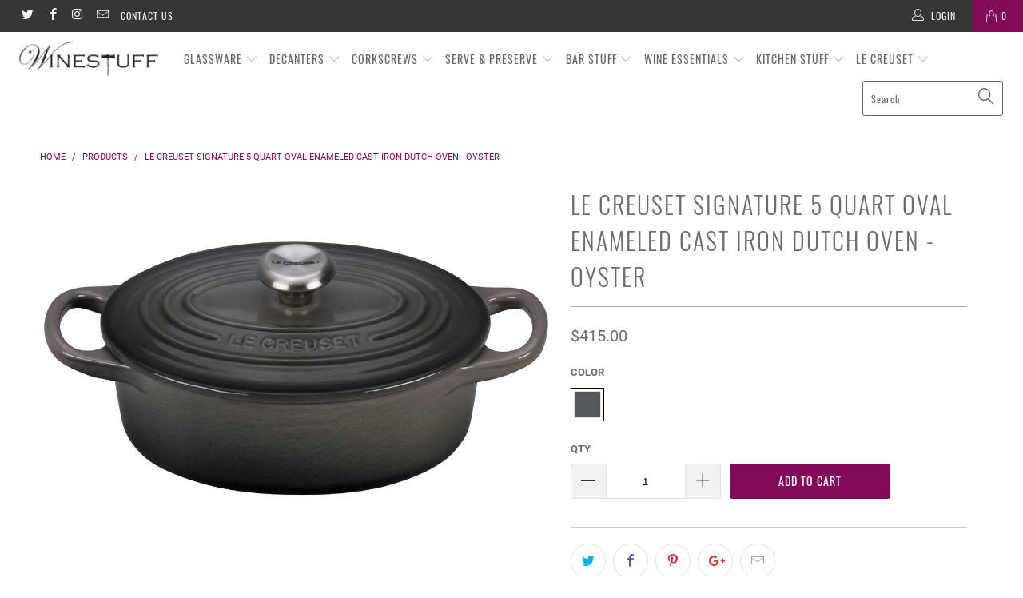

--- FILE ---
content_type: text/html; charset=utf-8
request_url: https://www.winestuff.com/products/le-creuset-signature-5-quart-oval-enameled-cast-iron-dutch-oven-oyster?variant=34277190500485
body_size: 44511
content:


 <!DOCTYPE html>
<!--[if lt IE 7 ]><html class="ie ie6" lang="en"> <![endif]-->
<!--[if IE 7 ]><html class="ie ie7" lang="en"> <![endif]-->
<!--[if IE 8 ]><html class="ie ie8" lang="en"> <![endif]-->
<!--[if IE 9 ]><html class="ie ie9" lang="en"> <![endif]-->
<!--[if (gte IE 10)|!(IE)]><!--><html lang="en"> <!--<![endif]--> <head> <meta charset="utf-8"> <meta http-equiv="cleartype" content="on"> <meta name="robots" content="index,follow"> <!-- Custom Fonts --> <!-- Stylesheets for Turbo 4.0.3 --> <link href="//www.winestuff.com/cdn/shop/t/2/assets/styles.scss.css?v=31585232840029530361711725953" rel="stylesheet" type="text/css" media="all" /> <script>
      /*! lazysizes - v4.1.4 */
      !function(a,b){var c=b(a,a.document);a.lazySizes=c,"object"==typeof module&&module.exports&&(module.exports=c)}(window,function(a,b){"use strict";if(b.getElementsByClassName){var c,d,e=b.documentElement,f=a.Date,g=a.HTMLPictureElement,h="addEventListener",i="getAttribute",j=a[h],k=a.setTimeout,l=a.requestAnimationFrame||k,m=a.requestIdleCallback,n=/^picture$/i,o=["load","error","lazyincluded","_lazyloaded"],p={},q=Array.prototype.forEach,r=function(a,b){return p[b]||(p[b]=new RegExp("(\\s|^)"+b+"(\\s|$)")),p[b].test(a[i]("class")||"")&&p[b]},s=function(a,b){r(a,b)||a.setAttribute("class",(a[i]("class")||"").trim()+" "+b)},t=function(a,b){var c;(c=r(a,b))&&a.setAttribute("class",(a[i]("class")||"").replace(c," "))},u=function(a,b,c){var d=c?h:"removeEventListener";c&&u(a,b),o.forEach(function(c){a[d](c,b)})},v=function(a,d,e,f,g){var h=b.createEvent("Event");return e||(e={}),e.instance=c,h.initEvent(d,!f,!g),h.detail=e,a.dispatchEvent(h),h},w=function(b,c){var e;!g&&(e=a.picturefill||d.pf)?(c&&c.src&&!b[i]("srcset")&&b.setAttribute("srcset",c.src),e({reevaluate:!0,elements:[b]})):c&&c.src&&(b.src=c.src)},x=function(a,b){return(getComputedStyle(a,null)||{})[b]},y=function(a,b,c){for(c=c||a.offsetWidth;c<d.minSize&&b&&!a._lazysizesWidth;)c=b.offsetWidth,b=b.parentNode;return c},z=function(){var a,c,d=[],e=[],f=d,g=function(){var b=f;for(f=d.length?e:d,a=!0,c=!1;b.length;)b.shift()();a=!1},h=function(d,e){a&&!e?d.apply(this,arguments):(f.push(d),c||(c=!0,(b.hidden?k:l)(g)))};return h._lsFlush=g,h}(),A=function(a,b){return b?function(){z(a)}:function(){var b=this,c=arguments;z(function(){a.apply(b,c)})}},B=function(a){var b,c=0,e=d.throttleDelay,g=d.ricTimeout,h=function(){b=!1,c=f.now(),a()},i=m&&g>49?function(){m(h,{timeout:g}),g!==d.ricTimeout&&(g=d.ricTimeout)}:A(function(){k(h)},!0);return function(a){var d;(a=a===!0)&&(g=33),b||(b=!0,d=e-(f.now()-c),0>d&&(d=0),a||9>d?i():k(i,d))}},C=function(a){var b,c,d=99,e=function(){b=null,a()},g=function(){var a=f.now()-c;d>a?k(g,d-a):(m||e)(e)};return function(){c=f.now(),b||(b=k(g,d))}};!function(){var b,c={lazyClass:"lazyload",loadedClass:"lazyloaded",loadingClass:"lazyloading",preloadClass:"lazypreload",errorClass:"lazyerror",autosizesClass:"lazyautosizes",srcAttr:"data-src",srcsetAttr:"data-srcset",sizesAttr:"data-sizes",minSize:40,customMedia:{},init:!0,expFactor:1.5,hFac:.8,loadMode:2,loadHidden:!0,ricTimeout:0,throttleDelay:125};d=a.lazySizesConfig||a.lazysizesConfig||{};for(b in c)b in d||(d[b]=c[b]);a.lazySizesConfig=d,k(function(){d.init&&F()})}();var D=function(){var g,l,m,o,p,y,D,F,G,H,I,J,K,L,M=/^img$/i,N=/^iframe$/i,O="onscroll"in a&&!/(gle|ing)bot/.test(navigator.userAgent),P=0,Q=0,R=0,S=-1,T=function(a){R--,a&&a.target&&u(a.target,T),(!a||0>R||!a.target)&&(R=0)},U=function(a,c){var d,f=a,g="hidden"==x(b.body,"visibility")||"hidden"!=x(a.parentNode,"visibility")&&"hidden"!=x(a,"visibility");for(F-=c,I+=c,G-=c,H+=c;g&&(f=f.offsetParent)&&f!=b.body&&f!=e;)g=(x(f,"opacity")||1)>0,g&&"visible"!=x(f,"overflow")&&(d=f.getBoundingClientRect(),g=H>d.left&&G<d.right&&I>d.top-1&&F<d.bottom+1);return g},V=function(){var a,f,h,j,k,m,n,p,q,r=c.elements;if((o=d.loadMode)&&8>R&&(a=r.length)){f=0,S++,null==K&&("expand"in d||(d.expand=e.clientHeight>500&&e.clientWidth>500?500:370),J=d.expand,K=J*d.expFactor),K>Q&&1>R&&S>2&&o>2&&!b.hidden?(Q=K,S=0):Q=o>1&&S>1&&6>R?J:P;for(;a>f;f++)if(r[f]&&!r[f]._lazyRace)if(O)if((p=r[f][i]("data-expand"))&&(m=1*p)||(m=Q),q!==m&&(y=innerWidth+m*L,D=innerHeight+m,n=-1*m,q=m),h=r[f].getBoundingClientRect(),(I=h.bottom)>=n&&(F=h.top)<=D&&(H=h.right)>=n*L&&(G=h.left)<=y&&(I||H||G||F)&&(d.loadHidden||"hidden"!=x(r[f],"visibility"))&&(l&&3>R&&!p&&(3>o||4>S)||U(r[f],m))){if(ba(r[f]),k=!0,R>9)break}else!k&&l&&!j&&4>R&&4>S&&o>2&&(g[0]||d.preloadAfterLoad)&&(g[0]||!p&&(I||H||G||F||"auto"!=r[f][i](d.sizesAttr)))&&(j=g[0]||r[f]);else ba(r[f]);j&&!k&&ba(j)}},W=B(V),X=function(a){s(a.target,d.loadedClass),t(a.target,d.loadingClass),u(a.target,Z),v(a.target,"lazyloaded")},Y=A(X),Z=function(a){Y({target:a.target})},$=function(a,b){try{a.contentWindow.location.replace(b)}catch(c){a.src=b}},_=function(a){var b,c=a[i](d.srcsetAttr);(b=d.customMedia[a[i]("data-media")||a[i]("media")])&&a.setAttribute("media",b),c&&a.setAttribute("srcset",c)},aa=A(function(a,b,c,e,f){var g,h,j,l,o,p;(o=v(a,"lazybeforeunveil",b)).defaultPrevented||(e&&(c?s(a,d.autosizesClass):a.setAttribute("sizes",e)),h=a[i](d.srcsetAttr),g=a[i](d.srcAttr),f&&(j=a.parentNode,l=j&&n.test(j.nodeName||"")),p=b.firesLoad||"src"in a&&(h||g||l),o={target:a},p&&(u(a,T,!0),clearTimeout(m),m=k(T,2500),s(a,d.loadingClass),u(a,Z,!0)),l&&q.call(j.getElementsByTagName("source"),_),h?a.setAttribute("srcset",h):g&&!l&&(N.test(a.nodeName)?$(a,g):a.src=g),f&&(h||l)&&w(a,{src:g})),a._lazyRace&&delete a._lazyRace,t(a,d.lazyClass),z(function(){(!p||a.complete&&a.naturalWidth>1)&&(p?T(o):R--,X(o))},!0)}),ba=function(a){var b,c=M.test(a.nodeName),e=c&&(a[i](d.sizesAttr)||a[i]("sizes")),f="auto"==e;(!f&&l||!c||!a[i]("src")&&!a.srcset||a.complete||r(a,d.errorClass)||!r(a,d.lazyClass))&&(b=v(a,"lazyunveilread").detail,f&&E.updateElem(a,!0,a.offsetWidth),a._lazyRace=!0,R++,aa(a,b,f,e,c))},ca=function(){if(!l){if(f.now()-p<999)return void k(ca,999);var a=C(function(){d.loadMode=3,W()});l=!0,d.loadMode=3,W(),j("scroll",function(){3==d.loadMode&&(d.loadMode=2),a()},!0)}};return{_:function(){p=f.now(),c.elements=b.getElementsByClassName(d.lazyClass),g=b.getElementsByClassName(d.lazyClass+" "+d.preloadClass),L=d.hFac,j("scroll",W,!0),j("resize",W,!0),a.MutationObserver?new MutationObserver(W).observe(e,{childList:!0,subtree:!0,attributes:!0}):(e[h]("DOMNodeInserted",W,!0),e[h]("DOMAttrModified",W,!0),setInterval(W,999)),j("hashchange",W,!0),["focus","mouseover","click","load","transitionend","animationend","webkitAnimationEnd"].forEach(function(a){b[h](a,W,!0)}),/d$|^c/.test(b.readyState)?ca():(j("load",ca),b[h]("DOMContentLoaded",W),k(ca,2e4)),c.elements.length?(V(),z._lsFlush()):W()},checkElems:W,unveil:ba}}(),E=function(){var a,c=A(function(a,b,c,d){var e,f,g;if(a._lazysizesWidth=d,d+="px",a.setAttribute("sizes",d),n.test(b.nodeName||""))for(e=b.getElementsByTagName("source"),f=0,g=e.length;g>f;f++)e[f].setAttribute("sizes",d);c.detail.dataAttr||w(a,c.detail)}),e=function(a,b,d){var e,f=a.parentNode;f&&(d=y(a,f,d),e=v(a,"lazybeforesizes",{width:d,dataAttr:!!b}),e.defaultPrevented||(d=e.detail.width,d&&d!==a._lazysizesWidth&&c(a,f,e,d)))},f=function(){var b,c=a.length;if(c)for(b=0;c>b;b++)e(a[b])},g=C(f);return{_:function(){a=b.getElementsByClassName(d.autosizesClass),j("resize",g)},checkElems:g,updateElem:e}}(),F=function(){F.i||(F.i=!0,E._(),D._())};return c={cfg:d,autoSizer:E,loader:D,init:F,uP:w,aC:s,rC:t,hC:r,fire:v,gW:y,rAF:z}}});

      /*! lazysizes - v4.1.4 */
      !function(a,b){var c=function(){b(a.lazySizes),a.removeEventListener("lazyunveilread",c,!0)};b=b.bind(null,a,a.document),"object"==typeof module&&module.exports?b(require("lazysizes")):a.lazySizes?c():a.addEventListener("lazyunveilread",c,!0)}(window,function(a,b,c){"use strict";function d(){this.ratioElems=b.getElementsByClassName("lazyaspectratio"),this._setupEvents(),this.processImages()}if(a.addEventListener){var e,f,g,h=Array.prototype.forEach,i=/^picture$/i,j="data-aspectratio",k="img["+j+"]",l=function(b){return a.matchMedia?(l=function(a){return!a||(matchMedia(a)||{}).matches})(b):a.Modernizr&&Modernizr.mq?!b||Modernizr.mq(b):!b},m=c.aC,n=c.rC,o=c.cfg;d.prototype={_setupEvents:function(){var a=this,c=function(b){b.naturalWidth<36?a.addAspectRatio(b,!0):a.removeAspectRatio(b,!0)},d=function(){a.processImages()};b.addEventListener("load",function(a){a.target.getAttribute&&a.target.getAttribute(j)&&c(a.target)},!0),addEventListener("resize",function(){var b,d=function(){h.call(a.ratioElems,c)};return function(){clearTimeout(b),b=setTimeout(d,99)}}()),b.addEventListener("DOMContentLoaded",d),addEventListener("load",d)},processImages:function(a){var c,d;a||(a=b),c="length"in a&&!a.nodeName?a:a.querySelectorAll(k);for(d=0;d<c.length;d++)c[d].naturalWidth>36?this.removeAspectRatio(c[d]):this.addAspectRatio(c[d])},getSelectedRatio:function(a){var b,c,d,e,f,g=a.parentNode;if(g&&i.test(g.nodeName||""))for(d=g.getElementsByTagName("source"),b=0,c=d.length;c>b;b++)if(e=d[b].getAttribute("data-media")||d[b].getAttribute("media"),o.customMedia[e]&&(e=o.customMedia[e]),l(e)){f=d[b].getAttribute(j);break}return f||a.getAttribute(j)||""},parseRatio:function(){var a=/^\s*([+\d\.]+)(\s*[\/x]\s*([+\d\.]+))?\s*$/,b={};return function(c){var d;return!b[c]&&(d=c.match(a))&&(d[3]?b[c]=d[1]/d[3]:b[c]=1*d[1]),b[c]}}(),addAspectRatio:function(b,c){var d,e=b.offsetWidth,f=b.offsetHeight;return c||m(b,"lazyaspectratio"),36>e&&0>=f?void((e||f&&a.console)&&console.log("Define width or height of image, so we can calculate the other dimension")):(d=this.getSelectedRatio(b),d=this.parseRatio(d),void(d&&(e?b.style.height=e/d+"px":b.style.width=f*d+"px")))},removeAspectRatio:function(a){n(a,"lazyaspectratio"),a.style.height="",a.style.width="",a.removeAttribute(j)}},f=function(){g=a.jQuery||a.Zepto||a.shoestring||a.$,g&&g.fn&&!g.fn.imageRatio&&g.fn.filter&&g.fn.add&&g.fn.find?g.fn.imageRatio=function(){return e.processImages(this.find(k).add(this.filter(k))),this}:g=!1},f(),setTimeout(f),e=new d,a.imageRatio=e,"object"==typeof module&&module.exports?module.exports=e:"function"==typeof define&&define.amd&&define(e)}});</script> <title>Le Creuset Signature 5 Quart Oval Enameled Cast Iron Dutch Oven - Oyst - Winestuff</title> <meta name="description" content="SPECIFICATIONS Capacity: 5 QT Diameter: 14 1/2&quot; Height: 6 3/4&quot; Cleaning: Dishwasher Safe Heat Source: Ceramic, Electric, Gas, Halogen, Induction, Outdoor Grill, Oven DESCRIPTION The iconic Le Creuset oval Dutch oven is indispensable in the kitchens of home cooks and professional chefs alike. Long recognized for its str" />
    

    

<meta name="author" content="Winestuff">
<meta property="og:url" content="https://www.winestuff.com/products/le-creuset-signature-5-quart-oval-enameled-cast-iron-dutch-oven-oyster">
<meta property="og:site_name" content="Winestuff"> <meta property="og:type" content="product"> <meta property="og:title" content="Le Creuset Signature 5 Quart Oval Enameled Cast Iron Dutch Oven - Oyster"> <meta property="og:image" content="https://www.winestuff.com/cdn/shop/products/LS2502-177FSS_1b7f5b6e-3f26-47a0-851b-ea60efee5050_600x.jpg?v=1590598542"> <meta property="og:image:secure_url" content="https://www.winestuff.com/cdn/shop/products/LS2502-177FSS_1b7f5b6e-3f26-47a0-851b-ea60efee5050_600x.jpg?v=1590598542"> <meta property="og:price:amount" content="415.00"> <meta property="og:price:currency" content="USD"> <meta property="og:description" content="SPECIFICATIONS Capacity: 5 QT Diameter: 14 1/2&quot; Height: 6 3/4&quot; Cleaning: Dishwasher Safe Heat Source: Ceramic, Electric, Gas, Halogen, Induction, Outdoor Grill, Oven DESCRIPTION The iconic Le Creuset oval Dutch oven is indispensable in the kitchens of home cooks and professional chefs alike. Long recognized for its str"> <meta name="twitter:site" content="@https://twitter.com">

<meta name="twitter:card" content="summary"> <meta name="twitter:title" content="Le Creuset Signature 5 Quart Oval Enameled Cast Iron Dutch Oven - Oyster"> <meta name="twitter:description" content="SPECIFICATIONS Capacity: 5 QT Diameter: 14 1/2&quot; Height: 6 3/4&quot; Cleaning: Dishwasher Safe Heat Source: Ceramic, Electric, Gas, Halogen, Induction, Outdoor Grill, Oven DESCRIPTION The iconic Le Creuset oval Dutch oven is indispensable in the kitchens of home cooks and professional chefs alike. Long recognized for its strength and durability, cast iron is the prime material for slow-cooking, braising and roasting, thanks to its ability to maintain even and consistent heat. The enameled oval Dutch oven needs no seasoning, and it’s suitable for both stovetop and oven use. The oval shape is particularly suited to longer cuts of meat or poultry. Le Creuset produced the first enameled cast iron cookware nearly a century ago, and the original foundry still operates today, where 15 skilled artisans hand-inspect each piece. This tradition of the finest culinary craftsmanship, combined with the latest innovations"> <meta name="twitter:image" content="https://www.winestuff.com/cdn/shop/products/LS2502-177FSS_1b7f5b6e-3f26-47a0-851b-ea60efee5050_240x.jpg?v=1590598542"> <meta name="twitter:image:width" content="240"> <meta name="twitter:image:height" content="240"> <!-- Mobile Specific Metas --> <meta name="HandheldFriendly" content="True"> <meta name="MobileOptimized" content="320"> <meta name="viewport" content="width=device-width,initial-scale=1"> <meta name="theme-color" content="#ffffff"> <link rel="shortcut icon" type="image/x-icon" href="//www.winestuff.com/cdn/shop/files/favicon-32x32_180x180.png?v=1613535536"> <link rel="apple-touch-icon" href="//www.winestuff.com/cdn/shop/files/favicon-32x32_180x180.png?v=1613535536"/> <link rel="apple-touch-icon" sizes="57x57" href="//www.winestuff.com/cdn/shop/files/favicon-32x32_57x57.png?v=1613535536"/> <link rel="apple-touch-icon" sizes="60x60" href="//www.winestuff.com/cdn/shop/files/favicon-32x32_60x60.png?v=1613535536"/> <link rel="apple-touch-icon" sizes="72x72" href="//www.winestuff.com/cdn/shop/files/favicon-32x32_72x72.png?v=1613535536"/> <link rel="apple-touch-icon" sizes="76x76" href="//www.winestuff.com/cdn/shop/files/favicon-32x32_76x76.png?v=1613535536"/> <link rel="apple-touch-icon" sizes="114x114" href="//www.winestuff.com/cdn/shop/files/favicon-32x32_114x114.png?v=1613535536"/> <link rel="apple-touch-icon" sizes="180x180" href="//www.winestuff.com/cdn/shop/files/favicon-32x32_180x180.png?v=1613535536"/> <link rel="apple-touch-icon" sizes="228x228" href="//www.winestuff.com/cdn/shop/files/favicon-32x32_228x228.png?v=1613535536"/> <link rel="canonical" href="https://www.winestuff.com/products/le-creuset-signature-5-quart-oval-enameled-cast-iron-dutch-oven-oyster" /> <script>window.performance && window.performance.mark && window.performance.mark('shopify.content_for_header.start');</script><meta id="shopify-digital-wallet" name="shopify-digital-wallet" content="/13225623652/digital_wallets/dialog">
<meta name="shopify-checkout-api-token" content="0f5dea1d46b26c41490c0a7599792ec8">
<link rel="alternate" type="application/json+oembed" href="https://www.winestuff.com/products/le-creuset-signature-5-quart-oval-enameled-cast-iron-dutch-oven-oyster.oembed">
<script async="async" src="/checkouts/internal/preloads.js?locale=en-US"></script>
<link rel="preconnect" href="https://shop.app" crossorigin="anonymous">
<script async="async" src="https://shop.app/checkouts/internal/preloads.js?locale=en-US&shop_id=13225623652" crossorigin="anonymous"></script>
<script id="apple-pay-shop-capabilities" type="application/json">{"shopId":13225623652,"countryCode":"US","currencyCode":"USD","merchantCapabilities":["supports3DS"],"merchantId":"gid:\/\/shopify\/Shop\/13225623652","merchantName":"Winestuff","requiredBillingContactFields":["postalAddress","email"],"requiredShippingContactFields":["postalAddress","email"],"shippingType":"shipping","supportedNetworks":["visa","masterCard","amex"],"total":{"type":"pending","label":"Winestuff","amount":"1.00"},"shopifyPaymentsEnabled":true,"supportsSubscriptions":true}</script>
<script id="shopify-features" type="application/json">{"accessToken":"0f5dea1d46b26c41490c0a7599792ec8","betas":["rich-media-storefront-analytics"],"domain":"www.winestuff.com","predictiveSearch":true,"shopId":13225623652,"locale":"en"}</script>
<script>var Shopify = Shopify || {};
Shopify.shop = "shopwinestuff.myshopify.com";
Shopify.locale = "en";
Shopify.currency = {"active":"USD","rate":"1.0"};
Shopify.country = "US";
Shopify.theme = {"name":"turbo-portland","id":51027804260,"schema_name":"Turbo","schema_version":"4.0.3","theme_store_id":null,"role":"main"};
Shopify.theme.handle = "null";
Shopify.theme.style = {"id":null,"handle":null};
Shopify.cdnHost = "www.winestuff.com/cdn";
Shopify.routes = Shopify.routes || {};
Shopify.routes.root = "/";</script>
<script type="module">!function(o){(o.Shopify=o.Shopify||{}).modules=!0}(window);</script>
<script>!function(o){function n(){var o=[];function n(){o.push(Array.prototype.slice.apply(arguments))}return n.q=o,n}var t=o.Shopify=o.Shopify||{};t.loadFeatures=n(),t.autoloadFeatures=n()}(window);</script>
<script>
  window.ShopifyPay = window.ShopifyPay || {};
  window.ShopifyPay.apiHost = "shop.app\/pay";
  window.ShopifyPay.redirectState = null;
</script>
<script id="shop-js-analytics" type="application/json">{"pageType":"product"}</script>
<script defer="defer" async type="module" src="//www.winestuff.com/cdn/shopifycloud/shop-js/modules/v2/client.init-shop-cart-sync_BN7fPSNr.en.esm.js"></script>
<script defer="defer" async type="module" src="//www.winestuff.com/cdn/shopifycloud/shop-js/modules/v2/chunk.common_Cbph3Kss.esm.js"></script>
<script defer="defer" async type="module" src="//www.winestuff.com/cdn/shopifycloud/shop-js/modules/v2/chunk.modal_DKumMAJ1.esm.js"></script>
<script type="module">
  await import("//www.winestuff.com/cdn/shopifycloud/shop-js/modules/v2/client.init-shop-cart-sync_BN7fPSNr.en.esm.js");
await import("//www.winestuff.com/cdn/shopifycloud/shop-js/modules/v2/chunk.common_Cbph3Kss.esm.js");
await import("//www.winestuff.com/cdn/shopifycloud/shop-js/modules/v2/chunk.modal_DKumMAJ1.esm.js");

  window.Shopify.SignInWithShop?.initShopCartSync?.({"fedCMEnabled":true,"windoidEnabled":true});

</script>
<script>
  window.Shopify = window.Shopify || {};
  if (!window.Shopify.featureAssets) window.Shopify.featureAssets = {};
  window.Shopify.featureAssets['shop-js'] = {"shop-cart-sync":["modules/v2/client.shop-cart-sync_CJVUk8Jm.en.esm.js","modules/v2/chunk.common_Cbph3Kss.esm.js","modules/v2/chunk.modal_DKumMAJ1.esm.js"],"init-fed-cm":["modules/v2/client.init-fed-cm_7Fvt41F4.en.esm.js","modules/v2/chunk.common_Cbph3Kss.esm.js","modules/v2/chunk.modal_DKumMAJ1.esm.js"],"init-shop-email-lookup-coordinator":["modules/v2/client.init-shop-email-lookup-coordinator_Cc088_bR.en.esm.js","modules/v2/chunk.common_Cbph3Kss.esm.js","modules/v2/chunk.modal_DKumMAJ1.esm.js"],"init-windoid":["modules/v2/client.init-windoid_hPopwJRj.en.esm.js","modules/v2/chunk.common_Cbph3Kss.esm.js","modules/v2/chunk.modal_DKumMAJ1.esm.js"],"shop-button":["modules/v2/client.shop-button_B0jaPSNF.en.esm.js","modules/v2/chunk.common_Cbph3Kss.esm.js","modules/v2/chunk.modal_DKumMAJ1.esm.js"],"shop-cash-offers":["modules/v2/client.shop-cash-offers_DPIskqss.en.esm.js","modules/v2/chunk.common_Cbph3Kss.esm.js","modules/v2/chunk.modal_DKumMAJ1.esm.js"],"shop-toast-manager":["modules/v2/client.shop-toast-manager_CK7RT69O.en.esm.js","modules/v2/chunk.common_Cbph3Kss.esm.js","modules/v2/chunk.modal_DKumMAJ1.esm.js"],"init-shop-cart-sync":["modules/v2/client.init-shop-cart-sync_BN7fPSNr.en.esm.js","modules/v2/chunk.common_Cbph3Kss.esm.js","modules/v2/chunk.modal_DKumMAJ1.esm.js"],"init-customer-accounts-sign-up":["modules/v2/client.init-customer-accounts-sign-up_CfPf4CXf.en.esm.js","modules/v2/client.shop-login-button_DeIztwXF.en.esm.js","modules/v2/chunk.common_Cbph3Kss.esm.js","modules/v2/chunk.modal_DKumMAJ1.esm.js"],"pay-button":["modules/v2/client.pay-button_CgIwFSYN.en.esm.js","modules/v2/chunk.common_Cbph3Kss.esm.js","modules/v2/chunk.modal_DKumMAJ1.esm.js"],"init-customer-accounts":["modules/v2/client.init-customer-accounts_DQ3x16JI.en.esm.js","modules/v2/client.shop-login-button_DeIztwXF.en.esm.js","modules/v2/chunk.common_Cbph3Kss.esm.js","modules/v2/chunk.modal_DKumMAJ1.esm.js"],"avatar":["modules/v2/client.avatar_BTnouDA3.en.esm.js"],"init-shop-for-new-customer-accounts":["modules/v2/client.init-shop-for-new-customer-accounts_CsZy_esa.en.esm.js","modules/v2/client.shop-login-button_DeIztwXF.en.esm.js","modules/v2/chunk.common_Cbph3Kss.esm.js","modules/v2/chunk.modal_DKumMAJ1.esm.js"],"shop-follow-button":["modules/v2/client.shop-follow-button_BRMJjgGd.en.esm.js","modules/v2/chunk.common_Cbph3Kss.esm.js","modules/v2/chunk.modal_DKumMAJ1.esm.js"],"checkout-modal":["modules/v2/client.checkout-modal_B9Drz_yf.en.esm.js","modules/v2/chunk.common_Cbph3Kss.esm.js","modules/v2/chunk.modal_DKumMAJ1.esm.js"],"shop-login-button":["modules/v2/client.shop-login-button_DeIztwXF.en.esm.js","modules/v2/chunk.common_Cbph3Kss.esm.js","modules/v2/chunk.modal_DKumMAJ1.esm.js"],"lead-capture":["modules/v2/client.lead-capture_DXYzFM3R.en.esm.js","modules/v2/chunk.common_Cbph3Kss.esm.js","modules/v2/chunk.modal_DKumMAJ1.esm.js"],"shop-login":["modules/v2/client.shop-login_CA5pJqmO.en.esm.js","modules/v2/chunk.common_Cbph3Kss.esm.js","modules/v2/chunk.modal_DKumMAJ1.esm.js"],"payment-terms":["modules/v2/client.payment-terms_BxzfvcZJ.en.esm.js","modules/v2/chunk.common_Cbph3Kss.esm.js","modules/v2/chunk.modal_DKumMAJ1.esm.js"]};
</script>
<script id="__st">var __st={"a":13225623652,"offset":-18000,"reqid":"7b75926f-0a9e-4f17-bdef-4d4386b65cfc-1769963061","pageurl":"www.winestuff.com\/products\/le-creuset-signature-5-quart-oval-enameled-cast-iron-dutch-oven-oyster?variant=34277190500485","u":"f34f881884ea","p":"product","rtyp":"product","rid":5076031963269};</script>
<script>window.ShopifyPaypalV4VisibilityTracking = true;</script>
<script id="captcha-bootstrap">!function(){'use strict';const t='contact',e='account',n='new_comment',o=[[t,t],['blogs',n],['comments',n],[t,'customer']],c=[[e,'customer_login'],[e,'guest_login'],[e,'recover_customer_password'],[e,'create_customer']],r=t=>t.map((([t,e])=>`form[action*='/${t}']:not([data-nocaptcha='true']) input[name='form_type'][value='${e}']`)).join(','),a=t=>()=>t?[...document.querySelectorAll(t)].map((t=>t.form)):[];function s(){const t=[...o],e=r(t);return a(e)}const i='password',u='form_key',d=['recaptcha-v3-token','g-recaptcha-response','h-captcha-response',i],f=()=>{try{return window.sessionStorage}catch{return}},m='__shopify_v',_=t=>t.elements[u];function p(t,e,n=!1){try{const o=window.sessionStorage,c=JSON.parse(o.getItem(e)),{data:r}=function(t){const{data:e,action:n}=t;return t[m]||n?{data:e,action:n}:{data:t,action:n}}(c);for(const[e,n]of Object.entries(r))t.elements[e]&&(t.elements[e].value=n);n&&o.removeItem(e)}catch(o){console.error('form repopulation failed',{error:o})}}const l='form_type',E='cptcha';function T(t){t.dataset[E]=!0}const w=window,h=w.document,L='Shopify',v='ce_forms',y='captcha';let A=!1;((t,e)=>{const n=(g='f06e6c50-85a8-45c8-87d0-21a2b65856fe',I='https://cdn.shopify.com/shopifycloud/storefront-forms-hcaptcha/ce_storefront_forms_captcha_hcaptcha.v1.5.2.iife.js',D={infoText:'Protected by hCaptcha',privacyText:'Privacy',termsText:'Terms'},(t,e,n)=>{const o=w[L][v],c=o.bindForm;if(c)return c(t,g,e,D).then(n);var r;o.q.push([[t,g,e,D],n]),r=I,A||(h.body.append(Object.assign(h.createElement('script'),{id:'captcha-provider',async:!0,src:r})),A=!0)});var g,I,D;w[L]=w[L]||{},w[L][v]=w[L][v]||{},w[L][v].q=[],w[L][y]=w[L][y]||{},w[L][y].protect=function(t,e){n(t,void 0,e),T(t)},Object.freeze(w[L][y]),function(t,e,n,w,h,L){const[v,y,A,g]=function(t,e,n){const i=e?o:[],u=t?c:[],d=[...i,...u],f=r(d),m=r(i),_=r(d.filter((([t,e])=>n.includes(e))));return[a(f),a(m),a(_),s()]}(w,h,L),I=t=>{const e=t.target;return e instanceof HTMLFormElement?e:e&&e.form},D=t=>v().includes(t);t.addEventListener('submit',(t=>{const e=I(t);if(!e)return;const n=D(e)&&!e.dataset.hcaptchaBound&&!e.dataset.recaptchaBound,o=_(e),c=g().includes(e)&&(!o||!o.value);(n||c)&&t.preventDefault(),c&&!n&&(function(t){try{if(!f())return;!function(t){const e=f();if(!e)return;const n=_(t);if(!n)return;const o=n.value;o&&e.removeItem(o)}(t);const e=Array.from(Array(32),(()=>Math.random().toString(36)[2])).join('');!function(t,e){_(t)||t.append(Object.assign(document.createElement('input'),{type:'hidden',name:u})),t.elements[u].value=e}(t,e),function(t,e){const n=f();if(!n)return;const o=[...t.querySelectorAll(`input[type='${i}']`)].map((({name:t})=>t)),c=[...d,...o],r={};for(const[a,s]of new FormData(t).entries())c.includes(a)||(r[a]=s);n.setItem(e,JSON.stringify({[m]:1,action:t.action,data:r}))}(t,e)}catch(e){console.error('failed to persist form',e)}}(e),e.submit())}));const S=(t,e)=>{t&&!t.dataset[E]&&(n(t,e.some((e=>e===t))),T(t))};for(const o of['focusin','change'])t.addEventListener(o,(t=>{const e=I(t);D(e)&&S(e,y())}));const B=e.get('form_key'),M=e.get(l),P=B&&M;t.addEventListener('DOMContentLoaded',(()=>{const t=y();if(P)for(const e of t)e.elements[l].value===M&&p(e,B);[...new Set([...A(),...v().filter((t=>'true'===t.dataset.shopifyCaptcha))])].forEach((e=>S(e,t)))}))}(h,new URLSearchParams(w.location.search),n,t,e,['guest_login'])})(!0,!0)}();</script>
<script integrity="sha256-4kQ18oKyAcykRKYeNunJcIwy7WH5gtpwJnB7kiuLZ1E=" data-source-attribution="shopify.loadfeatures" defer="defer" src="//www.winestuff.com/cdn/shopifycloud/storefront/assets/storefront/load_feature-a0a9edcb.js" crossorigin="anonymous"></script>
<script crossorigin="anonymous" defer="defer" src="//www.winestuff.com/cdn/shopifycloud/storefront/assets/shopify_pay/storefront-65b4c6d7.js?v=20250812"></script>
<script data-source-attribution="shopify.dynamic_checkout.dynamic.init">var Shopify=Shopify||{};Shopify.PaymentButton=Shopify.PaymentButton||{isStorefrontPortableWallets:!0,init:function(){window.Shopify.PaymentButton.init=function(){};var t=document.createElement("script");t.src="https://www.winestuff.com/cdn/shopifycloud/portable-wallets/latest/portable-wallets.en.js",t.type="module",document.head.appendChild(t)}};
</script>
<script data-source-attribution="shopify.dynamic_checkout.buyer_consent">
  function portableWalletsHideBuyerConsent(e){var t=document.getElementById("shopify-buyer-consent"),n=document.getElementById("shopify-subscription-policy-button");t&&n&&(t.classList.add("hidden"),t.setAttribute("aria-hidden","true"),n.removeEventListener("click",e))}function portableWalletsShowBuyerConsent(e){var t=document.getElementById("shopify-buyer-consent"),n=document.getElementById("shopify-subscription-policy-button");t&&n&&(t.classList.remove("hidden"),t.removeAttribute("aria-hidden"),n.addEventListener("click",e))}window.Shopify?.PaymentButton&&(window.Shopify.PaymentButton.hideBuyerConsent=portableWalletsHideBuyerConsent,window.Shopify.PaymentButton.showBuyerConsent=portableWalletsShowBuyerConsent);
</script>
<script data-source-attribution="shopify.dynamic_checkout.cart.bootstrap">document.addEventListener("DOMContentLoaded",(function(){function t(){return document.querySelector("shopify-accelerated-checkout-cart, shopify-accelerated-checkout")}if(t())Shopify.PaymentButton.init();else{new MutationObserver((function(e,n){t()&&(Shopify.PaymentButton.init(),n.disconnect())})).observe(document.body,{childList:!0,subtree:!0})}}));
</script>
<link id="shopify-accelerated-checkout-styles" rel="stylesheet" media="screen" href="https://www.winestuff.com/cdn/shopifycloud/portable-wallets/latest/accelerated-checkout-backwards-compat.css" crossorigin="anonymous">
<style id="shopify-accelerated-checkout-cart">
        #shopify-buyer-consent {
  margin-top: 1em;
  display: inline-block;
  width: 100%;
}

#shopify-buyer-consent.hidden {
  display: none;
}

#shopify-subscription-policy-button {
  background: none;
  border: none;
  padding: 0;
  text-decoration: underline;
  font-size: inherit;
  cursor: pointer;
}

#shopify-subscription-policy-button::before {
  box-shadow: none;
}

      </style>

<script>window.performance && window.performance.mark && window.performance.mark('shopify.content_for_header.end');</script><link href="https://monorail-edge.shopifysvc.com" rel="dns-prefetch">
<script>(function(){if ("sendBeacon" in navigator && "performance" in window) {try {var session_token_from_headers = performance.getEntriesByType('navigation')[0].serverTiming.find(x => x.name == '_s').description;} catch {var session_token_from_headers = undefined;}var session_cookie_matches = document.cookie.match(/_shopify_s=([^;]*)/);var session_token_from_cookie = session_cookie_matches && session_cookie_matches.length === 2 ? session_cookie_matches[1] : "";var session_token = session_token_from_headers || session_token_from_cookie || "";function handle_abandonment_event(e) {var entries = performance.getEntries().filter(function(entry) {return /monorail-edge.shopifysvc.com/.test(entry.name);});if (!window.abandonment_tracked && entries.length === 0) {window.abandonment_tracked = true;var currentMs = Date.now();var navigation_start = performance.timing.navigationStart;var payload = {shop_id: 13225623652,url: window.location.href,navigation_start,duration: currentMs - navigation_start,session_token,page_type: "product"};window.navigator.sendBeacon("https://monorail-edge.shopifysvc.com/v1/produce", JSON.stringify({schema_id: "online_store_buyer_site_abandonment/1.1",payload: payload,metadata: {event_created_at_ms: currentMs,event_sent_at_ms: currentMs}}));}}window.addEventListener('pagehide', handle_abandonment_event);}}());</script>
<script id="web-pixels-manager-setup">(function e(e,d,r,n,o){if(void 0===o&&(o={}),!Boolean(null===(a=null===(i=window.Shopify)||void 0===i?void 0:i.analytics)||void 0===a?void 0:a.replayQueue)){var i,a;window.Shopify=window.Shopify||{};var t=window.Shopify;t.analytics=t.analytics||{};var s=t.analytics;s.replayQueue=[],s.publish=function(e,d,r){return s.replayQueue.push([e,d,r]),!0};try{self.performance.mark("wpm:start")}catch(e){}var l=function(){var e={modern:/Edge?\/(1{2}[4-9]|1[2-9]\d|[2-9]\d{2}|\d{4,})\.\d+(\.\d+|)|Firefox\/(1{2}[4-9]|1[2-9]\d|[2-9]\d{2}|\d{4,})\.\d+(\.\d+|)|Chrom(ium|e)\/(9{2}|\d{3,})\.\d+(\.\d+|)|(Maci|X1{2}).+ Version\/(15\.\d+|(1[6-9]|[2-9]\d|\d{3,})\.\d+)([,.]\d+|)( \(\w+\)|)( Mobile\/\w+|) Safari\/|Chrome.+OPR\/(9{2}|\d{3,})\.\d+\.\d+|(CPU[ +]OS|iPhone[ +]OS|CPU[ +]iPhone|CPU IPhone OS|CPU iPad OS)[ +]+(15[._]\d+|(1[6-9]|[2-9]\d|\d{3,})[._]\d+)([._]\d+|)|Android:?[ /-](13[3-9]|1[4-9]\d|[2-9]\d{2}|\d{4,})(\.\d+|)(\.\d+|)|Android.+Firefox\/(13[5-9]|1[4-9]\d|[2-9]\d{2}|\d{4,})\.\d+(\.\d+|)|Android.+Chrom(ium|e)\/(13[3-9]|1[4-9]\d|[2-9]\d{2}|\d{4,})\.\d+(\.\d+|)|SamsungBrowser\/([2-9]\d|\d{3,})\.\d+/,legacy:/Edge?\/(1[6-9]|[2-9]\d|\d{3,})\.\d+(\.\d+|)|Firefox\/(5[4-9]|[6-9]\d|\d{3,})\.\d+(\.\d+|)|Chrom(ium|e)\/(5[1-9]|[6-9]\d|\d{3,})\.\d+(\.\d+|)([\d.]+$|.*Safari\/(?![\d.]+ Edge\/[\d.]+$))|(Maci|X1{2}).+ Version\/(10\.\d+|(1[1-9]|[2-9]\d|\d{3,})\.\d+)([,.]\d+|)( \(\w+\)|)( Mobile\/\w+|) Safari\/|Chrome.+OPR\/(3[89]|[4-9]\d|\d{3,})\.\d+\.\d+|(CPU[ +]OS|iPhone[ +]OS|CPU[ +]iPhone|CPU IPhone OS|CPU iPad OS)[ +]+(10[._]\d+|(1[1-9]|[2-9]\d|\d{3,})[._]\d+)([._]\d+|)|Android:?[ /-](13[3-9]|1[4-9]\d|[2-9]\d{2}|\d{4,})(\.\d+|)(\.\d+|)|Mobile Safari.+OPR\/([89]\d|\d{3,})\.\d+\.\d+|Android.+Firefox\/(13[5-9]|1[4-9]\d|[2-9]\d{2}|\d{4,})\.\d+(\.\d+|)|Android.+Chrom(ium|e)\/(13[3-9]|1[4-9]\d|[2-9]\d{2}|\d{4,})\.\d+(\.\d+|)|Android.+(UC? ?Browser|UCWEB|U3)[ /]?(15\.([5-9]|\d{2,})|(1[6-9]|[2-9]\d|\d{3,})\.\d+)\.\d+|SamsungBrowser\/(5\.\d+|([6-9]|\d{2,})\.\d+)|Android.+MQ{2}Browser\/(14(\.(9|\d{2,})|)|(1[5-9]|[2-9]\d|\d{3,})(\.\d+|))(\.\d+|)|K[Aa][Ii]OS\/(3\.\d+|([4-9]|\d{2,})\.\d+)(\.\d+|)/},d=e.modern,r=e.legacy,n=navigator.userAgent;return n.match(d)?"modern":n.match(r)?"legacy":"unknown"}(),u="modern"===l?"modern":"legacy",c=(null!=n?n:{modern:"",legacy:""})[u],f=function(e){return[e.baseUrl,"/wpm","/b",e.hashVersion,"modern"===e.buildTarget?"m":"l",".js"].join("")}({baseUrl:d,hashVersion:r,buildTarget:u}),m=function(e){var d=e.version,r=e.bundleTarget,n=e.surface,o=e.pageUrl,i=e.monorailEndpoint;return{emit:function(e){var a=e.status,t=e.errorMsg,s=(new Date).getTime(),l=JSON.stringify({metadata:{event_sent_at_ms:s},events:[{schema_id:"web_pixels_manager_load/3.1",payload:{version:d,bundle_target:r,page_url:o,status:a,surface:n,error_msg:t},metadata:{event_created_at_ms:s}}]});if(!i)return console&&console.warn&&console.warn("[Web Pixels Manager] No Monorail endpoint provided, skipping logging."),!1;try{return self.navigator.sendBeacon.bind(self.navigator)(i,l)}catch(e){}var u=new XMLHttpRequest;try{return u.open("POST",i,!0),u.setRequestHeader("Content-Type","text/plain"),u.send(l),!0}catch(e){return console&&console.warn&&console.warn("[Web Pixels Manager] Got an unhandled error while logging to Monorail."),!1}}}}({version:r,bundleTarget:l,surface:e.surface,pageUrl:self.location.href,monorailEndpoint:e.monorailEndpoint});try{o.browserTarget=l,function(e){var d=e.src,r=e.async,n=void 0===r||r,o=e.onload,i=e.onerror,a=e.sri,t=e.scriptDataAttributes,s=void 0===t?{}:t,l=document.createElement("script"),u=document.querySelector("head"),c=document.querySelector("body");if(l.async=n,l.src=d,a&&(l.integrity=a,l.crossOrigin="anonymous"),s)for(var f in s)if(Object.prototype.hasOwnProperty.call(s,f))try{l.dataset[f]=s[f]}catch(e){}if(o&&l.addEventListener("load",o),i&&l.addEventListener("error",i),u)u.appendChild(l);else{if(!c)throw new Error("Did not find a head or body element to append the script");c.appendChild(l)}}({src:f,async:!0,onload:function(){if(!function(){var e,d;return Boolean(null===(d=null===(e=window.Shopify)||void 0===e?void 0:e.analytics)||void 0===d?void 0:d.initialized)}()){var d=window.webPixelsManager.init(e)||void 0;if(d){var r=window.Shopify.analytics;r.replayQueue.forEach((function(e){var r=e[0],n=e[1],o=e[2];d.publishCustomEvent(r,n,o)})),r.replayQueue=[],r.publish=d.publishCustomEvent,r.visitor=d.visitor,r.initialized=!0}}},onerror:function(){return m.emit({status:"failed",errorMsg:"".concat(f," has failed to load")})},sri:function(e){var d=/^sha384-[A-Za-z0-9+/=]+$/;return"string"==typeof e&&d.test(e)}(c)?c:"",scriptDataAttributes:o}),m.emit({status:"loading"})}catch(e){m.emit({status:"failed",errorMsg:(null==e?void 0:e.message)||"Unknown error"})}}})({shopId: 13225623652,storefrontBaseUrl: "https://www.winestuff.com",extensionsBaseUrl: "https://extensions.shopifycdn.com/cdn/shopifycloud/web-pixels-manager",monorailEndpoint: "https://monorail-edge.shopifysvc.com/unstable/produce_batch",surface: "storefront-renderer",enabledBetaFlags: ["2dca8a86"],webPixelsConfigList: [{"id":"shopify-app-pixel","configuration":"{}","eventPayloadVersion":"v1","runtimeContext":"STRICT","scriptVersion":"0450","apiClientId":"shopify-pixel","type":"APP","privacyPurposes":["ANALYTICS","MARKETING"]},{"id":"shopify-custom-pixel","eventPayloadVersion":"v1","runtimeContext":"LAX","scriptVersion":"0450","apiClientId":"shopify-pixel","type":"CUSTOM","privacyPurposes":["ANALYTICS","MARKETING"]}],isMerchantRequest: false,initData: {"shop":{"name":"Winestuff","paymentSettings":{"currencyCode":"USD"},"myshopifyDomain":"shopwinestuff.myshopify.com","countryCode":"US","storefrontUrl":"https:\/\/www.winestuff.com"},"customer":null,"cart":null,"checkout":null,"productVariants":[{"price":{"amount":415.0,"currencyCode":"USD"},"product":{"title":"Le Creuset Signature 5 Quart Oval Enameled Cast Iron Dutch Oven - Oyster","vendor":"Le Creuset","id":"5076031963269","untranslatedTitle":"Le Creuset Signature 5 Quart Oval Enameled Cast Iron Dutch Oven - Oyster","url":"\/products\/le-creuset-signature-5-quart-oval-enameled-cast-iron-dutch-oven-oyster","type":""},"id":"34277190500485","image":{"src":"\/\/www.winestuff.com\/cdn\/shop\/products\/LS2502-177FSS_1b7f5b6e-3f26-47a0-851b-ea60efee5050.jpg?v=1590598542"},"sku":"LS2502-297FSS","title":"Oyster","untranslatedTitle":"Oyster"}],"purchasingCompany":null},},"https://www.winestuff.com/cdn","1d2a099fw23dfb22ep557258f5m7a2edbae",{"modern":"","legacy":""},{"shopId":"13225623652","storefrontBaseUrl":"https:\/\/www.winestuff.com","extensionBaseUrl":"https:\/\/extensions.shopifycdn.com\/cdn\/shopifycloud\/web-pixels-manager","surface":"storefront-renderer","enabledBetaFlags":"[\"2dca8a86\"]","isMerchantRequest":"false","hashVersion":"1d2a099fw23dfb22ep557258f5m7a2edbae","publish":"custom","events":"[[\"page_viewed\",{}],[\"product_viewed\",{\"productVariant\":{\"price\":{\"amount\":415.0,\"currencyCode\":\"USD\"},\"product\":{\"title\":\"Le Creuset Signature 5 Quart Oval Enameled Cast Iron Dutch Oven - Oyster\",\"vendor\":\"Le Creuset\",\"id\":\"5076031963269\",\"untranslatedTitle\":\"Le Creuset Signature 5 Quart Oval Enameled Cast Iron Dutch Oven - Oyster\",\"url\":\"\/products\/le-creuset-signature-5-quart-oval-enameled-cast-iron-dutch-oven-oyster\",\"type\":\"\"},\"id\":\"34277190500485\",\"image\":{\"src\":\"\/\/www.winestuff.com\/cdn\/shop\/products\/LS2502-177FSS_1b7f5b6e-3f26-47a0-851b-ea60efee5050.jpg?v=1590598542\"},\"sku\":\"LS2502-297FSS\",\"title\":\"Oyster\",\"untranslatedTitle\":\"Oyster\"}}]]"});</script><script>
  window.ShopifyAnalytics = window.ShopifyAnalytics || {};
  window.ShopifyAnalytics.meta = window.ShopifyAnalytics.meta || {};
  window.ShopifyAnalytics.meta.currency = 'USD';
  var meta = {"product":{"id":5076031963269,"gid":"gid:\/\/shopify\/Product\/5076031963269","vendor":"Le Creuset","type":"","handle":"le-creuset-signature-5-quart-oval-enameled-cast-iron-dutch-oven-oyster","variants":[{"id":34277190500485,"price":41500,"name":"Le Creuset Signature 5 Quart Oval Enameled Cast Iron Dutch Oven - Oyster - Oyster","public_title":"Oyster","sku":"LS2502-297FSS"}],"remote":false},"page":{"pageType":"product","resourceType":"product","resourceId":5076031963269,"requestId":"7b75926f-0a9e-4f17-bdef-4d4386b65cfc-1769963061"}};
  for (var attr in meta) {
    window.ShopifyAnalytics.meta[attr] = meta[attr];
  }
</script>
<script class="analytics">
  (function () {
    var customDocumentWrite = function(content) {
      var jquery = null;

      if (window.jQuery) {
        jquery = window.jQuery;
      } else if (window.Checkout && window.Checkout.$) {
        jquery = window.Checkout.$;
      }

      if (jquery) {
        jquery('body').append(content);
      }
    };

    var hasLoggedConversion = function(token) {
      if (token) {
        return document.cookie.indexOf('loggedConversion=' + token) !== -1;
      }
      return false;
    }

    var setCookieIfConversion = function(token) {
      if (token) {
        var twoMonthsFromNow = new Date(Date.now());
        twoMonthsFromNow.setMonth(twoMonthsFromNow.getMonth() + 2);

        document.cookie = 'loggedConversion=' + token + '; expires=' + twoMonthsFromNow;
      }
    }

    var trekkie = window.ShopifyAnalytics.lib = window.trekkie = window.trekkie || [];
    if (trekkie.integrations) {
      return;
    }
    trekkie.methods = [
      'identify',
      'page',
      'ready',
      'track',
      'trackForm',
      'trackLink'
    ];
    trekkie.factory = function(method) {
      return function() {
        var args = Array.prototype.slice.call(arguments);
        args.unshift(method);
        trekkie.push(args);
        return trekkie;
      };
    };
    for (var i = 0; i < trekkie.methods.length; i++) {
      var key = trekkie.methods[i];
      trekkie[key] = trekkie.factory(key);
    }
    trekkie.load = function(config) {
      trekkie.config = config || {};
      trekkie.config.initialDocumentCookie = document.cookie;
      var first = document.getElementsByTagName('script')[0];
      var script = document.createElement('script');
      script.type = 'text/javascript';
      script.onerror = function(e) {
        var scriptFallback = document.createElement('script');
        scriptFallback.type = 'text/javascript';
        scriptFallback.onerror = function(error) {
                var Monorail = {
      produce: function produce(monorailDomain, schemaId, payload) {
        var currentMs = new Date().getTime();
        var event = {
          schema_id: schemaId,
          payload: payload,
          metadata: {
            event_created_at_ms: currentMs,
            event_sent_at_ms: currentMs
          }
        };
        return Monorail.sendRequest("https://" + monorailDomain + "/v1/produce", JSON.stringify(event));
      },
      sendRequest: function sendRequest(endpointUrl, payload) {
        // Try the sendBeacon API
        if (window && window.navigator && typeof window.navigator.sendBeacon === 'function' && typeof window.Blob === 'function' && !Monorail.isIos12()) {
          var blobData = new window.Blob([payload], {
            type: 'text/plain'
          });

          if (window.navigator.sendBeacon(endpointUrl, blobData)) {
            return true;
          } // sendBeacon was not successful

        } // XHR beacon

        var xhr = new XMLHttpRequest();

        try {
          xhr.open('POST', endpointUrl);
          xhr.setRequestHeader('Content-Type', 'text/plain');
          xhr.send(payload);
        } catch (e) {
          console.log(e);
        }

        return false;
      },
      isIos12: function isIos12() {
        return window.navigator.userAgent.lastIndexOf('iPhone; CPU iPhone OS 12_') !== -1 || window.navigator.userAgent.lastIndexOf('iPad; CPU OS 12_') !== -1;
      }
    };
    Monorail.produce('monorail-edge.shopifysvc.com',
      'trekkie_storefront_load_errors/1.1',
      {shop_id: 13225623652,
      theme_id: 51027804260,
      app_name: "storefront",
      context_url: window.location.href,
      source_url: "//www.winestuff.com/cdn/s/trekkie.storefront.c59ea00e0474b293ae6629561379568a2d7c4bba.min.js"});

        };
        scriptFallback.async = true;
        scriptFallback.src = '//www.winestuff.com/cdn/s/trekkie.storefront.c59ea00e0474b293ae6629561379568a2d7c4bba.min.js';
        first.parentNode.insertBefore(scriptFallback, first);
      };
      script.async = true;
      script.src = '//www.winestuff.com/cdn/s/trekkie.storefront.c59ea00e0474b293ae6629561379568a2d7c4bba.min.js';
      first.parentNode.insertBefore(script, first);
    };
    trekkie.load(
      {"Trekkie":{"appName":"storefront","development":false,"defaultAttributes":{"shopId":13225623652,"isMerchantRequest":null,"themeId":51027804260,"themeCityHash":"10749018091418242367","contentLanguage":"en","currency":"USD","eventMetadataId":"2dd1dac0-71b9-41d7-afa3-36b32d2bea84"},"isServerSideCookieWritingEnabled":true,"monorailRegion":"shop_domain","enabledBetaFlags":["65f19447","b5387b81"]},"Session Attribution":{},"S2S":{"facebookCapiEnabled":false,"source":"trekkie-storefront-renderer","apiClientId":580111}}
    );

    var loaded = false;
    trekkie.ready(function() {
      if (loaded) return;
      loaded = true;

      window.ShopifyAnalytics.lib = window.trekkie;

      var originalDocumentWrite = document.write;
      document.write = customDocumentWrite;
      try { window.ShopifyAnalytics.merchantGoogleAnalytics.call(this); } catch(error) {};
      document.write = originalDocumentWrite;

      window.ShopifyAnalytics.lib.page(null,{"pageType":"product","resourceType":"product","resourceId":5076031963269,"requestId":"7b75926f-0a9e-4f17-bdef-4d4386b65cfc-1769963061","shopifyEmitted":true});

      var match = window.location.pathname.match(/checkouts\/(.+)\/(thank_you|post_purchase)/)
      var token = match? match[1]: undefined;
      if (!hasLoggedConversion(token)) {
        setCookieIfConversion(token);
        window.ShopifyAnalytics.lib.track("Viewed Product",{"currency":"USD","variantId":34277190500485,"productId":5076031963269,"productGid":"gid:\/\/shopify\/Product\/5076031963269","name":"Le Creuset Signature 5 Quart Oval Enameled Cast Iron Dutch Oven - Oyster - Oyster","price":"415.00","sku":"LS2502-297FSS","brand":"Le Creuset","variant":"Oyster","category":"","nonInteraction":true,"remote":false},undefined,undefined,{"shopifyEmitted":true});
      window.ShopifyAnalytics.lib.track("monorail:\/\/trekkie_storefront_viewed_product\/1.1",{"currency":"USD","variantId":34277190500485,"productId":5076031963269,"productGid":"gid:\/\/shopify\/Product\/5076031963269","name":"Le Creuset Signature 5 Quart Oval Enameled Cast Iron Dutch Oven - Oyster - Oyster","price":"415.00","sku":"LS2502-297FSS","brand":"Le Creuset","variant":"Oyster","category":"","nonInteraction":true,"remote":false,"referer":"https:\/\/www.winestuff.com\/products\/le-creuset-signature-5-quart-oval-enameled-cast-iron-dutch-oven-oyster?variant=34277190500485"});
      }
    });


        var eventsListenerScript = document.createElement('script');
        eventsListenerScript.async = true;
        eventsListenerScript.src = "//www.winestuff.com/cdn/shopifycloud/storefront/assets/shop_events_listener-3da45d37.js";
        document.getElementsByTagName('head')[0].appendChild(eventsListenerScript);

})();</script>
<script
  defer
  src="https://www.winestuff.com/cdn/shopifycloud/perf-kit/shopify-perf-kit-3.1.0.min.js"
  data-application="storefront-renderer"
  data-shop-id="13225623652"
  data-render-region="gcp-us-central1"
  data-page-type="product"
  data-theme-instance-id="51027804260"
  data-theme-name="Turbo"
  data-theme-version="4.0.3"
  data-monorail-region="shop_domain"
  data-resource-timing-sampling-rate="10"
  data-shs="true"
  data-shs-beacon="true"
  data-shs-export-with-fetch="true"
  data-shs-logs-sample-rate="1"
  data-shs-beacon-endpoint="https://www.winestuff.com/api/collect"
></script>
</head> <noscript> <style>
      .product_section .product_form {
        opacity: 1;
      }

      .multi_select,
      form .select {
        display: block !important;
      }

      .image-element__wrap {
        display: none;
      }</style></noscript> <body class="product-details"
    data-money-format="${{amount}}" data-shop-url="https://www.winestuff.com"> <div id="shopify-section-header" class="shopify-section header-section">


<header id="header" class="mobile_nav-fixed--true"> <div class="top_bar clearfix"> <a class="mobile_nav dropdown_link" data-dropdown-rel="menu" data-no-instant="true"> <div> <span></span> <span></span> <span></span> <span></span></div> <span class="menu_title">Menu</span></a> <a href="https://www.winestuff.com" title="Winestuff" class="mobile_logo logo"> <img src="//www.winestuff.com/cdn/shop/files/logo-mob-white_410x.png?v=1613534661" alt="Winestuff" /></a> <div class="top_bar--right"> <a href="/search" class="icon-search dropdown_link" title="Search" data-dropdown-rel="search"></a> <div class="cart_container"> <a href="/cart" class="icon-bag mini_cart dropdown_link" title="Cart" data-no-instant> <span class="cart_count">0</span></a></div></div></div> <div class="dropdown_container center" data-dropdown="search"> <div class="dropdown"> <form action="/search" class="header_search_form"> <input type="hidden" name="type" value="product" /> <span class="icon-search search-submit"></span> <input type="text" name="q" placeholder="Search" autocapitalize="off" autocomplete="off" autocorrect="off" class="search-terms" /></form></div></div> <div class="dropdown_container" data-dropdown="menu"> <div class="dropdown"> <ul class="menu" id="mobile_menu"> <li data-mobile-dropdown-rel="glassware" class="sublink"> <a data-no-instant href="/collections/glassware" class="parent-link--true">
          Glassware <span class="right icon-down-arrow"></span></a> <ul> <li class="sublink"> <a data-no-instant href="/collections/riedel-glassware" class="parent-link--true">
                  Riedel Glassware <span class="right icon-down-arrow"></span></a> <ul> <li><a href="/collections/riedel-vinum-glasses">Riedel Vinum Glasses</a></li> <li><a href="/collections/riedel-o-series-glasses">Riedel "O" Series Glasses</a></li> <li><a href="/collections/riedel-sommelier-glasses">Riedel Sommelier Glasses</a></li> <li><a href="/collections/riedel-vinum-extreme-glasses">Riedel Vinum Extreme Glasses</a></li> <li><a href="/collections/riedel-ouverture-glasses">Riedel Ouverture Glasses</a></li> <li><a href="/collections/riedel-wine-series-glasses">Riedel Wine Series Glasses</a></li> <li><a href="/collections/riedel-value-sets">Riedel Value Sets</a></li> <li><a href="/collections/riedel-winewings-glasses">Riedel Winewings Glasses</a></li> <li><a href="/collections/grape-riedel">Grape@Riedel</a></li> <li><a href="/collections/riedel-fatto-a-mano-performance-wine-glasses">Riedel Fatto A Mano Performance Glasses</a></li> <li><a href="/collections/riedel-superleggero-glasses">Riedel Superleggero Glasses</a></li> <li><a href="/collections/riedel-veloce-glasses">Riedel Veloce Glasses</a></li> <li><a href="/collections/riedel-veritas-glasses">Riedel Veritas Glasses</a></li> <li><a href="/collections/riedel-performance-glasses">Riedel Performance Glasses</a></li></ul></li> <li class="sublink"> <a data-no-instant href="/collections/ravenscroft-crystal-glassware" class="parent-link--true">
                  Ravenscroft Crystal Glassware <span class="right icon-down-arrow"></span></a> <ul> <li><a href="/collections/ravenscroft-crystal-classic-collection">Ravenscroft Crystal Classic Collection</a></li> <li><a href="/collections/ravenscroft-crystal-amplifer-collection">Ravenscroft Crystal Amplifer Collection</a></li> <li><a href="/collections/ravenscroft-crystal-invisibles-collection">Ravenscroft Crystal Invisibles Collection</a></li> <li><a href="/collections/ravenscroft-crystal-stemless-wine-glasses">Ravenscroft Crystal Stemless Wine Glasses</a></li> <li><a href="/collections/ravenscroft-vintners-choice-wine-glasses">Ravenscroft Vintner's Choice Wine Glasses</a></li></ul></li> <li class="sublink"> <a data-no-instant href="/collections/spiegelau-glassware" class="parent-link--true">
                  Spiegelau Glassware <span class="right icon-down-arrow"></span></a> <ul> <li><a href="/collections/spiegelau-vino-grande-glasses">Spiegelau Vino Grande Glasses</a></li> <li><a href="/collections/spiegelau-authentis-glasses">Spiegelau Authentis Glasses</a></li> <li><a href="/collections/spiegelau-classic-bar-glasses">Spiegelau Classic Bar Glasses</a></li> <li><a href="/collections/spiegelau-classics-beer-glasses">Spiegelau Classics Beer Glasses</a></li> <li><a href="/collections/spiegelau-vinovino-glasses">Spiegelau VinoVino Glasses</a></li> <li><a href="/collections/spiegelau-lounge-glasses">Spiegelau Lounge Glasses</a></li> <li><a href="/collections/spiegelau-festival-glasses">Spiegelau Festival Glasses</a></li> <li><a href="/collections/spiegelau-winelovers-glasses">Spiegelau WineLovers Glasses</a></li> <li><a href="/collections/spiegelau-hybrid-glasses">Spiegelau Hybrid Glasses</a></li></ul></li> <li><a href="/collections/acrylic-glassware">Acrylic Glassware</a></li> <li><a href="/collections/libbey-glassware">Libbey Glassware</a></li> <li><a href="/collections/metrokane-glassware">Metrokane Glassware</a></li> <li><a href="/collections/peugeot-glassware">Peugeot Glassware</a></li> <li><a href="/collections/nachtmann-vivendi-glassware">Nachtmann Glassware</a></li> <li><a href="/collections/eisch-glassware">Eisch Glassware</a></li> <li><a href="/collections/stoelzle-glassware">Stoelzle Glassware</a></li> <li><a href="/collections/schott-zwiesel-glassware">Schott Zwiesel Glassware</a></li> <li><a href="/collections/other-glassware">Other Glassware</a></li> <li><a href="/collections/luigi-bormioli-glassware">Luigi Bormioli Glassware</a></li> <li><a href="/collections/decorated-painted-glassware">Decorated Painted Glassware</a></li> <li><a href="/collections/reed-barton-glassware">Reed & Barton Glassware</a></li> <li><a href="/collections/dartington-crystal-glassware">Dartington Crystal Glassware</a></li> <li class="sublink"> <a data-no-instant href="/collections/villeroy-boch-glassware" class="parent-link--true">
                  Villeroy & Boch Glassware <span class="right icon-down-arrow"></span></a> <ul> <li><a href="/collections/villeroy-boch-purismo-glassware">Villeroy & Boch Purismo Glassware</a></li> <li><a href="/collections/villeroy-boch-octavie-glassware">Villeroy & Boch Octavie Glassware</a></li> <li><a href="/collections/villeroy-boch-grand-royal-glassware">Villeroy & Boch Grand Royal Glassware</a></li> <li><a href="/collections/villeroy-boch-boston-glassware">Villeroy & Boch Boston Glassware</a></li> <li><a href="/collections/villeroy-boch-american-bar">Villeroy & Boch American Bar Glassware</a></li> <li><a href="/collections/villeroy-boch-new-cottage-glassware">Villeroy & Boch Color Concept Glassware</a></li> <li><a href="/collections/villeroy-boch-artesano-hot-beverages">Villeroy & Boch Artesano Hot Beverages</a></li> <li><a href="/collections/villeroy-boch-voice-basic-glasses">Villeroy & Boch Voice Basic Glasses</a></li> <li><a href="/collections/villeroy-boch-grand-royal-gold-glasses">Villeroy & Boch Grand Royal Gold Glasses</a></li></ul></li> <li><a href="/collections/artland-glassware">Artland Glassware</a></li> <li><a href="/collections/the-neat-glass">The Neat Glass</a></li> <li><a href="/collections/duralex-glassware">Duralex Glassware</a></li></ul></li> <li data-mobile-dropdown-rel="decanters" class="sublink"> <a data-no-instant href="/collections/decanters" class="parent-link--true">
          Decanters <span class="right icon-down-arrow"></span></a> <ul> <li><a href="/collections/riedel-wine-decanters">Riedel Wine Decanters</a></li> <li><a href="/collections/ravenscroft-crystal-wine-decanters">Ravenscroft Crystal Wine Decanters</a></li> <li><a href="/collections/spiegelau-wine-decanters">Spiegelau Wine Decanters</a></li> <li><a href="/collections/bevage">Beväge Electric Decanter</a></li> <li><a href="/collections/stoelzle-wine-decanters">Stoelzle Wine Decanters</a></li> <li><a href="/collections/eisch-wine-decanters">Eisch Wine Decanters</a></li> <li><a href="/collections/wmf-wine-decanters">WMF Wine Decanters</a></li> <li><a href="/collections/schott-zwiesel-wine-decanters">Schott Zwiesel Wine Decanters</a></li> <li><a href="/collections/metrokane-wine-decanters">Metrokane Wine Decanters</a></li> <li><a href="/collections/epic-wine-decanters">Epic Wine Decanters</a></li> <li><a href="/collections/badash-crystal-wine-decanters">Badash Crystal Wine Decanters</a></li> <li><a href="/collections/peugeot-wine-decanters">Peugeot Wine Decanters</a></li> <li><a href="/collections/liquor-decanters">Liquor Decanters</a></li> <li><a href="/collections/other-wine-decanters">Other Wine Decanters</a></li> <li><a href="/collections/decanter-accessories">Decanter Accessories</a></li> <li><a href="/collections/true-fabrications-wine-decanters">True Fabrications Wine Decanters</a></li> <li><a href="/collections/villeroy-boch-decanters">Villeroy & Boch Decanters</a></li> <li><a href="/collections/cut-crystal-decanters">Cut Crystal Decanters</a></li> <li><a href="/collections/custom-engraving-decanters">Custom Engraving Decanters</a></li></ul></li> <li data-mobile-dropdown-rel="corkscrews" class="sublink"> <a data-no-instant href="/collections/corkscrews" class="parent-link--true">
          Corkscrews <span class="right icon-down-arrow"></span></a> <ul> <li><a href="/collections/lever-model-corkscrews">Lever Model Corkscrews</a></li> <li><a href="/collections/antique-corkscrews">Antique Corkscrews</a></li> <li><a href="/collections/ah-so-corkscrews">AH-SO Corkscrews</a></li> <li><a href="/collections/electric-corkscrews">Electric Corkscrews</a></li> <li><a href="/collections/stationary-corkscrews">Stationary Corkscrews</a></li> <li><a href="/collections/twist-style-corkscrews">Twist Style Corkscrews</a></li> <li><a href="/collections/waiter-style-corkscrews">Waiter Style Corkscrews</a></li> <li><a href="/collections/pump-style-corkscrews">Pump Style Corkscrews</a></li> <li><a href="/collections/wing-corkscrews">Wing Corkscrews</a></li> <li><a href="/collections/champagne-openers">Champagne Openers</a></li> <li><a href="/collections/corkscrew-accessories">Corkscrew Accessories</a></li> <li><a href="/collections/corkscrew-sets">Corkscrew Sets</a></li></ul></li> <li data-mobile-dropdown-rel="serve-preserve" class="sublink"> <a data-no-instant href="/collections/serve-preserve" class="parent-link--true">
          Serve & Preserve <span class="right icon-down-arrow"></span></a> <ul> <li><a href="/collections/wine-aeration">Wine Aeration</a></li> <li><a href="/collections/cork-presentation">Cork Presentation</a></li> <li><a href="/collections/wine-liquor-gift-bags-1">Wine & Liquor Gift Bags</a></li> <li><a href="/collections/wine-glass-accessories">Wine Glass Accessories</a></li> <li><a href="/collections/wine-funnels">Wine Funnels</a></li> <li><a href="/collections/wine-preservation">Wine Preservation</a></li> <li><a href="/collections/wine-bottle-stoppers">Wine Bottle Stoppers</a></li> <li><a href="/collections/wine-bottle-accessories">Wine Bottle Accessories</a></li> <li><a href="/collections/wine-tasting-1">Wine Tasting</a></li> <li><a href="/collections/wine-charms">Wine Charms</a></li> <li><a href="/collections/wine-racks-holders">Wine Racks & Holders</a></li> <li><a href="/collections/champagne-buckets-wine-chillers">Champagne Buckets/Wine Chillers</a></li> <li><a href="/collections/cheese-cutting-boards">Cheese/Cutting Boards</a></li> <li><a href="/collections/food-servers-and-storage">Food Servers and Storage</a></li></ul></li> <li data-mobile-dropdown-rel="bar-stuff" class="sublink"> <a data-no-instant href="/collections/bar-stuff" class="parent-link--true">
          Bar Stuff <span class="right icon-down-arrow"></span></a> <ul> <li><a href="/collections/ice-machines-buckets">Ice Machines/Buckets</a></li> <li><a href="/collections/bar-games">Bar Games</a></li> <li><a href="/collections/bar-glassware">Bar Glassware</a></li> <li><a href="/collections/liquor-shot-dispensers">Liquor Shot Dispensers</a></li> <li><a href="/collections/bar-cocktail-sets">Bar/Cocktail Sets</a></li> <li><a href="/collections/flasks">Flasks</a></li> <li><a href="/collections/bottle-openers">Bottle Openers</a></li> <li><a href="/collections/whisky-rocks-ice-molds-ice-spheres">Whisky Rocks/Ice Molds/Ice Spheres</a></li> <li><a href="/collections/cocktail-shakers">Cocktail Shakers</a></li> <li><a href="/collections/other">Other</a></li> <li><a href="/collections/wine-beer-signs">Wine / Beer Signs</a></li></ul></li> <li data-mobile-dropdown-rel="wine-essentials" class="sublink"> <a data-no-instant href="/collections/wine-essentials" class="parent-link--true">
          Wine Essentials <span class="right icon-down-arrow"></span></a> <ul> <li><a href="/collections/bed-bath-beauty">Bed, Bath & Beauty</a></li> <li><a href="/collections/wine-liquor-gift-bags-1">Wine & Liquor Gift Bags</a></li> <li><a href="/collections/wine-vineyard-maps">Wine & Vineyard Maps</a></li> <li><a href="/collections/wine-aroma-kits">Wine Aroma Kits</a></li> <li><a href="/collections/wine-melodies">Wine Melodies</a></li> <li><a href="/collections/wine-tasting-1">Wine Tasting</a></li> <li><a href="/collections/wine-education">Wine Education</a></li> <li><a href="/collections/crystal-care">Crystal Care</a></li> <li><a href="/collections/wine-beer-signs">Wine & Beer Signs</a></li> <li><a href="/collections/fun-stuff">Fun Stuff</a></li> <li><a href="/collections/wine-carry-bags">Wine Carry Bags</a></li></ul></li> <li data-mobile-dropdown-rel="kitchen-stuff" class="sublink"> <a data-no-instant href="/collections/kitchen-stuff" class="parent-link--true">
          Kitchen Stuff <span class="right icon-down-arrow"></span></a> <ul> <li class="sublink"> <a data-no-instant href="/collections/oxo" class="parent-link--true">
                  OXO <span class="right icon-down-arrow"></span></a> <ul> <li><a href="/collections/organize-with-oxo">OXO Pop Containers</a></li> <li><a href="/collections/oxo-food-storage">OXO Food Storage</a></li> <li><a href="/collections/oxo-beverage-accessories">OXO Coffee & Beverage</a></li> <li><a href="/collections/bake-with-oxo">OXO Baking Tools</a></li> <li><a href="/collections/clean-with-oxo">OXO Cleaning Tools</a></li> <li><a href="/collections/oxo-bathroom-accessories">OXO Shower & Bathroom</a></li> <li><a href="/collections/oxo-cooking-utensils">OXO Cooking Utensils</a></li> <li><a href="/collections/oxo-kitchen-tools-gadgets">OXO Kitchen Tools & Gadgets</a></li> <li><a href="/collections/oxo-cutting-slicing-prepping">OXO Cutting, Slicing & Prepping</a></li> <li><a href="/collections/oxo-mix-measure">OXO Mix & Measure</a></li></ul></li> <li><a href="/collections/duralex">Duralex</a></li> <li class="sublink"> <a data-no-instant href="/collections/totally-bamboo" class="parent-link--true">
                  Totally Bamboo <span class="right icon-down-arrow"></span></a> <ul> <li><a href="/collections/destination-boards">Destination Boards</a></li> <li><a href="/collections/city-boards">City Boards</a></li> <li><a href="/collections/slice-of-life-boards">Slice of Life Boards</a></li> <li><a href="/collections/spin-around-boards">Spin Around Boards</a></li> <li><a href="/collections/hawaiian-collection">Hawaiian Collection</a></li> <li><a href="/collections/storage-organization">Storage & Organization</a></li> <li><a href="/collections/tools-utensils">Tools & Utensils</a></li></ul></li> <li><a href="/collections/corkcicle">Corkcicle</a></li> <li><a href="/collections/emile-henry">Emile Henry</a></li> <li><a href="/collections/rachel-ray-cookware">Rachael Ray</a></li> <li><a href="/collections/villeroy-boch">Villeroy & Boch</a></li> <li><a href="/collections/granite-ware">Granite Ware</a></li></ul></li> <li data-mobile-dropdown-rel="le-creuset" class="sublink"> <a data-no-instant href="/pages/le-creuset" class="parent-link--true">
          Le Creuset <span class="right icon-down-arrow"></span></a> <ul> <li class="sublink"> <a data-no-instant href="/collections/le-creuset-cookware" class="parent-link--true">
                  Le Creuset Cookware <span class="right icon-down-arrow"></span></a> <ul> <li><a href="/collections/le-creuset-dutch-ovens">Le Creuset Dutch Ovens</a></li> <li><a href="/collections/le-creuset-cookware-sets">Le Creuset Cookware Sets</a></li> <li><a href="/collections/skillets-frypans">Le Creuset Skillets & Frypans</a></li> <li><a href="/collections/saucepans">Le Creuset Saucepans</a></li> <li><a href="/collections/le-creuset-stockpots">Le Creuset Stockpots & Tea Kettles</a></li> <li><a href="/collections/braisers">Le Creuset Braisers</a></li> <li><a href="/collections/le-creuset-grill-pans-griddles">Le Creuset Grill Pans & Griddles</a></li></ul></li> <li><a href="/collections/casseroles-baking-dishes">Le Creuset Bakeware</a></li> <li><a href="/collections/le-creuset-wine-tools">Le Creuset Wine & Kitchen Tools</a></li> <li><a href="/collections/le-creuset-coffee-tea">Le Creuset Coffee & Tea</a></li> <li><a href="/collections/enameled-cast-iron">Le Creuset Enameled Cast Iron</a></li> <li><a href="/collections/le-creuset-stoneware">Le Creuset Stoneware</a></li> <li><a href="/collections/le-creuset-stainless-steel">Le Creuset Stainless Steel</a></li> <li><a href="/collections/le-creuset-enamel-on-steel">Le Creuset Enamel On Steel</a></li> <li><a href="/collections/le-creuset-toughened-nonstick-pro">Le Creuset Toughened Nonstick Pro</a></li></ul></li> <li data-mobile-dropdown-rel="contact-us"> <a data-no-instant href="/pages/contact-us" class="parent-link--true">
          Contact Us</a></li> <li data-no-instant> <a href="/account/login" id="customer_login_link">Login</a></li></ul></div></div>
</header>




<header class="feature_image secondary_logo--true"> <div class="header  header-fixed--true header-background--solid"> <div class="top_bar clearfix"> <ul class="social_icons"> <li><a href="https://twitter.com" title="Winestuff on Twitter" rel="me" target="_blank" class="icon-twitter"></a></li> <li><a href="https://facebook.com" title="Winestuff on Facebook" rel="me" target="_blank" class="icon-facebook"></a></li> <li><a href="https://instagram.com" title="Winestuff on Instagram" rel="me" target="_blank" class="icon-instagram"></a></li> <li><a href="mailto:info@winestuff.com" title="Email Winestuff" target="_blank" class="icon-mail"></a></li>
  
</ul> <ul class="menu left"> <li><a href="/pages/contact-us">Contact Us</a></li></ul> <div class="cart_container"> <a href="/cart" class="icon-bag mini_cart dropdown_link" data-no-instant> <span class="cart_count">0</span></a> <div class="cart_content animated fadeIn"> <div class="js-empty-cart__message "> <p class="empty_cart">Your Cart is Empty</p></div> <form action="/checkout" method="post" data-money-format="${{amount}}" data-shop-currency="USD" data-shop-name="Winestuff" class="js-cart_content__form hidden"> <a class="cart_content__continue-shopping secondary_button">
                  Continue Shopping</a> <ul class="cart_items js-cart_items clearfix"></ul> <hr /> <ul> <li class="cart_subtotal js-cart_subtotal"> <span class="right"> <span class="money">$0.00</span></span> <span>Subtotal</span></li> <li> <button type="submit" class="action_button add_to_cart"><span class="icon-lock"></span>Checkout</button></li></ul></form></div></div> <ul class="menu right"> <li> <a href="/account" class="icon-user" title="My Account "> <span>Login</span></a></li></ul></div> <div class="main_nav_wrapper"> <div class="main_nav clearfix menu-position--inline logo-align--left"> <div class="logo text-align--left"> <a href="https://www.winestuff.com" title="Winestuff"> <img src="//www.winestuff.com/cdn/shop/files/logo-white_9f92a295-e7bb-4007-b55e-f8941d9d6e5b_410x.png?v=1613535469" class="secondary_logo" alt="Winestuff" /> <img src="//www.winestuff.com/cdn/shop/files/logo-black_410x.png?v=1613534648" class="primary_logo" alt="Winestuff" /></a></div> <div class="nav"> <ul class="menu align_left clearfix"> <div class="vertical-menu"> <li class="sublink"><a data-no-instant href="/collections/glassware" class="dropdown_link--vertical " data-dropdown-rel="glassware" data-click-count="0">Glassware <span class="icon-down-arrow"></span></a> <ul class="vertical-menu_submenu"> <li class="sublink"><a data-no-instant href="/collections/riedel-glassware" data-click-count="0">Riedel Glassware <span class="right icon-down-arrow"></span></a> <ul class="vertical-menu_sub-submenu"> <li><a href="/collections/riedel-vinum-glasses" >Riedel Vinum Glasses</a></li> <li><a href="/collections/riedel-o-series-glasses" >Riedel "O" Series Glasses</a></li> <li><a href="/collections/riedel-sommelier-glasses" >Riedel Sommelier Glasses</a></li> <li><a href="/collections/riedel-vinum-extreme-glasses" >Riedel Vinum Extreme Glasses</a></li> <li><a href="/collections/riedel-ouverture-glasses" >Riedel Ouverture Glasses</a></li> <li><a href="/collections/riedel-wine-series-glasses" >Riedel Wine Series Glasses</a></li> <li><a href="/collections/riedel-value-sets" >Riedel Value Sets</a></li> <li><a href="/collections/riedel-winewings-glasses" >Riedel Winewings Glasses</a></li> <li><a href="/collections/grape-riedel" >Grape@Riedel</a></li> <li><a href="/collections/riedel-fatto-a-mano-performance-wine-glasses" >Riedel Fatto A Mano Performance Glasses</a></li> <li><a href="/collections/riedel-superleggero-glasses" >Riedel Superleggero Glasses</a></li> <li><a href="/collections/riedel-veloce-glasses" >Riedel Veloce Glasses</a></li> <li><a href="/collections/riedel-veritas-glasses" >Riedel Veritas Glasses</a></li> <li><a href="/collections/riedel-performance-glasses" >Riedel Performance Glasses</a></li></ul></li> <li class="sublink"><a data-no-instant href="/collections/ravenscroft-crystal-glassware" data-click-count="0">Ravenscroft Crystal Glassware <span class="right icon-down-arrow"></span></a> <ul class="vertical-menu_sub-submenu"> <li><a href="/collections/ravenscroft-crystal-classic-collection" >Ravenscroft Crystal Classic Collection</a></li> <li><a href="/collections/ravenscroft-crystal-amplifer-collection" >Ravenscroft Crystal Amplifer Collection</a></li> <li><a href="/collections/ravenscroft-crystal-invisibles-collection" >Ravenscroft Crystal Invisibles Collection</a></li> <li><a href="/collections/ravenscroft-crystal-stemless-wine-glasses" >Ravenscroft Crystal Stemless Wine Glasses</a></li> <li><a href="/collections/ravenscroft-vintners-choice-wine-glasses" >Ravenscroft Vintner's Choice Wine Glasses</a></li></ul></li> <li class="sublink"><a data-no-instant href="/collections/spiegelau-glassware" data-click-count="0">Spiegelau Glassware <span class="right icon-down-arrow"></span></a> <ul class="vertical-menu_sub-submenu"> <li><a href="/collections/spiegelau-vino-grande-glasses" >Spiegelau Vino Grande Glasses</a></li> <li><a href="/collections/spiegelau-authentis-glasses" >Spiegelau Authentis Glasses</a></li> <li><a href="/collections/spiegelau-classic-bar-glasses" >Spiegelau Classic Bar Glasses</a></li> <li><a href="/collections/spiegelau-classics-beer-glasses" >Spiegelau Classics Beer Glasses</a></li> <li><a href="/collections/spiegelau-vinovino-glasses" >Spiegelau VinoVino Glasses</a></li> <li><a href="/collections/spiegelau-lounge-glasses" >Spiegelau Lounge Glasses</a></li> <li><a href="/collections/spiegelau-festival-glasses" >Spiegelau Festival Glasses</a></li> <li><a href="/collections/spiegelau-winelovers-glasses" >Spiegelau WineLovers Glasses</a></li> <li><a href="/collections/spiegelau-hybrid-glasses" >Spiegelau Hybrid Glasses</a></li></ul></li> <li><a href="/collections/acrylic-glassware">Acrylic Glassware</a></li> <li><a href="/collections/libbey-glassware">Libbey Glassware</a></li> <li><a href="/collections/metrokane-glassware">Metrokane Glassware</a></li> <li><a href="/collections/peugeot-glassware">Peugeot Glassware</a></li> <li><a href="/collections/nachtmann-vivendi-glassware">Nachtmann Glassware</a></li> <li><a href="/collections/eisch-glassware">Eisch Glassware</a></li> <li><a href="/collections/stoelzle-glassware">Stoelzle Glassware</a></li> <li><a href="/collections/schott-zwiesel-glassware">Schott Zwiesel Glassware</a></li> <li><a href="/collections/other-glassware">Other Glassware</a></li> <li><a href="/collections/luigi-bormioli-glassware">Luigi Bormioli Glassware</a></li> <li><a href="/collections/decorated-painted-glassware">Decorated Painted Glassware</a></li> <li><a href="/collections/reed-barton-glassware">Reed & Barton Glassware</a></li> <li><a href="/collections/dartington-crystal-glassware">Dartington Crystal Glassware</a></li> <li class="sublink"><a data-no-instant href="/collections/villeroy-boch-glassware" data-click-count="0">Villeroy & Boch Glassware <span class="right icon-down-arrow"></span></a> <ul class="vertical-menu_sub-submenu"> <li><a href="/collections/villeroy-boch-purismo-glassware" >Villeroy & Boch Purismo Glassware</a></li> <li><a href="/collections/villeroy-boch-octavie-glassware" >Villeroy & Boch Octavie Glassware</a></li> <li><a href="/collections/villeroy-boch-grand-royal-glassware" >Villeroy & Boch Grand Royal Glassware</a></li> <li><a href="/collections/villeroy-boch-boston-glassware" >Villeroy & Boch Boston Glassware</a></li> <li><a href="/collections/villeroy-boch-american-bar" >Villeroy & Boch American Bar Glassware</a></li> <li><a href="/collections/villeroy-boch-new-cottage-glassware" >Villeroy & Boch Color Concept Glassware</a></li> <li><a href="/collections/villeroy-boch-artesano-hot-beverages" >Villeroy & Boch Artesano Hot Beverages</a></li> <li><a href="/collections/villeroy-boch-voice-basic-glasses" >Villeroy & Boch Voice Basic Glasses</a></li> <li><a href="/collections/villeroy-boch-grand-royal-gold-glasses" >Villeroy & Boch Grand Royal Gold Glasses</a></li></ul></li> <li><a href="/collections/artland-glassware">Artland Glassware</a></li> <li><a href="/collections/the-neat-glass">The Neat Glass</a></li> <li><a href="/collections/duralex-glassware">Duralex Glassware</a></li></ul></li> <li class="sublink"><a data-no-instant href="/collections/decanters" class="dropdown_link--vertical " data-dropdown-rel="decanters" data-click-count="0">Decanters <span class="icon-down-arrow"></span></a> <ul class="vertical-menu_submenu"> <li><a href="/collections/riedel-wine-decanters">Riedel Wine Decanters</a></li> <li><a href="/collections/ravenscroft-crystal-wine-decanters">Ravenscroft Crystal Wine Decanters</a></li> <li><a href="/collections/spiegelau-wine-decanters">Spiegelau Wine Decanters</a></li> <li><a href="/collections/bevage">Beväge Electric Decanter</a></li> <li><a href="/collections/stoelzle-wine-decanters">Stoelzle Wine Decanters</a></li> <li><a href="/collections/eisch-wine-decanters">Eisch Wine Decanters</a></li> <li><a href="/collections/wmf-wine-decanters">WMF Wine Decanters</a></li> <li><a href="/collections/schott-zwiesel-wine-decanters">Schott Zwiesel Wine Decanters</a></li> <li><a href="/collections/metrokane-wine-decanters">Metrokane Wine Decanters</a></li> <li><a href="/collections/epic-wine-decanters">Epic Wine Decanters</a></li> <li><a href="/collections/badash-crystal-wine-decanters">Badash Crystal Wine Decanters</a></li> <li><a href="/collections/peugeot-wine-decanters">Peugeot Wine Decanters</a></li> <li><a href="/collections/liquor-decanters">Liquor Decanters</a></li> <li><a href="/collections/other-wine-decanters">Other Wine Decanters</a></li> <li><a href="/collections/decanter-accessories">Decanter Accessories</a></li> <li><a href="/collections/true-fabrications-wine-decanters">True Fabrications Wine Decanters</a></li> <li><a href="/collections/villeroy-boch-decanters">Villeroy & Boch Decanters</a></li> <li><a href="/collections/cut-crystal-decanters">Cut Crystal Decanters</a></li> <li><a href="/collections/custom-engraving-decanters">Custom Engraving Decanters</a></li></ul></li> <li class="sublink"><a data-no-instant href="/collections/corkscrews" class="dropdown_link--vertical " data-dropdown-rel="corkscrews" data-click-count="0">Corkscrews <span class="icon-down-arrow"></span></a> <ul class="vertical-menu_submenu"> <li><a href="/collections/lever-model-corkscrews">Lever Model Corkscrews</a></li> <li><a href="/collections/antique-corkscrews">Antique Corkscrews</a></li> <li><a href="/collections/ah-so-corkscrews">AH-SO Corkscrews</a></li> <li><a href="/collections/electric-corkscrews">Electric Corkscrews</a></li> <li><a href="/collections/stationary-corkscrews">Stationary Corkscrews</a></li> <li><a href="/collections/twist-style-corkscrews">Twist Style Corkscrews</a></li> <li><a href="/collections/waiter-style-corkscrews">Waiter Style Corkscrews</a></li> <li><a href="/collections/pump-style-corkscrews">Pump Style Corkscrews</a></li> <li><a href="/collections/wing-corkscrews">Wing Corkscrews</a></li> <li><a href="/collections/champagne-openers">Champagne Openers</a></li> <li><a href="/collections/corkscrew-accessories">Corkscrew Accessories</a></li> <li><a href="/collections/corkscrew-sets">Corkscrew Sets</a></li></ul></li> <li class="sublink"><a data-no-instant href="/collections/serve-preserve" class="dropdown_link--vertical " data-dropdown-rel="serve-preserve" data-click-count="0">Serve & Preserve <span class="icon-down-arrow"></span></a> <ul class="vertical-menu_submenu"> <li><a href="/collections/wine-aeration">Wine Aeration</a></li> <li><a href="/collections/cork-presentation">Cork Presentation</a></li> <li><a href="/collections/wine-liquor-gift-bags-1">Wine & Liquor Gift Bags</a></li> <li><a href="/collections/wine-glass-accessories">Wine Glass Accessories</a></li> <li><a href="/collections/wine-funnels">Wine Funnels</a></li> <li><a href="/collections/wine-preservation">Wine Preservation</a></li> <li><a href="/collections/wine-bottle-stoppers">Wine Bottle Stoppers</a></li> <li><a href="/collections/wine-bottle-accessories">Wine Bottle Accessories</a></li> <li><a href="/collections/wine-tasting-1">Wine Tasting</a></li> <li><a href="/collections/wine-charms">Wine Charms</a></li> <li><a href="/collections/wine-racks-holders">Wine Racks & Holders</a></li> <li><a href="/collections/champagne-buckets-wine-chillers">Champagne Buckets/Wine Chillers</a></li> <li><a href="/collections/cheese-cutting-boards">Cheese/Cutting Boards</a></li> <li><a href="/collections/food-servers-and-storage">Food Servers and Storage</a></li></ul></li> <li class="sublink"><a data-no-instant href="/collections/bar-stuff" class="dropdown_link--vertical " data-dropdown-rel="bar-stuff" data-click-count="0">Bar Stuff <span class="icon-down-arrow"></span></a> <ul class="vertical-menu_submenu"> <li><a href="/collections/ice-machines-buckets">Ice Machines/Buckets</a></li> <li><a href="/collections/bar-games">Bar Games</a></li> <li><a href="/collections/bar-glassware">Bar Glassware</a></li> <li><a href="/collections/liquor-shot-dispensers">Liquor Shot Dispensers</a></li> <li><a href="/collections/bar-cocktail-sets">Bar/Cocktail Sets</a></li> <li><a href="/collections/flasks">Flasks</a></li> <li><a href="/collections/bottle-openers">Bottle Openers</a></li> <li><a href="/collections/whisky-rocks-ice-molds-ice-spheres">Whisky Rocks/Ice Molds/Ice Spheres</a></li> <li><a href="/collections/cocktail-shakers">Cocktail Shakers</a></li> <li><a href="/collections/other">Other</a></li> <li><a href="/collections/wine-beer-signs">Wine / Beer Signs</a></li></ul></li> <li class="sublink"><a data-no-instant href="/collections/wine-essentials" class="dropdown_link--vertical " data-dropdown-rel="wine-essentials" data-click-count="0">Wine Essentials <span class="icon-down-arrow"></span></a> <ul class="vertical-menu_submenu"> <li><a href="/collections/bed-bath-beauty">Bed, Bath & Beauty</a></li> <li><a href="/collections/wine-liquor-gift-bags-1">Wine & Liquor Gift Bags</a></li> <li><a href="/collections/wine-vineyard-maps">Wine & Vineyard Maps</a></li> <li><a href="/collections/wine-aroma-kits">Wine Aroma Kits</a></li> <li><a href="/collections/wine-melodies">Wine Melodies</a></li> <li><a href="/collections/wine-tasting-1">Wine Tasting</a></li> <li><a href="/collections/wine-education">Wine Education</a></li> <li><a href="/collections/crystal-care">Crystal Care</a></li> <li><a href="/collections/wine-beer-signs">Wine & Beer Signs</a></li> <li><a href="/collections/fun-stuff">Fun Stuff</a></li> <li><a href="/collections/wine-carry-bags">Wine Carry Bags</a></li></ul></li> <li class="sublink"><a data-no-instant href="/collections/kitchen-stuff" class="dropdown_link--vertical " data-dropdown-rel="kitchen-stuff" data-click-count="0">Kitchen Stuff <span class="icon-down-arrow"></span></a> <ul class="vertical-menu_submenu"> <li class="sublink"><a data-no-instant href="/collections/oxo" data-click-count="0">OXO <span class="right icon-down-arrow"></span></a> <ul class="vertical-menu_sub-submenu"> <li><a href="/collections/organize-with-oxo" >OXO Pop Containers</a></li> <li><a href="/collections/oxo-food-storage" >OXO Food Storage</a></li> <li><a href="/collections/oxo-beverage-accessories" >OXO Coffee & Beverage</a></li> <li><a href="/collections/bake-with-oxo" >OXO Baking Tools</a></li> <li><a href="/collections/clean-with-oxo" >OXO Cleaning Tools</a></li> <li><a href="/collections/oxo-bathroom-accessories" >OXO Shower & Bathroom</a></li> <li><a href="/collections/oxo-cooking-utensils" >OXO Cooking Utensils</a></li> <li><a href="/collections/oxo-kitchen-tools-gadgets" >OXO Kitchen Tools & Gadgets</a></li> <li><a href="/collections/oxo-cutting-slicing-prepping" >OXO Cutting, Slicing & Prepping</a></li> <li><a href="/collections/oxo-mix-measure" >OXO Mix & Measure</a></li></ul></li> <li><a href="/collections/duralex">Duralex</a></li> <li class="sublink"><a data-no-instant href="/collections/totally-bamboo" data-click-count="0">Totally Bamboo <span class="right icon-down-arrow"></span></a> <ul class="vertical-menu_sub-submenu"> <li><a href="/collections/destination-boards" >Destination Boards</a></li> <li><a href="/collections/city-boards" >City Boards</a></li> <li><a href="/collections/slice-of-life-boards" >Slice of Life Boards</a></li> <li><a href="/collections/spin-around-boards" >Spin Around Boards</a></li> <li><a href="/collections/hawaiian-collection" >Hawaiian Collection</a></li> <li><a href="/collections/storage-organization" >Storage & Organization</a></li> <li><a href="/collections/tools-utensils" >Tools & Utensils</a></li></ul></li> <li><a href="/collections/corkcicle">Corkcicle</a></li> <li><a href="/collections/emile-henry">Emile Henry</a></li> <li><a href="/collections/rachel-ray-cookware">Rachael Ray</a></li> <li><a href="/collections/villeroy-boch">Villeroy & Boch</a></li> <li><a href="/collections/granite-ware">Granite Ware</a></li></ul></li> <li class="sublink"><a data-no-instant href="/pages/le-creuset" class="dropdown_link--vertical " data-dropdown-rel="le-creuset" data-click-count="0">Le Creuset <span class="icon-down-arrow"></span></a> <ul class="vertical-menu_submenu"> <li class="sublink"><a data-no-instant href="/collections/le-creuset-cookware" data-click-count="0">Le Creuset Cookware <span class="right icon-down-arrow"></span></a> <ul class="vertical-menu_sub-submenu"> <li><a href="/collections/le-creuset-dutch-ovens" >Le Creuset Dutch Ovens</a></li> <li><a href="/collections/le-creuset-cookware-sets" >Le Creuset Cookware Sets</a></li> <li><a href="/collections/skillets-frypans" >Le Creuset Skillets & Frypans</a></li> <li><a href="/collections/saucepans" >Le Creuset Saucepans</a></li> <li><a href="/collections/le-creuset-stockpots" >Le Creuset Stockpots & Tea Kettles</a></li> <li><a href="/collections/braisers" >Le Creuset Braisers</a></li> <li><a href="/collections/le-creuset-grill-pans-griddles" >Le Creuset Grill Pans & Griddles</a></li></ul></li> <li><a href="/collections/casseroles-baking-dishes">Le Creuset Bakeware</a></li> <li><a href="/collections/le-creuset-wine-tools">Le Creuset Wine & Kitchen Tools</a></li> <li><a href="/collections/le-creuset-coffee-tea">Le Creuset Coffee & Tea</a></li> <li><a href="/collections/enameled-cast-iron">Le Creuset Enameled Cast Iron</a></li> <li><a href="/collections/le-creuset-stoneware">Le Creuset Stoneware</a></li> <li><a href="/collections/le-creuset-stainless-steel">Le Creuset Stainless Steel</a></li> <li><a href="/collections/le-creuset-enamel-on-steel">Le Creuset Enamel On Steel</a></li> <li><a href="/collections/le-creuset-toughened-nonstick-pro">Le Creuset Toughened Nonstick Pro</a></li></ul></li>
    
  
</div> <div class="vertical-menu">
  
</div> <li class="search_container" data-autocomplete-true> <form action="/search" class="search_form"> <input type="hidden" name="type" value="product" /> <span class="icon-search search-submit"></span> <input type="text" name="q" placeholder="Search" value="" autocapitalize="off" autocomplete="off" autocorrect="off" /></form></li> <li class="search_link"> <a href="/search" class="icon-search dropdown_link" title="Search" data-dropdown-rel="search"></a></li></ul></div> <div class="dropdown_container center" data-dropdown="search"> <div class="dropdown" data-autocomplete-true> <form action="/search" class="header_search_form"> <input type="hidden" name="type" value="product" /> <span class="icon-search search-submit"></span> <input type="text" name="q" placeholder="Search" autocapitalize="off" autocomplete="off" autocorrect="off" class="search-terms" /></form></div></div> <div class="dropdown_container" data-dropdown="glassware"> <div class="dropdown menu"> <div class="dropdown_content "> <div class="dropdown_column"> <ul class="dropdown_title"> <li> <a href="/collections/riedel-glassware">Riedel Glassware</a></li></ul> <ul> <li> <a href="/collections/riedel-vinum-glasses">Riedel Vinum Glasses</a></li> <li> <a href="/collections/riedel-o-series-glasses">Riedel "O" Series Glasses</a></li> <li> <a href="/collections/riedel-sommelier-glasses">Riedel Sommelier Glasses</a></li> <li> <a href="/collections/riedel-vinum-extreme-glasses">Riedel Vinum Extreme Glasses</a></li> <li> <a href="/collections/riedel-ouverture-glasses">Riedel Ouverture Glasses</a></li> <li> <a href="/collections/riedel-wine-series-glasses">Riedel Wine Series Glasses</a></li> <li> <a href="/collections/riedel-value-sets">Riedel Value Sets</a></li> <li> <a href="/collections/riedel-winewings-glasses">Riedel Winewings Glasses</a></li> <li> <a href="/collections/grape-riedel">Grape@Riedel</a></li> <li> <a href="/collections/riedel-fatto-a-mano-performance-wine-glasses">Riedel Fatto A Mano Performance Glasses</a></li> <li> <a href="/collections/riedel-superleggero-glasses">Riedel Superleggero Glasses</a></li> <li> <a href="/collections/riedel-veloce-glasses">Riedel Veloce Glasses</a></li> <li> <a href="/collections/riedel-veritas-glasses">Riedel Veritas Glasses</a></li> <li> <a href="/collections/riedel-performance-glasses">Riedel Performance Glasses</a></li></ul></div> <div class="dropdown_column"> <ul class="dropdown_title"> <li> <a href="/collections/ravenscroft-crystal-glassware">Ravenscroft Crystal Glassware</a></li></ul> <ul> <li> <a href="/collections/ravenscroft-crystal-classic-collection">Ravenscroft Crystal Classic Collection</a></li> <li> <a href="/collections/ravenscroft-crystal-amplifer-collection">Ravenscroft Crystal Amplifer Collection</a></li> <li> <a href="/collections/ravenscroft-crystal-invisibles-collection">Ravenscroft Crystal Invisibles Collection</a></li> <li> <a href="/collections/ravenscroft-crystal-stemless-wine-glasses">Ravenscroft Crystal Stemless Wine Glasses</a></li> <li> <a href="/collections/ravenscroft-vintners-choice-wine-glasses">Ravenscroft Vintner's Choice Wine Glasses</a></li></ul></div> <div class="dropdown_column"> <ul class="dropdown_title"> <li> <a href="/collections/spiegelau-glassware">Spiegelau Glassware</a></li></ul> <ul> <li> <a href="/collections/spiegelau-vino-grande-glasses">Spiegelau Vino Grande Glasses</a></li> <li> <a href="/collections/spiegelau-authentis-glasses">Spiegelau Authentis Glasses</a></li> <li> <a href="/collections/spiegelau-classic-bar-glasses">Spiegelau Classic Bar Glasses</a></li> <li> <a href="/collections/spiegelau-classics-beer-glasses">Spiegelau Classics Beer Glasses</a></li> <li> <a href="/collections/spiegelau-vinovino-glasses">Spiegelau VinoVino Glasses</a></li> <li> <a href="/collections/spiegelau-lounge-glasses">Spiegelau Lounge Glasses</a></li> <li> <a href="/collections/spiegelau-festival-glasses">Spiegelau Festival Glasses</a></li> <li> <a href="/collections/spiegelau-winelovers-glasses">Spiegelau WineLovers Glasses</a></li> <li> <a href="/collections/spiegelau-hybrid-glasses">Spiegelau Hybrid Glasses</a></li></ul></div> <div class="dropdown_column"> <ul class="dropdown_item"> <li> <a href="/collections/acrylic-glassware">Acrylic Glassware</a></li></ul></div> <div class="dropdown_column"> <ul class="dropdown_item"> <li> <a href="/collections/libbey-glassware">Libbey Glassware</a></li></ul></div> <div class="dropdown_row"></div> <div class="dropdown_column"> <ul class="dropdown_item"> <li> <a href="/collections/metrokane-glassware">Metrokane Glassware</a></li></ul></div> <div class="dropdown_column"> <ul class="dropdown_item"> <li> <a href="/collections/peugeot-glassware">Peugeot Glassware</a></li></ul></div> <div class="dropdown_column"> <ul class="dropdown_item"> <li> <a href="/collections/nachtmann-vivendi-glassware">Nachtmann Glassware</a></li></ul></div> <div class="dropdown_column"> <ul class="dropdown_item"> <li> <a href="/collections/eisch-glassware">Eisch Glassware</a></li></ul></div> <div class="dropdown_column"> <ul class="dropdown_item"> <li> <a href="/collections/stoelzle-glassware">Stoelzle Glassware</a></li></ul></div> <div class="dropdown_row"></div> <div class="dropdown_column"> <ul class="dropdown_item"> <li> <a href="/collections/schott-zwiesel-glassware">Schott Zwiesel Glassware</a></li></ul></div> <div class="dropdown_column"> <ul class="dropdown_item"> <li> <a href="/collections/other-glassware">Other Glassware</a></li></ul></div> <div class="dropdown_column"> <ul class="dropdown_item"> <li> <a href="/collections/luigi-bormioli-glassware">Luigi Bormioli Glassware</a></li></ul></div> <div class="dropdown_column"> <ul class="dropdown_item"> <li> <a href="/collections/decorated-painted-glassware">Decorated Painted Glassware</a></li></ul></div> <div class="dropdown_column"> <ul class="dropdown_item"> <li> <a href="/collections/reed-barton-glassware">Reed & Barton Glassware</a></li></ul></div> <div class="dropdown_row"></div> <div class="dropdown_column"> <ul class="dropdown_item"> <li> <a href="/collections/dartington-crystal-glassware">Dartington Crystal Glassware</a></li></ul></div> <div class="dropdown_column"> <ul class="dropdown_title"> <li> <a href="/collections/villeroy-boch-glassware">Villeroy & Boch Glassware</a></li></ul> <ul> <li> <a href="/collections/villeroy-boch-purismo-glassware">Villeroy & Boch Purismo Glassware</a></li> <li> <a href="/collections/villeroy-boch-octavie-glassware">Villeroy & Boch Octavie Glassware</a></li> <li> <a href="/collections/villeroy-boch-grand-royal-glassware">Villeroy & Boch Grand Royal Glassware</a></li> <li> <a href="/collections/villeroy-boch-boston-glassware">Villeroy & Boch Boston Glassware</a></li> <li> <a href="/collections/villeroy-boch-american-bar">Villeroy & Boch American Bar Glassware</a></li> <li> <a href="/collections/villeroy-boch-new-cottage-glassware">Villeroy & Boch Color Concept Glassware</a></li> <li> <a href="/collections/villeroy-boch-artesano-hot-beverages">Villeroy & Boch Artesano Hot Beverages</a></li> <li> <a href="/collections/villeroy-boch-voice-basic-glasses">Villeroy & Boch Voice Basic Glasses</a></li> <li> <a href="/collections/villeroy-boch-grand-royal-gold-glasses">Villeroy & Boch Grand Royal Gold Glasses</a></li></ul></div> <div class="dropdown_column"> <ul class="dropdown_item"> <li> <a href="/collections/artland-glassware">Artland Glassware</a></li></ul></div> <div class="dropdown_column"> <ul class="dropdown_item"> <li> <a href="/collections/the-neat-glass">The Neat Glass</a></li></ul></div> <div class="dropdown_column"> <ul class="dropdown_item"> <li> <a href="/collections/duralex-glassware">Duralex Glassware</a></li></ul></div> <div class="dropdown_row"></div></div></div></div> <div class="dropdown_container" data-dropdown="decanters"> <div class="dropdown menu"> <div class="dropdown_content "> <div class="dropdown_column"> <ul class="dropdown_item"> <li> <a href="/collections/riedel-wine-decanters">Riedel Wine Decanters</a></li></ul></div> <div class="dropdown_column"> <ul class="dropdown_item"> <li> <a href="/collections/ravenscroft-crystal-wine-decanters">Ravenscroft Crystal Wine Decanters</a></li></ul></div> <div class="dropdown_column"> <ul class="dropdown_item"> <li> <a href="/collections/spiegelau-wine-decanters">Spiegelau Wine Decanters</a></li></ul></div> <div class="dropdown_column"> <ul class="dropdown_item"> <li> <a href="/collections/bevage">Beväge Electric Decanter</a></li></ul></div> <div class="dropdown_column"> <ul class="dropdown_item"> <li> <a href="/collections/stoelzle-wine-decanters">Stoelzle Wine Decanters</a></li></ul></div> <div class="dropdown_row"></div> <div class="dropdown_column"> <ul class="dropdown_item"> <li> <a href="/collections/eisch-wine-decanters">Eisch Wine Decanters</a></li></ul></div> <div class="dropdown_column"> <ul class="dropdown_item"> <li> <a href="/collections/wmf-wine-decanters">WMF Wine Decanters</a></li></ul></div> <div class="dropdown_column"> <ul class="dropdown_item"> <li> <a href="/collections/schott-zwiesel-wine-decanters">Schott Zwiesel Wine Decanters</a></li></ul></div> <div class="dropdown_column"> <ul class="dropdown_item"> <li> <a href="/collections/metrokane-wine-decanters">Metrokane Wine Decanters</a></li></ul></div> <div class="dropdown_column"> <ul class="dropdown_item"> <li> <a href="/collections/epic-wine-decanters">Epic Wine Decanters</a></li></ul></div> <div class="dropdown_row"></div> <div class="dropdown_column"> <ul class="dropdown_item"> <li> <a href="/collections/badash-crystal-wine-decanters">Badash Crystal Wine Decanters</a></li></ul></div> <div class="dropdown_column"> <ul class="dropdown_item"> <li> <a href="/collections/peugeot-wine-decanters">Peugeot Wine Decanters</a></li></ul></div> <div class="dropdown_column"> <ul class="dropdown_item"> <li> <a href="/collections/liquor-decanters">Liquor Decanters</a></li></ul></div> <div class="dropdown_column"> <ul class="dropdown_item"> <li> <a href="/collections/other-wine-decanters">Other Wine Decanters</a></li></ul></div> <div class="dropdown_column"> <ul class="dropdown_item"> <li> <a href="/collections/decanter-accessories">Decanter Accessories</a></li></ul></div> <div class="dropdown_row"></div> <div class="dropdown_column"> <ul class="dropdown_item"> <li> <a href="/collections/true-fabrications-wine-decanters">True Fabrications Wine Decanters</a></li></ul></div> <div class="dropdown_column"> <ul class="dropdown_item"> <li> <a href="/collections/villeroy-boch-decanters">Villeroy & Boch Decanters</a></li></ul></div> <div class="dropdown_column"> <ul class="dropdown_item"> <li> <a href="/collections/cut-crystal-decanters">Cut Crystal Decanters</a></li></ul></div> <div class="dropdown_column"> <ul class="dropdown_item"> <li> <a href="/collections/custom-engraving-decanters">Custom Engraving Decanters</a></li></ul></div></div></div></div> <div class="dropdown_container" data-dropdown="corkscrews"> <div class="dropdown menu"> <div class="dropdown_content "> <div class="dropdown_column"> <ul class="dropdown_item"> <li> <a href="/collections/lever-model-corkscrews">Lever Model Corkscrews</a></li></ul></div> <div class="dropdown_column"> <ul class="dropdown_item"> <li> <a href="/collections/antique-corkscrews">Antique Corkscrews</a></li></ul></div> <div class="dropdown_column"> <ul class="dropdown_item"> <li> <a href="/collections/ah-so-corkscrews">AH-SO Corkscrews</a></li></ul></div> <div class="dropdown_column"> <ul class="dropdown_item"> <li> <a href="/collections/electric-corkscrews">Electric Corkscrews</a></li></ul></div> <div class="dropdown_column"> <ul class="dropdown_item"> <li> <a href="/collections/stationary-corkscrews">Stationary Corkscrews</a></li></ul></div> <div class="dropdown_row"></div> <div class="dropdown_column"> <ul class="dropdown_item"> <li> <a href="/collections/twist-style-corkscrews">Twist Style Corkscrews</a></li></ul></div> <div class="dropdown_column"> <ul class="dropdown_item"> <li> <a href="/collections/waiter-style-corkscrews">Waiter Style Corkscrews</a></li></ul></div> <div class="dropdown_column"> <ul class="dropdown_item"> <li> <a href="/collections/pump-style-corkscrews">Pump Style Corkscrews</a></li></ul></div> <div class="dropdown_column"> <ul class="dropdown_item"> <li> <a href="/collections/wing-corkscrews">Wing Corkscrews</a></li></ul></div> <div class="dropdown_column"> <ul class="dropdown_item"> <li> <a href="/collections/champagne-openers">Champagne Openers</a></li></ul></div> <div class="dropdown_row"></div> <div class="dropdown_column"> <ul class="dropdown_item"> <li> <a href="/collections/corkscrew-accessories">Corkscrew Accessories</a></li></ul></div> <div class="dropdown_column"> <ul class="dropdown_item"> <li> <a href="/collections/corkscrew-sets">Corkscrew Sets</a></li></ul></div></div></div></div> <div class="dropdown_container" data-dropdown="serve-preserve"> <div class="dropdown menu"> <div class="dropdown_content "> <div class="dropdown_column"> <ul class="dropdown_item"> <li> <a href="/collections/wine-aeration">Wine Aeration</a></li></ul></div> <div class="dropdown_column"> <ul class="dropdown_item"> <li> <a href="/collections/cork-presentation">Cork Presentation</a></li></ul></div> <div class="dropdown_column"> <ul class="dropdown_item"> <li> <a href="/collections/wine-liquor-gift-bags-1">Wine & Liquor Gift Bags</a></li></ul></div> <div class="dropdown_column"> <ul class="dropdown_item"> <li> <a href="/collections/wine-glass-accessories">Wine Glass Accessories</a></li></ul></div> <div class="dropdown_column"> <ul class="dropdown_item"> <li> <a href="/collections/wine-funnels">Wine Funnels</a></li></ul></div> <div class="dropdown_row"></div> <div class="dropdown_column"> <ul class="dropdown_item"> <li> <a href="/collections/wine-preservation">Wine Preservation</a></li></ul></div> <div class="dropdown_column"> <ul class="dropdown_item"> <li> <a href="/collections/wine-bottle-stoppers">Wine Bottle Stoppers</a></li></ul></div> <div class="dropdown_column"> <ul class="dropdown_item"> <li> <a href="/collections/wine-bottle-accessories">Wine Bottle Accessories</a></li></ul></div> <div class="dropdown_column"> <ul class="dropdown_item"> <li> <a href="/collections/wine-tasting-1">Wine Tasting</a></li></ul></div> <div class="dropdown_column"> <ul class="dropdown_item"> <li> <a href="/collections/wine-charms">Wine Charms</a></li></ul></div> <div class="dropdown_row"></div> <div class="dropdown_column"> <ul class="dropdown_item"> <li> <a href="/collections/wine-racks-holders">Wine Racks & Holders</a></li></ul></div> <div class="dropdown_column"> <ul class="dropdown_item"> <li> <a href="/collections/champagne-buckets-wine-chillers">Champagne Buckets/Wine Chillers</a></li></ul></div> <div class="dropdown_column"> <ul class="dropdown_item"> <li> <a href="/collections/cheese-cutting-boards">Cheese/Cutting Boards</a></li></ul></div> <div class="dropdown_column"> <ul class="dropdown_item"> <li> <a href="/collections/food-servers-and-storage">Food Servers and Storage</a></li></ul></div></div></div></div> <div class="dropdown_container" data-dropdown="bar-stuff"> <div class="dropdown menu"> <div class="dropdown_content "> <div class="dropdown_column"> <ul class="dropdown_item"> <li> <a href="/collections/ice-machines-buckets">Ice Machines/Buckets</a></li></ul></div> <div class="dropdown_column"> <ul class="dropdown_item"> <li> <a href="/collections/bar-games">Bar Games</a></li></ul></div> <div class="dropdown_column"> <ul class="dropdown_item"> <li> <a href="/collections/bar-glassware">Bar Glassware</a></li></ul></div> <div class="dropdown_column"> <ul class="dropdown_item"> <li> <a href="/collections/liquor-shot-dispensers">Liquor Shot Dispensers</a></li></ul></div> <div class="dropdown_column"> <ul class="dropdown_item"> <li> <a href="/collections/bar-cocktail-sets">Bar/Cocktail Sets</a></li></ul></div> <div class="dropdown_row"></div> <div class="dropdown_column"> <ul class="dropdown_item"> <li> <a href="/collections/flasks">Flasks</a></li></ul></div> <div class="dropdown_column"> <ul class="dropdown_item"> <li> <a href="/collections/bottle-openers">Bottle Openers</a></li></ul></div> <div class="dropdown_column"> <ul class="dropdown_item"> <li> <a href="/collections/whisky-rocks-ice-molds-ice-spheres">Whisky Rocks/Ice Molds/Ice Spheres</a></li></ul></div> <div class="dropdown_column"> <ul class="dropdown_item"> <li> <a href="/collections/cocktail-shakers">Cocktail Shakers</a></li></ul></div> <div class="dropdown_column"> <ul class="dropdown_item"> <li> <a href="/collections/other">Other</a></li></ul></div> <div class="dropdown_row"></div> <div class="dropdown_column"> <ul class="dropdown_item"> <li> <a href="/collections/wine-beer-signs">Wine / Beer Signs</a></li></ul></div></div></div></div> <div class="dropdown_container" data-dropdown="wine-essentials"> <div class="dropdown menu"> <div class="dropdown_content "> <div class="dropdown_column"> <ul class="dropdown_item"> <li> <a href="/collections/bed-bath-beauty">Bed, Bath & Beauty</a></li></ul></div> <div class="dropdown_column"> <ul class="dropdown_item"> <li> <a href="/collections/wine-liquor-gift-bags-1">Wine & Liquor Gift Bags</a></li></ul></div> <div class="dropdown_column"> <ul class="dropdown_item"> <li> <a href="/collections/wine-vineyard-maps">Wine & Vineyard Maps</a></li></ul></div> <div class="dropdown_column"> <ul class="dropdown_item"> <li> <a href="/collections/wine-aroma-kits">Wine Aroma Kits</a></li></ul></div> <div class="dropdown_column"> <ul class="dropdown_item"> <li> <a href="/collections/wine-melodies">Wine Melodies</a></li></ul></div> <div class="dropdown_row"></div> <div class="dropdown_column"> <ul class="dropdown_item"> <li> <a href="/collections/wine-tasting-1">Wine Tasting</a></li></ul></div> <div class="dropdown_column"> <ul class="dropdown_item"> <li> <a href="/collections/wine-education">Wine Education</a></li></ul></div> <div class="dropdown_column"> <ul class="dropdown_item"> <li> <a href="/collections/crystal-care">Crystal Care</a></li></ul></div> <div class="dropdown_column"> <ul class="dropdown_item"> <li> <a href="/collections/wine-beer-signs">Wine & Beer Signs</a></li></ul></div> <div class="dropdown_column"> <ul class="dropdown_item"> <li> <a href="/collections/fun-stuff">Fun Stuff</a></li></ul></div> <div class="dropdown_row"></div> <div class="dropdown_column"> <ul class="dropdown_item"> <li> <a href="/collections/wine-carry-bags">Wine Carry Bags</a></li></ul></div></div></div></div> <div class="dropdown_container" data-dropdown="kitchen-stuff"> <div class="dropdown menu"> <div class="dropdown_content "> <div class="dropdown_column"> <ul class="dropdown_title"> <li> <a href="/collections/oxo">OXO</a></li></ul> <ul> <li> <a href="/collections/organize-with-oxo">OXO Pop Containers</a></li> <li> <a href="/collections/oxo-food-storage">OXO Food Storage</a></li> <li> <a href="/collections/oxo-beverage-accessories">OXO Coffee & Beverage</a></li> <li> <a href="/collections/bake-with-oxo">OXO Baking Tools</a></li> <li> <a href="/collections/clean-with-oxo">OXO Cleaning Tools</a></li> <li> <a href="/collections/oxo-bathroom-accessories">OXO Shower & Bathroom</a></li> <li> <a href="/collections/oxo-cooking-utensils">OXO Cooking Utensils</a></li> <li> <a href="/collections/oxo-kitchen-tools-gadgets">OXO Kitchen Tools & Gadgets</a></li> <li> <a href="/collections/oxo-cutting-slicing-prepping">OXO Cutting, Slicing & Prepping</a></li> <li> <a href="/collections/oxo-mix-measure">OXO Mix & Measure</a></li></ul></div> <div class="dropdown_column"> <ul class="dropdown_item"> <li> <a href="/collections/duralex">Duralex</a></li></ul></div> <div class="dropdown_column"> <ul class="dropdown_title"> <li> <a href="/collections/totally-bamboo">Totally Bamboo</a></li></ul> <ul> <li> <a href="/collections/destination-boards">Destination Boards</a></li> <li> <a href="/collections/city-boards">City Boards</a></li> <li> <a href="/collections/slice-of-life-boards">Slice of Life Boards</a></li> <li> <a href="/collections/spin-around-boards">Spin Around Boards</a></li> <li> <a href="/collections/hawaiian-collection">Hawaiian Collection</a></li> <li> <a href="/collections/storage-organization">Storage & Organization</a></li> <li> <a href="/collections/tools-utensils">Tools & Utensils</a></li></ul></div> <div class="dropdown_column"> <ul class="dropdown_item"> <li> <a href="/collections/corkcicle">Corkcicle</a></li></ul></div> <div class="dropdown_column"> <ul class="dropdown_item"> <li> <a href="/collections/emile-henry">Emile Henry</a></li></ul></div> <div class="dropdown_row"></div> <div class="dropdown_column"> <ul class="dropdown_item"> <li> <a href="/collections/rachel-ray-cookware">Rachael Ray</a></li></ul></div> <div class="dropdown_column"> <ul class="dropdown_item"> <li> <a href="/collections/villeroy-boch">Villeroy & Boch</a></li></ul></div> <div class="dropdown_column"> <ul class="dropdown_item"> <li> <a href="/collections/granite-ware">Granite Ware</a></li></ul></div></div></div></div> <div class="dropdown_container" data-dropdown="le-creuset"> <div class="dropdown menu"> <div class="dropdown_content "> <div class="dropdown_column"> <ul class="dropdown_title"> <li> <a href="/collections/le-creuset-cookware">Le Creuset Cookware</a></li></ul> <ul> <li> <a href="/collections/le-creuset-dutch-ovens">Le Creuset Dutch Ovens</a></li> <li> <a href="/collections/le-creuset-cookware-sets">Le Creuset Cookware Sets</a></li> <li> <a href="/collections/skillets-frypans">Le Creuset Skillets & Frypans</a></li> <li> <a href="/collections/saucepans">Le Creuset Saucepans</a></li> <li> <a href="/collections/le-creuset-stockpots">Le Creuset Stockpots & Tea Kettles</a></li> <li> <a href="/collections/braisers">Le Creuset Braisers</a></li> <li> <a href="/collections/le-creuset-grill-pans-griddles">Le Creuset Grill Pans & Griddles</a></li></ul></div> <div class="dropdown_column"> <ul class="dropdown_item"> <li> <a href="/collections/casseroles-baking-dishes">Le Creuset Bakeware</a></li></ul></div> <div class="dropdown_column"> <ul class="dropdown_item"> <li> <a href="/collections/le-creuset-wine-tools">Le Creuset Wine & Kitchen Tools</a></li></ul></div> <div class="dropdown_column"> <ul class="dropdown_item"> <li> <a href="/collections/le-creuset-coffee-tea">Le Creuset Coffee & Tea</a></li></ul></div> <div class="dropdown_column"> <ul class="dropdown_item"> <li> <a href="/collections/enameled-cast-iron">Le Creuset Enameled Cast Iron</a></li></ul></div> <div class="dropdown_row"></div> <div class="dropdown_column"> <ul class="dropdown_item"> <li> <a href="/collections/le-creuset-stoneware">Le Creuset Stoneware</a></li></ul></div> <div class="dropdown_column"> <ul class="dropdown_item"> <li> <a href="/collections/le-creuset-stainless-steel">Le Creuset Stainless Steel</a></li></ul></div> <div class="dropdown_column"> <ul class="dropdown_item"> <li> <a href="/collections/le-creuset-enamel-on-steel">Le Creuset Enamel On Steel</a></li></ul></div> <div class="dropdown_column"> <ul class="dropdown_item"> <li> <a href="/collections/le-creuset-toughened-nonstick-pro">Le Creuset Toughened Nonstick Pro</a></li></ul></div></div></div></div></div></div></div>
</header>

<style>
  .main_nav div.logo a {
    padding-top: 10px;
    padding-bottom: 10px;
  }

  div.logo img {
    max-width: 205px;
  }

  .nav {
    
      width: 84%;
      float: left;
    
  }

  
    .nav ul.menu {
      padding-top: 10px;
      padding-bottom: 10px;
    }

    .sticky_nav ul.menu, .sticky_nav .mini_cart {
      padding-top: 5px;
      padding-bottom: 5px;
    }
  

  

  
    body {
      overscroll-behavior-y: none;
    }
  

</style>


</div> <div class="mega-menu-container"></div>

    

      

<div id="shopify-section-product-details-template" class="shopify-section product-template product-details-section">



<a name="pagecontent" id="pagecontent"></a>

<div class="container main content product-name--le-creuset-signature-5-quart-oval-enameled-cast-iron-dutch-oven-oyster"> <div class="sixteen columns"> <div class="clearfix breadcrumb-collection"> <div class="breadcrumb_text" itemscope itemtype="http://schema.org/BreadcrumbList"> <span itemprop="itemListElement" itemscope itemtype="http://schema.org/ListItem"> <a href="https://www.winestuff.com" title="Winestuff" itemprop="item" class="breadcrumb_link"> <span itemprop="name">Home</span></a> <meta itemprop="position" content="1" /></span> <span class="breadcrumb-divider">/</span> <span itemprop="itemListElement" itemscope itemtype="http://schema.org/ListItem"> <a href="/collections/all" title="Products" itemprop="item" class="breadcrumb_link"> <span itemprop="name">Products</span> <meta itemprop="position" content="2" /></a></span> <span class="breadcrumb-divider">/</span> <span itemprop="itemListElement" itemscope itemtype="http://schema.org/ListItem"> <a href="/products/le-creuset-signature-5-quart-oval-enameled-cast-iron-dutch-oven-oyster" itemprop="item" class="breadcrumb_link"> <span itemprop="name">Le Creuset Signature 5 Quart Oval Enameled Cast Iron Dutch Oven - Oyster</span> <meta itemprop="position" content="3" /></a></span></div></div></div> <div class="product clearfix"> <div class="sixteen columns"> <div class="product-5076031963269"
            data-free-text="Free"> <div class="section product_section clearfix js-product_section " itemscope itemtype="http://schema.org/Product" data-rv-handle="le-creuset-signature-5-quart-oval-enameled-cast-iron-dutch-oven-oyster"> <div class="nine columns medium-down--one-whole alpha">
            
  
  

<div class="gallery-wrap js-product-page-gallery clearfix
            gallery-arrows--false
             bottom-slider 
            "> <div class="product_gallery product-5076031963269-gallery
              
               single-image 
              transparentBackground--true
              slideshow_animation--slide
              popup-enabled--true"
      data-zoom="true"
      data-autoplay="false"> <div class="gallery-cell" data-thumb="" data-title="Le Creuset Signature 5 Quart Oval Enameled Cast Iron Dutch Oven - Oyster" data-image-height="800px" data-image-width="1100px"> <a href="//www.winestuff.com/cdn/shop/products/LS2502-177FSS_1b7f5b6e-3f26-47a0-851b-ea60efee5050_2000x.jpg?v=1590598542" class="lightbox" rel="gallery" data-fancybox-group="gallery" data-lightbox-zoom="true" > <div class="image__container" style="max-width: 1100px"> <img  src="//www.winestuff.com/cdn/shop/products/LS2502-177FSS_1b7f5b6e-3f26-47a0-851b-ea60efee5050_100x.jpg?v=1590598542"
                      alt="Le Creuset Signature 5 Quart Oval Enameled Cast Iron Dutch Oven - Oyster"
                      class=" lazyload blur-up"
                      data-index="0"
                      data-image-id="16552983724165"
                      data-sizes="100vw"
                      data-src="//www.winestuff.com/cdn/shop/products/LS2502-177FSS_1b7f5b6e-3f26-47a0-851b-ea60efee5050_2000x.jpg?v=1590598542"
                      srcset=" //www.winestuff.com/cdn/shop/products/LS2502-177FSS_1b7f5b6e-3f26-47a0-851b-ea60efee5050_200x.jpg?v=1590598542 200w,
                                    //www.winestuff.com/cdn/shop/products/LS2502-177FSS_1b7f5b6e-3f26-47a0-851b-ea60efee5050_400x.jpg?v=1590598542 400w,
                                    //www.winestuff.com/cdn/shop/products/LS2502-177FSS_1b7f5b6e-3f26-47a0-851b-ea60efee5050_600x.jpg?v=1590598542 600w,
                                    //www.winestuff.com/cdn/shop/products/LS2502-177FSS_1b7f5b6e-3f26-47a0-851b-ea60efee5050_800x.jpg?v=1590598542 800w,
                                    //www.winestuff.com/cdn/shop/products/LS2502-177FSS_1b7f5b6e-3f26-47a0-851b-ea60efee5050_1200x.jpg?v=1590598542 1200w,
                                    //www.winestuff.com/cdn/shop/products/LS2502-177FSS_1b7f5b6e-3f26-47a0-851b-ea60efee5050_2000x.jpg?v=1590598542 2000w"
                       /></div></a></div></div>
  
    
  
</div></div> <div class="seven columns medium-down--one-whole omega"> <h1 class="product_name" itemprop="name">Le Creuset Signature 5 Quart Oval Enameled Cast Iron Dutch Oven - Oyster</h1> <span class="shopify-product-reviews-badge" data-id="5076031963269"></span> <div class="feature_divider"></div> <p class="modal_price" itemprop="offers" itemscope itemtype="http://schema.org/Offer"> <meta itemprop="priceCurrency" content="USD" /> <meta itemprop="seller" content="Winestuff" /> <link itemprop="availability" href="http://schema.org/InStock"> <meta itemprop="itemCondition" itemtype="http://schema.org/OfferItemCondition" content="http://schema.org/NewCondition"/> <span class="sold_out"></span> <span itemprop="price" content="415.00" class=""> <span class="current_price "> <span class="money">$415.00</span></span></span> <span class="was_price"></span> <span class="sale savings"></span></p> <div class="clearfix product_form init smart-payment-button--false  product_form--swatches"
        id="product-form-5076031963269"
        data-money-format="${{amount}}"
        data-shop-currency="USD"
        data-select-id="product-select-5076031963269productproduct-details-template"
        data-enable-state="true"
        data-product="{&quot;id&quot;:5076031963269,&quot;title&quot;:&quot;Le Creuset Signature 5 Quart Oval Enameled Cast Iron Dutch Oven - Oyster&quot;,&quot;handle&quot;:&quot;le-creuset-signature-5-quart-oval-enameled-cast-iron-dutch-oven-oyster&quot;,&quot;description&quot;:&quot;\u003c!-- split --\u003e\n\u003cdiv style=\&quot;background: #f2f2f2; padding: 10px;\&quot;\u003e\n\u003ch1\u003eSPECIFICATIONS\u003cbr\u003e\n\u003c\/h1\u003e\n\u003cul\u003e\n\u003cli\u003eCapacity: 5 QT\u003c\/li\u003e\n\u003cli\u003eDiameter: 14 1\/2\&quot;\u003c\/li\u003e\n\u003cli\u003eHeight: 6 3\/4\&quot;\u003c\/li\u003e\n\u003cli\u003eCleaning: Dishwasher Safe\u003c\/li\u003e\n\u003cli\u003eHeat Source: Ceramic, Electric, Gas, Halogen, Induction, Outdoor Grill, Oven\u003c\/li\u003e\n\u003c\/ul\u003e\n\u003ch1\u003eDESCRIPTION\u003c\/h1\u003e\n\u003cp\u003eThe iconic Le Creuset oval Dutch oven is indispensable in the kitchens of home cooks and professional chefs alike. Long recognized for its strength and durability, cast iron is the prime material for slow-cooking, braising and roasting, thanks to its ability to maintain even and consistent heat. The enameled oval Dutch oven needs no seasoning, and it’s suitable for both stovetop and oven use. The oval shape is particularly suited to longer cuts of meat or poultry.\u003c\/p\u003e\n\u003cp\u003eLe Creuset produced the first enameled cast iron cookware nearly a century ago, and the original foundry still operates today, where 15 skilled artisans hand-inspect each piece. This tradition of the finest culinary craftsmanship, combined with the latest innovations in comfort and functionality, make Le Creuset unsurpassed in both beauty and quality.\u003c\/p\u003e\n\u003cbr\u003e\u003cbr\u003e\n\u003c\/div\u003e&quot;,&quot;published_at&quot;:&quot;2020-05-27T12:15:55-04:00&quot;,&quot;created_at&quot;:&quot;2020-05-27T12:15:55-04:00&quot;,&quot;vendor&quot;:&quot;Le Creuset&quot;,&quot;type&quot;:&quot;&quot;,&quot;tags&quot;:[&quot;lcoyster&quot;],&quot;price&quot;:41500,&quot;price_min&quot;:41500,&quot;price_max&quot;:41500,&quot;available&quot;:true,&quot;price_varies&quot;:false,&quot;compare_at_price&quot;:null,&quot;compare_at_price_min&quot;:0,&quot;compare_at_price_max&quot;:0,&quot;compare_at_price_varies&quot;:false,&quot;variants&quot;:[{&quot;id&quot;:34277190500485,&quot;title&quot;:&quot;Oyster&quot;,&quot;option1&quot;:&quot;Oyster&quot;,&quot;option2&quot;:null,&quot;option3&quot;:null,&quot;sku&quot;:&quot;LS2502-297FSS&quot;,&quot;requires_shipping&quot;:true,&quot;taxable&quot;:true,&quot;featured_image&quot;:null,&quot;available&quot;:true,&quot;name&quot;:&quot;Le Creuset Signature 5 Quart Oval Enameled Cast Iron Dutch Oven - Oyster - Oyster&quot;,&quot;public_title&quot;:&quot;Oyster&quot;,&quot;options&quot;:[&quot;Oyster&quot;],&quot;price&quot;:41500,&quot;weight&quot;:3175,&quot;compare_at_price&quot;:null,&quot;inventory_management&quot;:null,&quot;barcode&quot;:null,&quot;requires_selling_plan&quot;:false,&quot;selling_plan_allocations&quot;:[]}],&quot;images&quot;:[&quot;\/\/www.winestuff.com\/cdn\/shop\/products\/LS2502-177FSS_1b7f5b6e-3f26-47a0-851b-ea60efee5050.jpg?v=1590598542&quot;],&quot;featured_image&quot;:&quot;\/\/www.winestuff.com\/cdn\/shop\/products\/LS2502-177FSS_1b7f5b6e-3f26-47a0-851b-ea60efee5050.jpg?v=1590598542&quot;,&quot;options&quot;:[&quot;Color&quot;],&quot;media&quot;:[{&quot;alt&quot;:null,&quot;id&quot;:8730031227013,&quot;position&quot;:1,&quot;preview_image&quot;:{&quot;aspect_ratio&quot;:1.375,&quot;height&quot;:800,&quot;width&quot;:1100,&quot;src&quot;:&quot;\/\/www.winestuff.com\/cdn\/shop\/products\/LS2502-177FSS_1b7f5b6e-3f26-47a0-851b-ea60efee5050.jpg?v=1590598542&quot;},&quot;aspect_ratio&quot;:1.375,&quot;height&quot;:800,&quot;media_type&quot;:&quot;image&quot;,&quot;src&quot;:&quot;\/\/www.winestuff.com\/cdn\/shop\/products\/LS2502-177FSS_1b7f5b6e-3f26-47a0-851b-ea60efee5050.jpg?v=1590598542&quot;,&quot;width&quot;:1100}],&quot;requires_selling_plan&quot;:false,&quot;selling_plan_groups&quot;:[],&quot;content&quot;:&quot;\u003c!-- split --\u003e\n\u003cdiv style=\&quot;background: #f2f2f2; padding: 10px;\&quot;\u003e\n\u003ch1\u003eSPECIFICATIONS\u003cbr\u003e\n\u003c\/h1\u003e\n\u003cul\u003e\n\u003cli\u003eCapacity: 5 QT\u003c\/li\u003e\n\u003cli\u003eDiameter: 14 1\/2\&quot;\u003c\/li\u003e\n\u003cli\u003eHeight: 6 3\/4\&quot;\u003c\/li\u003e\n\u003cli\u003eCleaning: Dishwasher Safe\u003c\/li\u003e\n\u003cli\u003eHeat Source: Ceramic, Electric, Gas, Halogen, Induction, Outdoor Grill, Oven\u003c\/li\u003e\n\u003c\/ul\u003e\n\u003ch1\u003eDESCRIPTION\u003c\/h1\u003e\n\u003cp\u003eThe iconic Le Creuset oval Dutch oven is indispensable in the kitchens of home cooks and professional chefs alike. Long recognized for its strength and durability, cast iron is the prime material for slow-cooking, braising and roasting, thanks to its ability to maintain even and consistent heat. The enameled oval Dutch oven needs no seasoning, and it’s suitable for both stovetop and oven use. The oval shape is particularly suited to longer cuts of meat or poultry.\u003c\/p\u003e\n\u003cp\u003eLe Creuset produced the first enameled cast iron cookware nearly a century ago, and the original foundry still operates today, where 15 skilled artisans hand-inspect each piece. This tradition of the finest culinary craftsmanship, combined with the latest innovations in comfort and functionality, make Le Creuset unsurpassed in both beauty and quality.\u003c\/p\u003e\n\u003cbr\u003e\u003cbr\u003e\n\u003c\/div\u003e&quot;}"
        
        data-product-id="5076031963269"
        > <form method="post" action="/cart/add" id="product_form_5076031963269" accept-charset="UTF-8" class="shopify-product-form" enctype="multipart/form-data"><input type="hidden" name="form_type" value="product" /><input type="hidden" name="utf8" value="✓" /> <div class="select"> <label>Color</label> <select id="product-select-5076031963269productproduct-details-template" name="id"> <option selected="selected" value="34277190500485" data-sku="LS2502-297FSS">Oyster</option></select></div> <div class="swatch_options">
        
          










<div class="swatch clearfix" data-option-index="0"> <div class="option_title">Color</div> <input id="swatch-0-oyster-5076031963269-product-details-template" type="radio" name="option-0" value="Oyster" checked /> <div data-value="Oyster" class="swatch-element color oyster-swatch available"> <div class="tooltip">Oyster</div> <label for="swatch-0-oyster-5076031963269-product-details-template" style="background-image: url(https://www.winestuff.com/cdn/shop/t/2/assets/oyster_50x.png?v=129104842736531609641546961082); background-color: oyster;"> <span class="crossed-out"></span></label></div>
    
  
</div></div> <div class="purchase-details"> <div class="purchase-details__quantity product-quantity-box"> <label for="quantity">Qty</label> <span class="ss-icon product-minus js-change-quantity" data-func="minus"><span class="icon-minus"></span></span> <input type="number" min="1" size="2" class="quantity" name="quantity" id="quantity" value="1"  /> <span class="ss-icon product-plus js-change-quantity" data-func="plus"><span class="icon-plus"></span></span></div> <div class="purchase-details__buttons purchase-details__spb--false"> <button type="submit" name="add" class="action_button add_to_cart " data-label="Add to Cart"> <span class="text">Add to Cart</span> <svg x="0px" y="0px" width="32px" height="32px" viewBox="0 0 32 32" class="checkmark"> <path fill="none" stroke-width="2" stroke-linecap="square" stroke-miterlimit="10" d="M9,17l3.9,3.9c0.1,0.1,0.2,0.1,0.3,0L23,11"/></svg></button></div></div> <input type="hidden" name="product-id" value="5076031963269" /><input type="hidden" name="section-id" value="product-details-template" /></form>
</div> <div class="description bottom" itemprop="description"></div> <div class="meta">
              
                




  
<div class="social_buttons"> <div class="share-btn twitter"><!--Twitter--> <a target="_blank" class="icon-twitter-share" title="Share this on Twitter" href="https://twitter.com/intent/tweet?text=Le%20Creuset%20Signature%205%20Quar...&url=https://www.winestuff.com/products/le-creuset-signature-5-quart-oval-enameled-cast-iron-dutch-oven-oyster&via=https://twitter.com"></a></div> <div class="share-btn facebook"><!--Facebook--> <a target="_blank" class="icon-facebook-share" title="Share this on Facebook" href="https://www.facebook.com/sharer/sharer.php?u=https://www.winestuff.com/products/le-creuset-signature-5-quart-oval-enameled-cast-iron-dutch-oven-oyster"></a></div> <div class="share-btn pinterest"><!--Pinterest--> <a target="_blank" data-pin-do="skipLink" class="icon-pinterest-share" title="Share this on Pinterest" href="https://pinterest.com/pin/create/button/?url=https://www.winestuff.com/products/le-creuset-signature-5-quart-oval-enameled-cast-iron-dutch-oven-oyster&description=Le%20Creuset%20Signature%205%20Quar...&media=https://www.winestuff.com/cdn/shop/products/LS2502-177FSS_1b7f5b6e-3f26-47a0-851b-ea60efee5050_600x.jpg?v=1590598542"></a></div> <div class="share-btn google"><!--Google+--> <a target="_blank" class="icon-gplus-share" title="Share this on Google+" href="https://plus.google.com/share?url=https://www.winestuff.com/products/le-creuset-signature-5-quart-oval-enameled-cast-iron-dutch-oven-oyster"></a></div> <div class="share-btn mail"><!--Email--> <a href="mailto:?subject=Thought you might like Le%20Creuset%20Signature%205%20Quar...&amp;body=Hey, I was browsing Winestuff and found Le%20Creuset%20Signature%205%20Quar.... I wanted to share it with you.%0D%0A%0D%0Ahttps://www.winestuff.com/products/le-creuset-signature-5-quart-oval-enameled-cast-iron-dutch-oven-oyster" target="_blank" class="icon-mail-share" title="Email this to a friend"></a></div>
</div></div></div></div> <br class="clear" /> <div class="section clearfix"> <div class="description">
              
<div style="background: #f2f2f2; padding: 10px;">
<h1>SPECIFICATIONS<br>
</h1>
<ul>
<li>Capacity: 5 QT</li>
<li>Diameter: 14 1/2"</li>
<li>Height: 6 3/4"</li>
<li>Cleaning: Dishwasher Safe</li>
<li>Heat Source: Ceramic, Electric, Gas, Halogen, Induction, Outdoor Grill, Oven</li>
</ul>
<h1>DESCRIPTION</h1>
<p>The iconic Le Creuset oval Dutch oven is indispensable in the kitchens of home cooks and professional chefs alike. Long recognized for its strength and durability, cast iron is the prime material for slow-cooking, braising and roasting, thanks to its ability to maintain even and consistent heat. The enameled oval Dutch oven needs no seasoning, and it’s suitable for both stovetop and oven use. The oval shape is particularly suited to longer cuts of meat or poultry.</p>
<p>Le Creuset produced the first enameled cast iron cookware nearly a century ago, and the original foundry still operates today, where 15 skilled artisans hand-inspect each piece. This tradition of the finest culinary craftsmanship, combined with the latest innovations in comfort and functionality, make Le Creuset unsurpassed in both beauty and quality.</p>
<br><br>
</div></div></div></div></div></div>
</div> <div class="product-details__blocks clearfix"> <div  class="block__rich_text_and_image block__1589384209322
        
        "> <!-- Rich text and image -->
            

<div class="container"> <div class="sixteen columns"> <div class="homepage_content section center clearfix"> <h2 class="title">
          watch & learn</h2> <div class="feature_divider"></div> <div class="featured_text"></div></div></div>
</div>

<style>
  @media only screen and (max-width: 798px) {
    .featured_text {
      text-align: center;
    }
  }
</style></div> <div  class="block__featured_video block__1589298983257
        
        "> <!-- Featured video -->
            


<div class="container"> <div class="sixteen columns"> <div class="video-section">


<section class="homepage-video
                darken-video-true
                placeholder-image--false
                full-width--false
                auto-play--false"
      data-video-id="video-1589298983257"
      data-autoplay="false"
      data-autoloop="true"
      data-display-text-over-video="false"
      data-poster-image="false"
      data-video-src="Q_-jkLqjaJg"
      data-aspect-ratio="16:9"
      data-provider="youtube"
      data-video-mp4=""
      data-video-ogv=""
> <div class="homepage-video--media"> <div class="homepage-video__placeholder" data-play-video> <svg class="placeholder-svg placeholder-svg--video" xmlns="http://www.w3.org/2000/svg" viewBox="0 0 1052 400"><path d="M727.6 121.3c-8.3 0-15-6.7-15-15s6.7-15 15-15 15 6.7 15 15-6.7 15-15 15zm0-28.1c-7.2 0-13 5.8-13 13s5.8 13 13 13 13-5.8 13-13-5.8-13-13-13zm-183.5 62.1c-8.3 0-15-6.7-15-15s6.7-15 15-15 15 6.7 15 15-6.7 15-15 15zm0-28.1c-7.2 0-13 5.8-13 13s5.8 13 13 13 13-5.8 13-13-5.8-13-13-13zm235.5 236.1c-8.3 0-15-6.7-15-15s6.7-15 15-15 15 6.7 15 15-6.7 15-15 15zm0-28c-7.2 0-13 5.8-13 13s5.8 13 13 13 13-5.8 13-13-5.8-13-13-13zM43.9 47.9c-8.3 0-15-6.7-15-15s6.7-15 15-15 15 6.7 15 15-6.7 15-15 15zm0-28c-7.2 0-13 5.8-13 13s5.8 13 13 13 13-5.8 13-13-5.8-13-13-13zm252.3 236c-8.3 0-15-6.7-15-15s6.7-15 15-15 15 6.7 15 15-6.7 15-15 15zm0-28c-7.2 0-13 5.8-13 13s5.8 13 13 13 13-5.8 13-13-5.8-13-13-13zm706.2-190.7c-4.4 0-8-3.6-8-8s3.6-8 8-8 8 3.6 8 8-3.6 8-8 8zm0-14c-3.3 0-6 2.7-6 6s2.7 6 6 6 6-2.7 6-6-2.7-6-6-6zM764.7 283.5c-4.4 0-8-3.6-8-8s3.6-8 8-8 8 3.6 8 8-3.6 8-8 8zm0-14c-3.3 0-6 2.7-6 6s2.7 6 6 6 6-2.7 6-6-2.7-6-6-6zM525 40.9c-4.4 0-8-3.6-8-8s3.6-8 8-8 8 3.6 8 8-3.6 8-8 8zm0-14c-3.3 0-6 2.7-6 6s2.7 6 6 6 6-2.7 6-6-2.7-6-6-6zm37.7 327.7c-4.4 0-8-3.6-8-8s3.6-8 8-8 8 3.6 8 8-3.6 8-8 8zm0-14c-3.3 0-6 2.7-6 6s2.7 6 6 6 6-2.7 6-6-2.7-6-6-6zM50.9 276.5c-4.4 0-8-3.6-8-8s3.6-8 8-8 8 3.6 8 8-3.5 8-8 8zm0-14c-3.3 0-6 2.7-6 6s2.7 6 6 6 6-2.7 6-6-2.6-6-6-6zM93.6 68.7c-4.4 0-8-3.6-8-8s3.6-8 8-8 8 3.6 8 8-3.6 8-8 8zm0-14c-3.3 0-6 2.7-6 6s2.7 6 6 6 6-2.7 6-6-2.7-6-6-6zm194.1-13.8c-4.4 0-8-3.6-8-8s3.6-8 8-8 8 3.6 8 8-3.6 8-8 8zm0-14c-3.3 0-6 2.7-6 6s2.7 6 6 6 6-2.7 6-6-2.7-6-6-6zm534.9 45c-2.3 0-4.2-1.9-4.2-4.2s1.9-4.2 4.2-4.2c2.3 0 4.2 1.9 4.2 4.2s-1.9 4.2-4.2 4.2zm0-7.4c-1.8 0-3.2 1.4-3.2 3.2s1.4 3.2 3.2 3.2 3.2-1.4 3.2-3.2-1.5-3.2-3.2-3.2zm-124 31.9c-2.3 0-4.2-1.9-4.2-4.2 0-2.3 1.9-4.2 4.2-4.2s4.2 1.9 4.2 4.2c0 2.3-1.9 4.2-4.2 4.2zm0-7.4c-1.8 0-3.2 1.4-3.2 3.2s1.4 3.2 3.2 3.2 3.2-1.4 3.2-3.2-1.4-3.2-3.2-3.2zM544.1 44.1c-2.3 0-4.2-1.9-4.2-4.2 0-2.3 1.9-4.2 4.2-4.2 2.3 0 4.2 1.9 4.2 4.2 0 2.3-1.9 4.2-4.2 4.2zm0-7.4c-1.8 0-3.2 1.4-3.2 3.2s1.4 3.2 3.2 3.2 3.2-1.4 3.2-3.2-1.5-3.2-3.2-3.2zM310.2 268.5c-2.3 0-4.2-1.9-4.2-4.2s1.9-4.2 4.2-4.2c2.3 0 4.2 1.9 4.2 4.2s-1.9 4.2-4.2 4.2zm0-7.4c-1.8 0-3.2 1.4-3.2 3.2s1.4 3.2 3.2 3.2 3.2-1.4 3.2-3.2-1.4-3.2-3.2-3.2zm-9.1-213.3c-2.3 0-4.2-1.9-4.2-4.2 0-2.3 1.9-4.2 4.2-4.2 2.3 0 4.2 1.9 4.2 4.2 0 2.3-1.9 4.2-4.2 4.2zm0-7.4c-1.8 0-3.2 1.4-3.2 3.2s1.4 3.2 3.2 3.2 3.2-1.4 3.2-3.2-1.4-3.2-3.2-3.2zM26.6 64.9c-2.3 0-4.2-1.9-4.2-4.2 0-2.3 1.9-4.2 4.2-4.2 2.3 0 4.2 1.9 4.2 4.2 0 2.3-1.9 4.2-4.2 4.2zm0-7.4c-1.8 0-3.2 1.4-3.2 3.2s1.4 3.2 3.2 3.2 3.2-1.4 3.2-3.2-1.4-3.2-3.2-3.2zm776.9 268c-2.3 0-4.2-1.9-4.2-4.2s1.9-4.2 4.2-4.2c2.3 0 4.2 1.9 4.2 4.2s-1.9 4.2-4.2 4.2zm0-7.4c-1.8 0-3.2 1.4-3.2 3.2s1.4 3.2 3.2 3.2 3.2-1.4 3.2-3.2-1.5-3.2-3.2-3.2zm-234.9 13.1c-2.3 0-4.2-1.9-4.2-4.2 0-2.3 1.9-4.2 4.2-4.2 2.3 0 4.2 1.9 4.2 4.2 0 2.3-1.9 4.2-4.2 4.2zm0-7.4c-1.8 0-3.2 1.4-3.2 3.2s1.4 3.2 3.2 3.2 3.2-1.4 3.2-3.2-1.4-3.2-3.2-3.2zm-528.4-75c-2.3 0-4.2-1.9-4.2-4.2s1.9-4.2 4.2-4.2 4.2 1.9 4.2 4.2-1.8 4.2-4.2 4.2zm0-7.4c-1.8 0-3.2 1.4-3.2 3.2s1.4 3.2 3.2 3.2 3.2-1.4 3.2-3.2-1.4-3.2-3.2-3.2zm980.9-3.2c-2.3 0-4.2-1.9-4.2-4.2 0-2.3 1.9-4.2 4.2-4.2 2.3 0 4.2 1.9 4.2 4.2 0 2.3-1.9 4.2-4.2 4.2zm0-7.4c-1.8 0-3.2 1.4-3.2 3.2s1.4 3.2 3.2 3.2 3.2-1.4 3.2-3.2-1.4-3.2-3.2-3.2zM463.5 272c-2.3 0-4.2-1.9-4.2-4.2 0-2.3 1.9-4.2 4.2-4.2 2.3 0 4.2 1.9 4.2 4.2 0 2.3-1.9 4.2-4.2 4.2zm0-7.4c-1.8 0-3.2 1.4-3.2 3.2s1.4 3.2 3.2 3.2 3.2-1.4 3.2-3.2-1.5-3.2-3.2-3.2zm564.4-88.1L897.9 9.1c-.4-.5-1.2-.5-1.6 0L766.2 176.4c-.2.3-.3.8-.1 1.2.2.3.5.7.9.7h260.1c.4 0 .7-.3.9-.7.2-.4.1-.8-.1-1.1zm-156.5-16.7l-4.8 1.5c-1.8-13.9 2.7-25.4 13.2-34.1.2-.2.2-.5.1-.7-.2-.2-.5-.2-.7-.1-10.9 9-15.4 20.9-13.5 35.2-.5.2-1.1.4-1.7.5-1.2.4-2.3.8-3.5 1.2-.7-3.3-1.4-6.2-2.2-8.7-.1-.3-.4-.4-.6-.3-.3.1-.4.4-.3.6.8 2.5 1.5 5.4 2.2 8.7-1.7.6-3.4 1.1-5.1 1.7-5.6-22.4-9.8-21.8-35.3-18.4-3.2.4-6.8.9-10.8 1.4-4.1.5-7.1-.2-9.1-2.1-1.4-1.4-2.3-3.3-2.7-5.5l1.8-2.3c-.1.2-.2.5-.1.8.2.5.7.7 1.2.5.5-.2.7-.7.5-1.2-.2-.5-.7-.7-1.2-.5-.1 0-.2.1-.3.2l2.5-3.2c.2 2.5.9 4.6 2.4 6.1 1.5 1.4 3.5 2.2 6.3 2.2.8 0 1.7-.1 2.6-.2.3 0 .5-.3.4-.6s-.3-.5-.6-.4c-3.8.5-6.4-.1-8.1-1.7-1.5-1.5-2.1-3.9-2.2-6.6l4.2-5.4c9.4-.2 18.1-.9 26-2.1.3 0 .5-.3.4-.6 0-.3-.3-.5-.6-.4-7.5 1.2-15.9 1.9-25 2.1l1.3-1.6c.4.5 1 .8 1.6.8.2 0 .5 0 .7-.1 1.1-.4 1.6-1.6 1.2-2.6-.2-.6-.6-1-1.2-1.2l1.3-1.6c9.1-.6 19.9-1.8 29.8-4.2 22.2-5.3 29.6-19.6 35.6-31.2 4.8-9.3 8.4-16.1 18-13.8l-1.3 6.7c-.1.5.2 1.1.8 1.2h.2c.5 0 .9-.3 1-.8l1.3-6.7c3.7.9 7.1 1.6 10.3 2.2l-1.3 6.4c-.1.5.2 1.1.8 1.2h.2c.5 0 .9-.3 1-.8l1.3-6.4c3 .6 5.8 1.1 8.3 1.6.7.1 1.4.3 2.1.4l-1.3 6.5c-.1.5.2 1.1.8 1.2h.2c.5 0 .9-.3 1-.8l1.3-6.5c4 .8 7.4 1.5 10.2 2.3l-1.2 6.2c-.1.5.2 1.1.8 1.2h.2c.5 0 .9-.3 1-.8l1.2-6c5 1.8 8.2 4.3 10.2 9 0 .1.1.2.1.3 1.6 3.9 2.5 9.3 2.8 16.9-1.5.1-3.3.2-5.3.4-.3 0-.5.3-.5.5 0 .3.2.5.5.5 2-.2 3.8-.3 5.2-.4.1 1.3.1 2.7.1 4.2-3.3.2-14.3.8-26.8 3.4-20.1 4.2-34.3 11.1-42.2 20.5-5.8 7-8 15.2-6.7 24.3zm-61.6-36.2c.4 0 .7.3.9.7.2.5-.1 1.1-.6 1.3-.5.2-1.1-.1-1.3-.6l1-1.4zm87.3-112.3l61.2 78.8c-4.5-.2-8.8-.7-12.7-1.9-2.3-5.2-6-7.9-11.5-9.9l.5-2.6c.1-.5-.2-1.1-.8-1.2-.5-.1-1.1.2-1.2.8l-.5 2.4c-2.9-.9-6.3-1.6-10.2-2.3l.4-2.1c.1-.5-.2-1.1-.8-1.2-.5-.1-1.1.2-1.2.8l-.4 2.1c-.7-.1-1.4-.3-2.1-.4-2.5-.5-5.2-1-8.2-1.6l.4-2.2c.1-.5-.2-1.1-.8-1.2-.5-.1-1.1.2-1.2.8l-.4 2.2c-3.2-.6-6.6-1.4-10.3-2.2l.4-2c.1-.5-.2-1.1-.8-1.2-.5-.1-1.1.2-1.2.8l-.4 1.9c-4.8-1.1-8.3-.3-11.1 1.8l-7.3-1.5c-.4-.1-.9.1-1.1.5-.2.3-3.9 7.6-1.2 14.9-5.7 11-13.1 24.2-33.8 29.2-9.1 2.2-19 3.4-27.6 4l83.9-107.5zm-14.6 62.2c-2.4 2.5-4.4 5.9-6.3 9.7-.9-4.6.6-9.1 1.3-10.7l5 1zm-2.9 63.5c9.4-11.3 27.5-17 41-19.9 14.7-3.1 27.4-3.4 27.5-3.4.5 0 1-.5 1-1-.2-10.1-1-17.1-2.7-22.2 3.6.9 8.2 1.5 13.4 1.6l30.5 39.3c-10.9 5.2-22 9.7-33.4 13.5-15.6 5.2-25.8 5.8-36.7 6.4-11.7.6-24.8 1.4-46.9 7.9-1.1-8.4 1-15.9 6.3-22.2zm-89.5 10.4c.1.4.1.9.2 1.3l1.8-2.3 2.9-3.8c.6 1.9 1.5 3.7 2.9 5 2.4 2.4 6.1 3.3 10.7 2.7 4-.5 7.6-1 10.8-1.4 25.6-3.5 27.9-3.7 33.1 17.1-15.8 5-27.4 8.2-35.6 10.2h-15.5c-5.7-8-8.2-19.1-9.4-29.6l-1.8 2.2c1.2 9.7 3.6 19.4 8.6 27.4h-29.9l21.2-27.4c.1-.5.1-.9 0-1.4L767 177.2l23.1-29.8zm85.1 28.8l6.8-2.5.9 2.5h-7.7zm-2.9 0h-28.7c7.8-3 14.7-4.9 20.6-6.9 6.1-2.1 11.1-3.8 14.6-4.8l2.9 8.1-9.4 3.6zm152.8 0h-140l-4.4-12.1c20.6-5 33.8-5.7 47.8-6.4 2.1-.1 4.3-.2 6.5-.4 8.8-.5 30.2-5.7 59.6-20.5l-1.2-1.6c-28.9 14.5-49.9 19.6-58.5 20.1-2.2.1-4.4.2-6.5.3-14.3.7-27.8 1.4-49 6.6-.1 0-.2 0-.3.1h-.1c-3.7.9-8.9 2.8-15.4 5-7.4 2.5-16.6 5.8-26.9 8.8h-11.2c9.6-3 22.4-6.4 39.2-12 27.6-9.3 42.6-10.2 55.7-10.9 11-.6 21.4-1.2 37.2-6.5 11.7-3.9 23-8.5 34.1-13.8l1.8 2.3 1.2 1.6c.3-.1.6-.3.9-.4l.1.1 31.5 40.7-31.5-40.6c-.3.2-.6.3-.9.4l30.3 39.2z"/><path d="M855 149.4c.1.2.3.3.4.3.1 0 .2 0 .2-.1.2-.1.3-.4.2-.7-6.3-12.2-16.4-10.7-34.7-8.1-1.4.2-2.9.4-4.4.6-.3 0-.5.3-.4.6 0 .3.3.5.6.4 1.5-.2 3-.4 4.4-.6 17.9-2.6 27.8-4 33.7 7.6zm28.3-25.4c.1.1.3.2.4.2.1 0 .2 0 .3-.1 12.1-8.1 30.3-13.5 53.9-15.9.3 0 .5-.3.4-.5 0-.3-.3-.5-.5-.4-23.8 2.4-42 7.8-54.3 16-.3.2-.3.5-.2.7zm3.1-30.9c.3-.1.4-.4.3-.6-.1-.3-.4-.4-.6-.3-3 1-5.5 2.9-7.2 5.5-1.8 2.8-11.5 16.9-25.4 22.2-4.9 1.8-10.4 3.4-16.4 4.5-.3.1-.4.3-.4.6 0 .2.3.4.5.4h.1c6.1-1.2 11.6-2.7 16.5-4.6 14.2-5.4 24.1-19.7 25.9-22.6 1.6-2.4 4-4.2 6.7-5.1zm4.3-.6c.4 0 .9 0 1.3.1l22.1 2.6h.1c.2 0 .5-.2.5-.4 0-.3-.2-.5-.4-.6l-22.1-2.7c-.5-.1-.9-.2-1.4-.2-.3 0-.5.3-.5.6-.1.2.1.6.4.6zm26.5 2.5c0 .3.2.5.4.6 4.6.5 8.3 3.9 9.2 8.4l.3 1.6c0 .2.3.4.5.4h.1c.3-.1.4-.3.4-.6l-.3-1.6c-1-4.9-5.1-8.6-10.1-9.2-.2 0-.4.2-.5.4z"/><ellipse transform="rotate(-20.016 944.06 109.69)" cx="944.1" cy="109.7" rx=".9" ry=".9"/><ellipse transform="rotate(-20.016 939.31 110.263)" cx="939.4" cy="110.3" rx=".9" ry=".9"/><ellipse transform="rotate(-20.016 914.644 113.925)" cx="914.7" cy="113.9" rx=".9" ry=".9"/><ellipse transform="rotate(-20.016 924.99 112.103)" cx="925" cy="112.1" rx=".9" ry=".9"/><ellipse transform="rotate(-20.016 928.9 111.65)" cx="928.9" cy="111.7" rx=".9" ry=".9"/><ellipse transform="rotate(-20.016 909.974 115.297)" cx="910" cy="115.3" rx=".9" ry=".9"/><ellipse transform="rotate(-20.016 899.37 118.964)" cx="899.4" cy="119" rx=".9" ry=".9"/><ellipse transform="rotate(-20.016 894.725 120.853)" cx="894.7" cy="120.9" rx=".9" ry=".9"/><ellipse transform="rotate(-20.016 874.344 136.748)" cx="874.4" cy="136.8" rx=".9" ry=".9"/><ellipse transform="rotate(-20.016 881.238 129.294)" cx="881.3" cy="129.3" rx=".9" ry=".9"/><ellipse transform="rotate(-20.016 885.095 126.307)" cx="885.1" cy="126.3" rx=".9" ry=".9"/><ellipse transform="rotate(-20.016 872.082 140.004)" cx="872.1" cy="140" rx=".9" ry=".9"/><ellipse transform="rotate(-20.016 868.997 149.4)" cx="869" cy="149.4" rx=".9" ry=".9"/><ellipse transform="rotate(-20.016 868.683 152.79)" cx="868.7" cy="152.8" rx=".9" ry=".9"/><ellipse transform="rotate(-20.016 855.214 156.368)" cx="855.2" cy="156.4" rx=".9" ry=".9"/><ellipse transform="rotate(-20.016 853.88 152.703)" cx="853.9" cy="152.7" rx=".9" ry=".9"/><ellipse transform="rotate(-20.016 847.56 144.56)" cx="847.6" cy="144.6" rx=".9" ry=".9"/><ellipse transform="rotate(-20.016 843.473 142.673)" cx="843.5" cy="142.7" rx=".9" ry=".9"/><ellipse transform="rotate(-20.016 827.555 143.41)" cx="827.6" cy="143.4" rx=".9" ry=".9"/><ellipse transform="rotate(-20.016 832.317 142.79)" cx="832.3" cy="142.8" rx=".9" ry=".9"/><ellipse transform="rotate(-20.016 811.065 145.516)" cx="811.1" cy="145.5" rx=".9" ry=".9"/><ellipse transform="rotate(-20.016 816.355 144.84)" cx="816.4" cy="144.9" rx=".9" ry=".9"/><ellipse transform="rotate(-20.016 800.762 142.79)" cx="800.8" cy="142.8" rx=".9" ry=".9"/><ellipse transform="rotate(-20.016 930.208 105.774)" cx="930.3" cy="105.8" rx=".9" ry=".9"/><ellipse transform="rotate(-20.016 929.345 101.854)" cx="929.4" cy="101.9" rx=".9" ry=".9"/><ellipse transform="rotate(-20.016 927.505 98.355)" cx="927.6" cy="98.4" rx=".9" ry=".9"/><ellipse transform="rotate(-20.016 925.4 95.16)" cx="925.4" cy="95.2" rx=".9" ry=".9"/><ellipse transform="rotate(-20.016 921.753 93.307)" cx="921.8" cy="93.3" rx=".9" ry=".9"/><ellipse transform="rotate(-20.016 917.842 92.26)" cx="917.9" cy="92.3" rx=".9" ry=".9"/><ellipse transform="rotate(-20.016 913.847 91.802)" cx="913.8" cy="91.8" rx=".9" ry=".9"/><ellipse transform="rotate(-20.016 910.554 91.235)" cx="910.6" cy="91.3" rx=".9" ry=".9"/><ellipse transform="rotate(-20.016 906.513 90.77)" cx="906.5" cy="90.8" rx=".9" ry=".9"/><ellipse transform="rotate(-20.016 901.752 90.09)" cx="901.8" cy="90.1" rx=".9" ry=".9"/><ellipse transform="rotate(-20.016 897.63 89.598)" cx="897.6" cy="89.6" rx=".9" ry=".9"/><ellipse transform="rotate(-20.016 893.483 89.146)" cx="893.5" cy="89.2" rx=".9" ry=".9"/><ellipse transform="rotate(-20.016 889.072 88.807)" cx="889.1" cy="88.8" rx=".9" ry=".9"/><ellipse transform="rotate(-20.016 884.517 89.494)" cx="884.5" cy="89.5" rx=".9" ry=".9"/><ellipse transform="rotate(-20.016 880.373 91.976)" cx="880.4" cy="92" rx=".9" ry=".9"/><ellipse transform="rotate(-20.016 877.565 94.954)" cx="877.6" cy="95" rx=".9" ry=".9"/><ellipse transform="rotate(-20.016 872.024 102.866)" cx="872" cy="102.9" rx=".9" ry=".9"/><ellipse transform="rotate(-20.016 869.188 105.844)" cx="869.2" cy="105.9" rx=".9" ry=".9"/><ellipse transform="rotate(-6.8 861.102 113.444)" cx="861.2" cy="113.5" rx=".9" ry=".9"/><ellipse transform="rotate(-6.8 857.688 115.7)" cx="857.8" cy="115.7" rx=".9" ry=".9"/><ellipse transform="rotate(-6.8 848.15 119.605)" cx="848.2" cy="119.6" rx=".9" ry=".9"/><ellipse transform="rotate(-6.8 843.256 120.825)" cx="843.5" cy="120.9" rx=".9" ry=".9"/><ellipse transform="rotate(-6.8 834.034 122.542)" cx="834.4" cy="122.6" rx=".9" ry=".9"/><ellipse transform="rotate(-6.8 829.758 123.153)" cx="830.1" cy="123.2" rx=".9" ry=".9"/><ellipse transform="rotate(-6.8 818.873 124.066)" cx="819.2" cy="124.1" rx=".9" ry=".9"/><ellipse transform="rotate(-6.8 814.146 124.62)" cx="814.4" cy="124.6" rx=".9" ry=".9"/><path d="M874.7 100.6c.2 0 .5 0 .7-.1.5-.2.9-.6 1.1-1.1.2-.5.3-1 .1-1.6-.2-.5-.6-.9-1.1-1.1-.5-.2-1-.3-1.6-.1-1.1.4-1.6 1.6-1.2 2.6.4.9 1.1 1.4 2 1.4zm-.4-3c.1 0 .2-.1.4-.1.1 0 .3 0 .4.1.2.1.4.3.5.6.1.3.1.5 0 .8-.1.2-.3.4-.6.5-.5.2-1.1-.1-1.3-.6-.2-.5.1-1.1.6-1.3zm-10.2 13.5c.3.1.6.2.9.2.2 0 .5 0 .7-.1 1.1-.4 1.6-1.6 1.2-2.6-.2-.5-.6-.9-1.1-1.1-.5-.2-1-.3-1.6-.1-.5.2-.9.6-1.1 1.1-.2.5-.3 1-.1 1.6.3.4.6.8 1.1 1zm0-2.3c.1-.2.3-.4.6-.5.1 0 .2-.1.4-.1.1 0 .3 0 .4.1.2.1.4.3.5.6.2.5-.1 1.1-.6 1.3-.3.1-.5.1-.8 0-.2-.1-.4-.3-.5-.6-.2-.2-.2-.5 0-.8zm-11.3 10.4c.2 0 .5 0 .7-.1 1.1-.4 1.6-1.6 1.2-2.6-.4-1.1-1.6-1.6-2.6-1.2-.5.2-.9.6-1.1 1.1-.2.5-.3 1-.1 1.6.3.7 1.1 1.2 1.9 1.2zm-.9-2.5c.1-.2.3-.4.6-.5.1 0 .2-.1.4-.1.4 0 .8.3 1 .7.2.5-.1 1.1-.6 1.3-.5.2-1.1-.1-1.3-.6-.3-.2-.3-.5-.1-.8zm-13.8 6.4c.3.1.6.2.9.2.2 0 .5 0 .7-.1.5-.2.9-.6 1.1-1.1.2-.5.3-1 .1-1.6-.2-.5-.6-.9-1.1-1.1-.5-.2-1-.3-1.6-.1-1.1.4-1.6 1.6-1.2 2.6.2.5.6.9 1.1 1.2zm.5-2.8c.1 0 .2-.1.4-.1.1 0 .3 0 .4.1.2.1.4.3.5.6.1.3.1.5 0 .8-.1.2-.3.4-.6.5-.3.1-.5.1-.8 0-.2-.1-.4-.3-.5-.6-.2-.6.1-1.2.6-1.3zm-13.1 1.4c-.5-.2-1-.3-1.6-.1-1.1.4-1.6 1.6-1.2 2.6.3.8 1.1 1.3 1.9 1.3.2 0 .5 0 .7-.1.5-.2.9-.6 1.1-1.1.2-.5.3-1 .1-1.6-.2-.4-.5-.8-1-1zm0 2.3c-.1.2-.3.4-.6.5-.5.2-1.1-.1-1.3-.6-.2-.5.1-1.1.6-1.3.1 0 .2-.1.4-.1.1 0 .3 0 .4.1.2.1.4.3.5.6.2.2.2.5 0 .8zm30.3 35.3c-1 .3-1.5 1.4-1.1 2.4.2.5.5.8 1 1 .2.1.5.2.8.2.2 0 .4 0 .6-.1.5-.2.8-.5 1-1 .2-.4.2-1 .1-1.4-.2-.5-.5-.8-1-1-.4-.3-.9-.3-1.4-.1zm1.4 2.1c-.1.2-.3.4-.5.4-.2.1-.4.1-.7 0-.2-.1-.4-.3-.4-.5-.2-.4.1-.9.5-1.1.1 0 .2-.1.3-.1.1 0 .2 0 .4.1s.4.3.4.5c.1.3.1.5 0 .7zm13.2-4.3c-.4-1-1.4-1.5-2.4-1.1-1 .3-1.5 1.4-1.1 2.4.2.5.5.8 1 1 .2.1.5.2.8.2.2 0 .4 0 .6-.1.5-.2.8-.5 1-1 .2-.5.3-1 .1-1.4zm-1 1c-.1.2-.3.4-.5.4s-.4.1-.7 0c-.2-.1-.4-.3-.4-.5-.2-.4.1-.9.5-1.1.1 0 .2-.1.3-.1.3 0 .7.2.8.6.1.2.1.5 0 .7zm2.5-13.5c-.3-1-1.4-1.5-2.4-1.1-1 .4-1.5 1.4-1.1 2.4.3.8 1 1.2 1.7 1.2.2 0 .4 0 .6-.1 1.1-.4 1.6-1.4 1.2-2.4zm-1.4 1.4c-.2.1-.4.1-.7 0-.2-.1-.4-.3-.4-.5-.2-.4.1-.9.5-1.1.1 0 .2-.1.3-.1.1 0 .2 0 .4.1s.4.3.4.5c.1.5-.1 1-.5 1.1zm8.5-12.4c.2-.4.2-1 .1-1.4-.3-1-1.4-1.5-2.4-1.1-1 .4-1.5 1.4-1.1 2.4.3.8 1 1.2 1.7 1.2.2 0 .4 0 .6-.1.5-.3.9-.6 1.1-1zm-.9-.5c-.1.2-.3.4-.5.4-.2.1-.4.1-.7 0-.2-.1-.4-.3-.4-.5-.2-.4.1-.9.5-1.1.1 0 .2-.1.3-.1.3 0 .7.2.8.6.1.3.1.5 0 .7zm10.5-11.3c-1 .4-1.5 1.4-1.1 2.4.2.5.5.8 1 1 .2.1.5.2.8.2.2 0 .4 0 .6-.1.5-.2.8-.5 1-1 .2-.4.2-1 .1-1.4-.4-1-1.5-1.5-2.4-1.1zm1.4 2.1c-.1.2-.3.4-.5.4-.2.1-.4.1-.7 0-.2-.1-.4-.3-.4-.5-.2-.4.1-.9.5-1.1.1 0 .2-.1.3-.1.3 0 .7.2.8.6.1.2.1.4 0 .7zm14.9-8.3c-.4-.2-1-.2-1.4-.1-.5.2-.8.5-1 1-.2.4-.2 1-.1 1.4.3.8 1 1.2 1.7 1.2.2 0 .4 0 .6-.1 1-.4 1.5-1.4 1.1-2.4-.1-.4-.4-.8-.9-1zm-.5 2.5c-.4.2-.9-.1-1.1-.5-.1-.2-.1-.4 0-.7.1-.2.3-.4.5-.4.1 0 .2-.1.3-.1.1 0 .2 0 .4.1s.4.3.4.5c.2.4 0 .9-.5 1.1zm17.1-5.7c-.3-1-1.4-1.5-2.4-1.1-1 .4-1.5 1.4-1.1 2.4.3.8 1 1.2 1.7 1.2.2 0 .4 0 .6-.1 1-.3 1.5-1.4 1.2-2.4zm-1.5 1.5c-.4.2-.9-.1-1.1-.5-.2-.4.1-.9.5-1.1.1 0 .2-.1.3-.1.3 0 .7.2.8.6.2.4 0 .9-.5 1.1zm14.4-4.7c-.4-.2-1-.2-1.4-.1-.5.2-.8.5-1 1-.2.4-.2 1-.1 1.4.3.8 1 1.2 1.7 1.2.2 0 .4 0 .6-.1 1-.3 1.5-1.4 1.1-2.4-.1-.4-.4-.7-.9-1zm-.5 2.5c-.4.2-.9-.1-1.1-.5-.1-.2-.1-.4 0-.7.1-.2.3-.4.5-.4.1 0 .2-.1.3-.1.1 0 .2 0 .4.1s.4.3.4.5c.2.5 0 1-.5 1.1zM853 147.5c-.2-.5-.5-.8-1-1-.4-.2-1-.2-1.4-.1-.5.2-.8.5-1 1-.2.4-.2 1-.1 1.4.2.5.5.8 1 1 .2.1.5.2.8.2.2 0 .4 0 .6-.1.9-.4 1.4-1.5 1.1-2.4zm-1.5 1.4c-.2.1-.4.1-.7 0-.2-.1-.4-.3-.4-.5-.1-.2-.1-.4 0-.7.1-.2.3-.4.5-.4.1 0 .2-.1.3-.1.1 0 .2 0 .4.1s.4.3.4.5c.2.4 0 .9-.5 1.1zm-11.4-7.2c-.3-1-1.4-1.5-2.4-1.1-1 .4-1.5 1.4-1.1 2.4.2.5.5.8 1 1 .2.1.5.2.8.2.2 0 .4 0 .6-.1.5-.2.8-.5 1-1 .3-.4.3-.9.1-1.4zm-.9 1c-.1.2-.3.4-.5.4-.2.1-.4.1-.7 0-.2-.1-.4-.3-.4-.5-.2-.4.1-.9.5-1.1.1 0 .2-.1.3-.1.3 0 .7.2.8.6.1.3.1.5 0 .7zm-17-.4c-.4-.2-1-.2-1.4-.1-1 .3-1.5 1.4-1.1 2.4.2.5.5.8 1 1 .2.1.5.2.8.2.2 0 .4 0 .6-.1 1-.3 1.5-1.4 1.1-2.4-.2-.4-.6-.8-1-1zm-.5 2.5c-.2.1-.4.1-.7 0-.2-.1-.4-.3-.4-.5-.2-.4.1-.9.5-1.1.1 0 .2-.1.3-.1.1 0 .2 0 .4.1s.4.3.4.5c.2.5-.1 1-.5 1.1zm-14.8 0c-.4-1-1.4-1.5-2.4-1.1-1 .3-1.5 1.4-1.1 2.4.2.5.5.8 1 1 .2.1.5.2.8.2.2 0 .4 0 .6-.1.5-.2.8-.5 1-1 .2-.5.2-1 .1-1.4zm-1 1c-.1.2-.3.4-.5.4-.2.1-.4.1-.7 0-.2-.1-.4-.3-.4-.5-.2-.4.1-.9.5-1.1.1 0 .2-.1.3-.1.3 0 .7.2.8.6.1.2.1.5 0 .7zM986.7 210.2h-170c-.6 0-1 .4-1 1v170c0 .6.4 1 1 1h170c.6 0 1-.4 1-1v-170c0-.5-.4-1-1-1zm-126.5 104c2.3.8 33.8 12.3 71.3 30.6 8.6 4.2 16.7 8.4 24.1 12.3v.1c.1.1.3.2.4.2h.1c8.7 4.6 16.4 9 22.8 12.7.1.1.3.2.4.2.1 0 .2 0 .3-.1-.1.1-.1.1-.2.1 2.3 1.3 4.3 2.5 6.3 3.6v6.2h-34.4c-.1 0-.2.1-.3.1h-.2c-.1 0-.3-.1-.4-.1h-10.7c-8.5-3-16.8-6.7-24.7-10.6-22.8-11.2-46.8-27.4-67.3-41.8-.1-.1-.2-.2-.3-.2-2.9-2-5.7-4-8.5-6-8.1-5.7-15.2-10.8-21.2-14.7v-4.6c5 2.8 10.3 6.5 16.5 10.8.1.1.2.1.3.1.2 0 .3-.1.4-.2.2-.2 0-.5-.2-.7-6.5-4.5-12-8.3-17-11.1v-.5c1 .2.9.3 1.3.5 28.5 12.1 39.7 13.1 41.2 13.1zm27.3-46.9c-2.6-3.4-3.9-6.7-4.5-9.6 3.6 4.8 8.4 7.7 9.4 8.3.2 2.1.5 4.2.9 6.5v.1c0 .1 0 .3.1.4.4 2.6 1 5.3 1.7 8.1 0 .1.1.1.1.2.1.1.2 0 .4 0-.1 0-.3.2-.4.1 1.4 5.6 3.4 11.7 6.1 17.7.6.2.9.3 1 .3.2 0 .4.2.4.5 0-.2-.2-.4-.4-.4 0 0-.4-.1-1-.2-2.7-.7-10.6-3.2-18.6-8.3-.6-.8-1.1-1.4-1.5-2l9.7-1.1c.4 0 .8-.4.9-.8s-.1-.9-.5-1.1c-6.8-3.8-10.1-14.1-11.1-17.8l6.5.8c.4 0 .8-.1 1-.5.1-.4 0-.9-.2-1.2zm-4.8-17.2l4.3 2.1c.3.1.6.1.9 0s.5-.4.5-.7c.4-2.1-2.5-8.6-3.7-11 .4-2.1 1.8-4.4 3.5-6.6-1.1 7.1 3.1 13.6 3.7 14.5-.3 4.4-.4 10 .2 16.4-1.8-1.2-6.6-4.5-9.6-9.4-.2-2.3 0-4.2.2-5.3zm14.6 1.6c.4.3.9.3 1.3-.1l8.4-7.9c.2.6.4 1.3.6 2-2.2 2.7-10.5 13-13.7 24.3-1.2-8.8-1.2-16.4-.8-21.9.4-1.5 2.9-9.8 7.1-14.3 1 1.5 1.8 2.9 1.9 3.5.3 1.6-2.7 8.6-5 13.1-.3.5-.2 1 .2 1.3zm42.3-20.1c6.3 3.4 10.1 9.3 14.1 15.5 4.4 6.7 8.9 13.7 16.9 17.6.1.1.3.1.4.1.4 0 .7-.2.9-.6.2-.5 0-1.1-.5-1.3-7.5-3.7-11.9-10.4-16.1-16.9-1.7-2.7-3.5-5.4-5.5-7.9 1.9 1.4 3.7 2.7 5.6 4.1 4.2 3.1 8.4 6.3 13.6 9.3.3.2.6.4.9.5 1.4.8 2.7 1.6 4.2 2.3.4.2.9.4 1.3.6 3.5 1.7 7.1 3 10.1 4.2V353c-17-9.3-41-22.1-70.2-35.2l-1 .7.9-.7 8.9-6.9c.4-.3.5-.8.3-1.2-.2-.4-.7-.7-1.1-.6l-7.5 1.6 5.2-7.9c.3-.4.2-.9-.1-1.2-.3-.3-.8-.4-1.2-.1l-5.5 3.4c1.4-2.6 3.3-5.8 3.9-6.8 3.7-6.3 1.5-14.7-.9-23.6-.6-2.2-1.2-4.5-1.7-6.7-.1-.4-.4-.7-.9-.8-.4 0-.8.2-1 .5l-6.8 13.4c.3-3.4 1.4-9.2 4.9-17.4 1.8-4.2-2.4-18.4-3.3-21.4.7-.8 1.3-1.5 1.7-2 1.6-1.9 5.8-5.8 11.2-8.3 6.7-3.2 12.8-3.2 18.3-.2zM958 356.2l13.1-9c.8.4 1.6.9 2.5 1.3l-13.1 9c-.9-.4-1.7-.8-2.5-1.3zm-6.9-3.6l13.1-9c2 1.1 4 2.1 5.9 3.1l-13.1 9c-1.9-1-3.9-2.1-5.9-3.1zm-51.6-41.9c0-.2-.1-.4-.3-.5l-1.4-1.2 4.6-.1c.5 0 .8-.3 1-.8.1-.4-.1-.9-.5-1.1-8.7-4.7-14.5-9.9-18-13.7 8.1 4.7 15.6 6.9 16.9 6.9.3 1 1 1.2 1 1.8v.2c.6 1.1 1.1 2.3 1.7 3.5 0 .1 0 .1.1.2 1.7 3.1 3.6 6.3 5.7 9.5-3.6-1.6-7.2-3.2-10.8-4.7zm-5.3-38.2c2.5-11.4 10.8-22.2 13.6-25.7.4 1.4.8 2.9 1.1 4.4-2.5 2.7-11.7 13.8-13.7 26.7-.3-1.8-.7-3.6-1-5.4zm1.8 8.5c.7-13.1 10.1-24.8 13.2-28.5 1 4.4 1.5 8.6.8 10.1-6.5 15.1-5.1 22.2-5 22.5.1.4.4.7.9.8.4 0 .8-.2 1-.5l7.4-14.6c.4 1.4.7 2.8 1.1 4.1.1.2.1.4.2.6-.9 4-4.4 17.4-12.4 25.5-3.3-6.9-5.6-13.6-7.2-20 0 .1 0-.1 0 0zm20.5 16c-1.1 1.8-5.8 10.2-5.8 10.3-.2.4-.2.9.2 1.2.3.3.8.4 1.2.1l5-3.1-4 6.1c-.2.3-.2.8 0 1.1.2.3.6.5 1 .4l5.6-1.2-6.3 4.8c-.6-.3-1.3-.6-1.9-.8.1-.1 0-.3 0-.5-2.2-3.3-4.2-6.6-6-9.8 6.3-5.5 10.6-14.7 12.4-19.2.5 4 .3 7.6-1.4 10.6zm-11.5 7.7c-.5-.9-.9-1.9-1.4-2.8 7.4-7.3 11.1-18.9 12.5-24.4.6 2.4 1.2 4.7 1.5 6.9-1.3 3.4-5.8 14.3-12.6 20.3zm-2.5-3c0-.1.1-.2.1-.2 0 .1-.1.2-.1.2zm9.5 16.6l-13.4 9.2-2.7-1.2 13.4-9.2 2.7 1.2zm1.1.5c.9.4 1.8.8 2.6 1.2l-13.2 9.1c-.1 0-.1.1-.1.1l-2.7-1.2 13.4-9.2zm3.7 1.7c2.1 1 4.2 1.9 6.3 2.9l-13.3 9.1c-2.2-1-4.3-1.9-6.4-2.8l13.4-9.2zm7.4 3.3c.9.4 1.7.8 2.6 1.2l-13.2 9.1c-.9-.4-1.8-.8-2.6-1.2l13.2-9.1zm3.6 1.7c2.1 1 4.2 2 6.2 2.9l-13.2 9.1c-2.1-1-4.2-2-6.3-2.9l13.3-9.1zm7.3 3.5c.9.4 1.7.8 2.6 1.2l-13.1 9.1c-.9-.4-1.7-.8-2.6-1.2l13.1-9.1zm3.6 1.7c2.1 1 4.1 2 6.1 3l-13.1 9c-2.1-1-4.1-2-6.2-3l13.2-9zm7.2 3.5c4.8 2.4 9.4 4.7 13.8 7l-13.1 9c-4.4-2.3-9-4.6-13.8-6.9l13.1-9.1zm14.7 7.5c.8.4 1.7.9 2.5 1.3l-13.1 9c-.8-.4-1.7-.9-2.5-1.3l13.1-9zm-67.1-98.2c.4-3.3.8-5.1.9-5.2 0 0 .8-3.6 3.6-7.7.6.8 1.1 1.6 1.6 2.3-2.9 2.9-4.9 7.3-6.1 10.6zm-.1-5.4s-.1.3-.2.7c-.4-2.7-.7-7.2 1.1-10.8.1-.1.1-.3 0-.4.3-.2.5-.5.7-.6.7.9 1.5 1.9 2.2 2.9-2.9 4.2-3.8 8-3.8 8.2zm-.7 3.5c-.2 1.4-.4 3.1-.6 5.1-1.4-2.5-4.3-8.5-2.4-14.5 1.1-1.2 2.2-2.4 3.2-3.3-2 5.6-.3 12-.2 12.7zm-4.8 44.5l-8.6 1c-.3 0-.6.2-.8.5s-.1.7 0 .9c.2.4 5.6 9.7 20.2 18.4l-3.5.1c-.4 0-.8.3-.9.7-.1.3-.1.6.1.9-8.5-3.5-17.3-7-26.3-10.5 3.2-6.7 7.6-14.6 12.8-21.8 1.6 3.5 3.9 7.2 7 9.8zm20.4 30.6l-13.4 9.3c-17.2-7.3-29.6-12-33.1-13.3.1-.2.2-.5.3-.7.9-2.3 2.7-6.7 5.2-12 14.4 5.4 28.1 11 41 16.7zm-90.6 63.5v-59.5c12 4.2 26.9 8.2 28.8 8.7-1.7-1.2-3.3-2.3-4.9-3.5-5.9-1.7-15.9-4.5-23.9-7.4v-9.2c6 3.9 12.6 8.7 20.1 13.9l3.9 2.7c1.6 1.1 3.2 2.3 4.9 3.4h.5-.5c20.5 14.4 44.6 30.8 67.6 42 6.4 3.2 13.1 5.8 20 8.8H817.7zm0-79.5c-.1 0-.2-.1-.3-.1.1.1.2.1.3.1zm-1 0v-.3l.1.1-.1.2.1 1.2c.2.1.4.3.6.4-.3-.1-.7-.2-.7-.4v-1.2zm170 69l-1 .7v1.3c0-.2-.8-.4-1.1-.6l-1.4.9 1.4-.9 1.1-.7 1-.7v-1.2 1.2zm0-13.9v1.2l-1 .7v3.1l-8.6 5.9.9.6 7.7-5.3v-.1l1-.6V360v1.2l-1 .7v3.1l-5.3 3.6.9.6 4.4-3v-.1l1-.6v-1.2 1.2l-1 .7v2.9l-.1.1-2 1.4c-.8-.4-1.6-.9-2.4-1.4-.3-.2-.6-.4-1-.6-.8-.4-1.6-.9-2.4-1.4-.3-.2-.6-.4-1-.6-.8-.4-1.6-.9-2.4-1.4-.3-.2-.6-.4-1-.5-3.7-2.1-7.8-4.4-12.1-6.7l13.1-9 .4-.3-.4.3c4 2.2 7.1 4.2 11.1 6.1.2.3 1.2.4 1.2.7zm0-96.3l-.1-.1v-.1l-.9-.3v-.1c0 .1 1 .2 1 .3v.3zm0-2.1c0-.1 0-.1 0 0v-.2c0-.1-.7-.2-1-.3v-.1c-3-1-5.7-2.1-8.7-3.5-.6-.3-1.2-.5-1.8-.8-1.4-.7-2.8-1.5-4.1-2.2-3.9-2.3-7.5-5-11.3-7.8-3.4-2.5-6.8-5-10.6-7.4-2.6-1.8-5.5-3.6-8.6-5.3-13.8-7.5-27.7 3.8-31.9 8.8-.5.6-1.2 1.5-2.1 2.5-.1.1-.1.2-.1.2l-5.4 5.1c1.5-3.5 3.2-7.7 2.8-9.5-.5-2.9-7.2-11.2-8-12.1-.2-.2-.4-.3-.7-.4-.3 0-.5.1-.7.2-.4.4-10.6 8.7-11.8 15.8 0 .2 0 .4.1.6 1.4 3 2.8 6.5 3.4 8.5l-3.8-1.9c-.3-.1-.6-.1-.8 0-.3.1-.5.3-.6.6-.1.4-2.7 8.6 3.6 18.3l-5.7-.7c-.3 0-.6.1-.9.3-.2.2-.3.6-.2.9.1.3.7 3.4 2.3 7.2-.2.1-.4.2-.5.3-5.5 7.4-10 15.7-13.3 22.7-.7-.3-1.4-.5-2.1-.8-.5-.2-1.1.1-1.3.6s.1 1.1.6 1.3c.6.2 1.3.5 1.9.7-2.5 5.3-4.2 9.6-5.2 12-.2.4-.3.8-.4 1-2.7-.3-14.3-2-39.9-12.7-.7-.3-1.1-.6-2.1-.8v-86.4h168v44.6c0 .1 1 .2 1 .4v.3z"/><path d="M986.7 357v-1.3c0-.2-1-.4-1-.6v1.4l-12 8.2c.3.2.6.4.9.5l11.1-7.6v-.1l1-.5zm-140.9-35.6c2.7 1.9 5.4 3.8 8.3 5.8.1.1.2.1.3.1.2 0 .3-.1.4-.2.2-.2.1-.5-.1-.7-2.8-2-5.6-3.9-8.3-5.8l-2.2-1.6c-.2-.2-.5-.1-.7.1-.2.2-.1.5.1.7l2.2 1.6zm105.3 57.9c-12.3-4.3-22.7-8.5-31.8-13-20.5-10-41.2-23.8-57-34.6-.2-.2-.5-.1-.7.1-.2.2-.1.5.1.7 15.8 10.9 36.5 24.7 57.1 34.8 9.1 4.4 19.4 8.9 31.6 12.9h.6c.1 0 .2 0 .2-.1h.1c.1 0 .1-.1.1-.2.1-.1 0-.5-.3-.6zm-56-97.8c0-.1-.1-.3-.1-.4v.1c0 .1 0 .2.1.3zM776.7 224.3L648 60.4c-.4-.5-1.2-.5-1.6 0l-128.7 164c-.3.4-.3.9 0 1.2l128.7 164c.2.2.5.4.8.4s.6-.1.8-.4l128.7-164c.3-.4.3-.9 0-1.3zm-129.5 163l-87.1-111 13.9 4.1h.3c.4 0 .8-.3 1-.7l17.2-57.6c2.9 4.3 10.5 16.8 17.5 35.4 8.5 22.6 13.8 34.7 31.1 41.9 13.2 5.5 34.3 8.1 67 10.4l-60.9 77.5zM543.5 255.2l33.9 10.1-1.9 6.2-25.1-7.5-6.9-8.8zm5.8-61.8l-3.9-1.2 4.3-5.5 24.6 7.3c3.4 2.9 6.8 6.1 10.3 9.8l-24.7-7.4c-.3-.1-.5.1-.6.3-.1.3.1.5.3.6l26.3 7.8c2.5 2.7 4.9 5.6 7.3 8.7-.1 0-.2.1-.3.1l-50.5-15.1.5-3.7 1.9-2.4 4.3 1.3h.1c.2 0 .4-.1.5-.4.1.2-.1-.1-.4-.2zm1.1-7.5l4.4-5.6c4.8 2.7 10.9 6.7 17.6 12.2l-22-6.6zm38 42.6l-18.7-5.6c-.3-.1-.5.1-.6.3-.1.3.1.5.3.6l18.7 5.6-1.9 6.2-47.2-14.1 1-6.5 22.6 6.7h.1c.2 0 .4-.1.5-.4.1-.3-.1-.5-.3-.6l-22.7-6.8 1-6.5 49.1 14.7-1.9 6.4zm-8.6 28.7l-44-13.1 1-6.5 37.1 11.1h.1c.2 0 .4-.1.5-.4.1-.3-.1-.5-.3-.6l-37.3-11.1 1-6.5 46 13.7-4.1 13.4zm4.3-14.3L538 229.1l1-6.5 47 14-1.9 6.3zm6.4-21.6l-49.3-14.7 1-6.5 50.2 15-1.9 6.2zm-50.7-21.9l.5.1-1 6.5-.7-.2c-.3-.1-.5.1-.6.3-.1.3.1.5.3.6l.9.3-1 6.5-.7-.2c-.3-.1-.5.1-.6.3-.1.3.1.5.3.6l.9.3-1 6.5-.7-.2c-.3-.1-.5.1-.6.3-.1.3.1.5.3.6l.9.3-1 6.5-.7-.2c-.3-.1-.5.1-.6.3-.1.3.1.5.3.6l.9.3-1 6.5-.6-.2c-.3-.1-.5.1-.6.3-.1.3.1.5.3.6l.8.2-.9 6-14.2-17.9 20.1-25.6zm-4.2 45.7l43.9 13.1-1.9 6.2-35.2-10.5-6.8-8.7v-.1zm39.6 27.4l-1.7 5.7-15.6-4.7-6.4-8.1 23.7 7.1zm36.6-15.6c-8-21.3-17-34.7-18.7-37.2l1.2-4.1c5.7 7.6 11 16.5 15.7 26.8 2.4 5.4 4.5 10.4 6.3 14.9 13.6 32.9 17.5 42.5 95.9 47.1l-2.8 3.6c-78-5.6-82.6-11.2-97.6-51.1zm6.4-.4c-1.8-4.4-3.9-9.5-6.4-14.9-16.2-36.1-41.5-54.7-55.8-62.8l41.1-52.4c-1.8 4.7-3.5 8.8-5 12.4-7.8 19.1-10.7 26.2-2.3 39 10.7 16.1 27.2 32.1 41.5 28.4 6.1-1.6 10.1-6.7 10.8-13.9.4-4.2.7-8.8 1-13.6 1-15.5 2.3-34.9 7-55.8 3.8-16.9 12.7-16.1 26-15 2.3.2 4.6.4 6.9.5l3.4 4.3c-1.5 12.4-5.2 44.2-6.2 66.8-3 70 9.2 77.6 32.7 85.8 8.9 3.1 15.6 7.4 20.1 12.7l-19.3 24.6c-78.4-4.7-82.2-13.9-95.5-46.1zm-6.8-148.2c24.6 5.9 34.3 12.3 36.8 14.2-4.8 21.1-6 40.5-7 56.1-.3 4.8-.6 9.3-1 13.6-.6 6.3-3.9 10.8-9.3 12.1-8.7 2.2-23.6-3.9-39.3-27.6-.5-.7-.9-1.4-1.3-2.1 10.6 15.3 22.4 24.1 32.3 24.1h1.1c.3 0 .5-.3.5-.5 0-.3-.3-.5-.5-.5-10.4.7-23.3-9.2-34.5-26.6-.2-.2-.5-.3-.7-.1-3.6-8.7-.7-15.7 5.7-31.3 2.1-5 4.6-11.2 7.3-18.5l9.9-12.9zm70-2.1c-1.7-.1-3.5-.3-5.1-.4-13.1-1.1-23.6-2-27.9 15.5-3-2.2-12.7-8.3-36.3-14l35.1-44.8 34.2 43.7zm32.3 157.1c-23.3-8.2-34.4-15.2-31.4-83.9.9-21.4 4.3-51.1 5.9-64.6L774.6 225l-40.3 51.3c-4.6-5.4-11.5-9.8-20.6-13z"/><path d="M632.9 193.5c.2 0 .3-.1.4-.2 1.5-2.2 2.5-4.9 2.8-8 .3-3.6.6-7.6.9-11.4 0-.3-.2-.5-.5-.5-.2 0-.5.2-.5.5-.3 3.8-.6 7.7-.9 11.4-.3 2.9-1.1 5.4-2.6 7.5-.2.2-.1.5.1.7.1-.1.2 0 .3 0zm4.2-28.6s.1 0 0 0c.3 0 .5-.2.5-.5.7-9.7 1.8-21.4 4-34.1 0-.3-.1-.5-.4-.6-.3 0-.5.1-.6.4-2.3 12.7-3.3 24.4-4.1 34.2.1.3.4.5.6.6zM508.7 10.2h-183c-.6 0-1 .4-1 1v181c0 .6.4 1 1 1h183c.6 0 1-.4 1-1v-181c0-.5-.4-1-1-1zm-1 181h-181v-179h181v16H504c-.6 0-1.3.6-1.3 1.1v3.9h-91c-2.5-3-3.7-4.6-3.7-4.7-.2-.4-.7-.6-1.1-.5l-10.8 3.1c-.3.1-.5.2-.6.5s-.2.6-.1.8c0 .1.1-.3.3.7h-7v-3.9c0-.6-.4-1.1-.9-1.1h-17.3c-.6 0-.7.6-.7 1.1v3.9h-25.1c-1.8 0-2.9 1.3-2.9 3.2v15.2c0 12.1-1.5 24.4-2.8 37.5-1.4 14.3-3 29-3 44.5 0 12.5 2.3 17.8 5.9 25.8 1 2.3 2.3 4.9 3.6 8 0 .1.1.2.1.3.1.2 0 .5.1.7 2.3 5.2 7.6 8.9 13.6 8.9h148.4v14zM417.6 52.5l5.7-7.4 4.1 3.1 4.1 3.1-5.7 7.4-8.2-6.2zm6.9 7.8l-.8 1-3.3-2.5.8-1 3.3 2.5zm-8.1-6.2l3.3 2.5-.8 1-3.3-2.5.8-1zm-18.6-21.3l9-2.6c1.3 1.9 5.8 7.8 14.9 13.8l-5.6 7.3c-12.9-9.2-17.1-16.1-18.3-18.5zm26.7 10.7l.7-1 3.3 2.5-.7 1-3.3-2.5zm4.8 3.7l.7-1 3.3 2.5-.7 1-3.3-2.5zm3.7 5.4l10.4 8-2.1 2.7-3.6 4.7-10.4-8 5.7-7.4zm-.9 14.1c.1-.1.1-.2.2-.3l4.2 3.2-.5.7c-.3.4-.3 1.1.2 1.4.2.1.4.2.6.2.3 0 .6-.1.8-.4l9.1-11.9c.3-.4.3-1.1-.2-1.4-.4-.3-1.1-.3-1.4.2l-.4.6-4.2-3.2.1-.1c.5-.7 1.3-1.1 2.2-1.2.9-.1 1.7.1 2.4.6l49.1 37.7c1.4 1.1 1.7 3.1.6 4.5-1.1-.8-2.2-1.5-3.3-2.3l.4-.5c.3-.4.3-1.1-.2-1.4-.4-.3-1.1-.3-1.4.2l-1 1.3-6.9 9-1.1 1.5c-.3.4-.3 1.1.2 1.4.2.1.4.2.6.2.3 0 .6-.1.8-.4l.6-.7 1.9 1.2c.6.4 1.3.8 1.9 1.2-.3 0-.6.1-.8.4-.5.7-1.3 1.1-2.2 1.2-.9.1-1.7-.1-2.4-.6l-49.1-37.7c-.7-.5-1.1-1.3-1.2-2.2-.4-.9-.1-1.7.4-2.4zm54.3 38.3l-1.9-1.1 5.7-7.4c2.3 1.6 4.7 3.2 6.9 4.7 3.6 2.5 6.6 5 10.6 7.3v10c-7-3.9-13.5-8.4-21.3-13.5zm11.9-5.4c-.6-.4-1.3-.8-1.9-1.2 1.7-2.3 1.2-5.5-1-7.2l-49.1-37.7c-1.1-.9-2.5-1.2-3.9-1-1.4.2-2.6.9-3.5 2 0 .1-.1.1-.1.2l-4.7-3.6 1.3-1.7c.3-.4.3-1.1-.2-1.4l-4.1-3.1.3-.4c.3-.4.3-1.1-.2-1.4-.4-.3-1.1-.3-1.4.2l-.3.4-4.1-3.1c-.2-.2-.5-.2-.7-.2-.3 0-.5.2-.7.4l-1.4 1.8v.1c-3.8-2.5-6.8-5.2-9.1-7.2h94.2V106c-3-2-6.2-4.2-9.4-6.4zm6.7-66.4h-.3v-3h3v3H505zm-118.3-3v3h-15v-3h15zM346.5 169c.1 0 .1 0 0 0zm46.4-32.1c.1.2.3.4.3.6s-.2.4-.3.6c.1-.2.2-.4.2-.6s-.1-.5-.2-.6zm.2 22.3c.1.1.3.1.5.1s.3-.1.5-.1h12.1c.1.1.3.1.5.1s.3-.1.5-.1h.6v2h-.4c-.2-.2-.4-.3-.7-.3s-.5.1-.7.3h-11.6c-.2-.2-.4-.3-.7-.3s-.5.1-.7.3h-.2v-2h.3zm6.6-19.4c-.6 0-1 .4-1 1v.4h-4v-19h11v19h-5v-.4c0-.5-.4-1-1-1zm-1 3.4v7.4c-.2-.1-.4-.1-.6.1-1.1 1.1-1.1 2.9 0 4 .6.6 1.3.8 2 .8s1.5-.3 2-.8c1.1-1.1 1.1-2.9 0-4-.2-.2-.5-.2-.7 0s-.2.5 0 .7c.7.7.7 1.9 0 2.6-.7.7-1.9.7-2.6 0-.7-.7-.7-1.8-.1-2.5v.4c0 .6.4 1 1 1s1-.4 1-1v-8.6h5v9.9c-.1.1-.1.3-.1.4s0 .3.1.4v3.3h-11v-3.7c0 .2 0 .4-.2.5.1-.1.2-.3.2-.5v-10.3h4zm-4 15.4c0 .2-.1.3-.3.4.1-.1.2-.3.3-.4zm11.1-5.8c.1-.4.4-.6.8-.6-.3 0-.6.3-.8.6zm3.2 4.4h-1.3v-3h2.6c.6 0 1.4-.1 1.4-.7v-11.7c0-.6-.9-.6-1.4-.6h-2.6v-3.1c0 .2.3.1.7.1h75.1c.1 0 .3.2.3.2v2.8h-2.6c-.6 0-1.4.1-1.4.6v11.7c0 .6.8.7 1.4.7h2.6v3h-1.3c-.6 0-.7.6-.7 1.1v3.6c0 .6.1 1.3.7 1.3h1.3v6.4c0 .3.1.6.4.8l6 4.8h-88.9l-.5.4c-.2.1-.4.2-.6.2.2 0 .4-.1.6-.2l.5-.4 6.1-4.8c.2-.2.4-.5.4-.8v-6.4h1.3c.6 0 .7-.7.7-1.3v-3.6c-.1-.5-.3-1.1-.8-1.1zm-1.3-5v-9h2v9h-2zm77.5 7h12.1c.1.1.3.1.5.1s.3-.1.5-.1h.5v2h-.3c-.2-.2-.4-.3-.7-.3s-.5.1-.7.3h-11.6c-.2-.2-.4-.3-.7-.3s-.5.1-.7.3h-.3v-2h.5c.1.1.3.1.5.1s.3 0 .4-.1zm-.5-7c.5 0 .9.5 1 1-.1-.4-.5-1-1-1zm13.1 0c-.5 0-.9.5-1 1v-.1c0-.5.4-.9 1-.9zm-.4-15c0-.6.4-.9 1-.9-.5-.1-.9.4-1 .9zm-.5 21.6c-.1-.1-.1-.3-.1-.5-.1.2 0 .4.1.5zm-.2-17.6h-4v-.4c0-.6-.4-1-1-1s-1 .4-1 1v.4h-5v-19h11v19zm-6 2v8.6c0 .6.4 1 1 1s1-.4 1-1v-.3c.5.7.5 1.7-.2 2.4s-1.9.7-2.6 0c-.7-.7-.7-1.9 0-2.6.2-.2.2-.5 0-.7s-.5-.2-.7 0c-1.1 1.1-1.1 2.9 0 4 .6.6 1.3.8 2 .8s1.5-.3 2-.8c1.1-1.1 1.1-2.9 0-4-.1-.1-.3-.2-.5-.1v-7.3h4v14h-11v-14h5zm6.1 18.4c0 .1-.1.2-.1.4 0-.2 0-.3.1-.4zm-.1 1.6v6l-5.5 4.4-5.5-4.4v-6h11zm-13-11h-2v-9h2v9zm-89 11h11v6l-5.5 4.4-5.5-4.4v-6zm-.2-1.7zm13 0c.1.1.2.2.2.5 0-.2-.1-.4-.2-.5zm-.1-2.5c.2-.2.3-.4.3-.6 0 .2-.1.5-.3.6zm-14.7-6.8h-2v-9h2v9zm0-13.9v2.9H390c-.6 0-1.2.1-1.2.6v11.7c0 .6.7.7 1.2.7h2.8v3h-1.5c-.6 0-.5.6-.5 1.1v3.6c0 .6 0 1.3.5 1.3h1.5v6.4c0 .3.1.6.3.8l6 4.8h-39.7c-5.3 0-9.8-3.2-11.8-7.7-.1-.2 0-.5-.1-.7-.1-.3-.2-.5-.3-.8-.3-1.2-.4-2.5-.4-3.7v-26.7c2 1.8 4.7 2.6 7.8 2.6h37.5c.2 0 .6.2.6.1s.1-.1.1-.1l-.1.1zm115 36.9h-15.4l-.5.4c-.2.1-.4.2-.6.2.2 0 .4-.1.6-.2l.5-.4 6-4.8c.2-.2.4-.5.4-.8v-6.4h1.4c.6 0 .6-.7.6-1.3v-3.6c0-.6-.1-1.1-.6-1.1h-1.4v-3h2.7c.6 0 1.3-.1 1.3-.7v-11.7c0-.6-.8-.6-1.3-.6h-2.7v-3h9v37zm-9-23v-9h2v9h-2zm9-20.5v-.3c-.1.1-.1.2-.1.3v.2c0 .1 0 .2.1.3v4h-9v-14h2.9c.6 0 1-.4 1-1s-.4-1-1-1h-20.8c-.6 0-1 .4-1 1s.4 1 1 1h2.9v14.3s-.2-.3-.3-.3h-75.1c-.3 0-.7.4-.7.6v-14.6h2.8c.6 0 1-.4 1-1s-.4-1-1-1h-20.8c-.6 0-1 .4-1 1s.4 1 1 1h3v14.4s0 .1.1.1l-.1-.1v-.1c0-.1-.4-.4-.6-.4h-37.5c-6.2 0-10.8-4.9-10.8-11.1V51.6c0 10.5-1 21.1-2 32.2v41.3c0 3.2 1 6.2 3 8.5v25.6c-.5-.2-.7-.4-.9-.7-3.6-8-5.8-12.9-5.9-25 0-15.4 1.6-30.1 3-44.3.2-1.8-.3-3.6.7-5.5 1-11.1 1.8-21.7 1.8-32.2 0-.5-.3-1-.8-1h.1c.6 0 1 .4 1 1V36.4c0-.7.1-1.2.9-1.2h51c.4 0 .7-.3.9-.6-.3-.6-.6-1.1-.7-1.4.2 0 .4.8.7 1.4 1.8 3.2 6.5 9.8 18.3 18.2l-1.4 1.8c-.2.2-.2.5-.2.7 0 .3.2.5.4.7l4.1 3.1-.3.4c-.3.4-.3 1.1.2 1.4.2.1.4.2.6.2.3 0 .6-.1.8-.4l.3-.4 4.1 3.1c.2.1.4.2.6.2.3 0 .6-.1.8-.4l1.4-1.8 4.7 3.6c-.1.1-.2.1-.3.3-.9 1.1-1.2 2.5-1 3.9.2 1.4.9 2.6 2 3.5l49.1 37.7c.9.7 2 1.1 3.2 1.1h.7c1.4-.2 2.6-.9 3.5-2 .2-.3.2-.7.1-1-.1-.2-.2-.3-.3-.4.1.1.4.3.4.4 7 4.6 13.6 8.7 19.6 12.3v10.6c.1-.1.2-.2.4-.2-.3 0-.5.4-.6.5z"/><path d="M345.6 168.4s.1 0 0 0c0-.1 0 0 0 0zm100.2-89.6c.3 0 .6-.1.8-.4l.5-.7 25.6 19.6-.5.7c-.3.4-.3 1.1.2 1.4.2.1.4.2.6.2.3 0 .6-.1.8-.4l9.1-11.9c.3-.4.3-1.1-.2-1.4-.4-.3-1.1-.3-1.4.2l-.4.6-25.6-19.6.4-.6c.3-.4.3-1.1-.2-1.4-.4-.3-1.1-.3-1.4.2l-1 1.3-6.9 9-1.1 1.5c-.3.4-.3 1.1.2 1.4 0 .3.2.3.5.3zm8.2-10.1l25.6 19.6-5.7 7.5-25.6-19.6 5.7-7.5zm-104.8 39.7c.3 0 .5-.2.5-.5V90.6c0-.3-.2-.5-.5-.5s-.5.2-.5.5V108c0 .2.2.4.5.4zm34.7 22.8h-26.3c-4.4 0-7.8-3.3-7.8-7.7v-7.8c0-.3-.2-.5-.5-.5s-.5.2-.5.5v7.8c0 4.9 3.9 8.7 8.8 8.7h26.3c.3 0 .5-.2.5-.5s-.3-.5-.5-.5zm74.2 0h-43c-.3 0-.5.2-.5.5s.2.5.5.5h43c.3 0 .5-.2.5-.5s-.3-.5-.5-.5zm18.3 0h-11.9c-.3 0-.5.2-.5.5s.2.5.5.5h11.9c.3 0 .5-.2.5-.5s-.2-.5-.5-.5z"/><g><path d="M529.9 380.5L398.8 210.7c-.4-.5-1.2-.5-1.6 0L266.1 380.5c-.2.3-.3.8-.1 1.1.2.3.5.6.9.6h262.2c.4 0 .7-.3.9-.6.2-.3.2-.8-.1-1.1zm-166-84c5.9-2.7 10.1-3.7 15.6-1.7 5.9 2.2 8.2 5.8 10.6 11.9-.6 1.1-1.1 2.2-1.6 3.3l-13.1-4.3-12.6-5.4h-.1c.4-1.3.7-2.6 1-3.8h.2zm95.4 49c-.5-.2-1.1.1-1.3.6 0 .1-.1.3-.1.4 0-.1 0-.3.1-.4.2-.5.8-.8 1.3-.6l1.1.4c1-1.8 1.8-3.6 2.5-5.5s1.3-3.9 1.7-5.9l2.7 1-4.3 11.4-2.7-1-1-.4zm1.8-5.8c-3.6 9.6-10.7 17.3-20 21.5-9.3 4.2-19.6 4.5-29.1.9-19.7-7.4-29.7-29.7-22.3-49.5 3.6-9.6 10.7-17.3 20-21.5 5-2.3 10.3-3.4 15.7-3.4 4.5 0 9.1.8 13.4 2.5 19.6 7.4 29.7 29.6 22.3 49.5zm-100.9-38.2c-3.6 9.6-10.7 17.3-20 21.5-8.9 4.1-18.9 4.5-28.1 1.3l2.2-2.8c3.4 1 6.8 1.6 10.3 1.6 4.9 0 9.7-1 14.3-3.1 8.5-3.9 15-10.8 18.3-19.7 3.9-10.5 2.5-21.7-2.9-30.6l2.2-2.8c6.3 10 8.1 22.7 3.7 34.6zm-23.1-9.7l14 5.9-8.1-2.8c-2.2-.8-4.5-1.4-6.8-1.9l.9-1.2zm5.2 5l13.1 4.4h.2c-3.3 7.9-9.4 14.2-17.3 17.8-7.5 3.4-15.7 3.9-23.5 1.6l20-25.9c2.5.7 5.1 1.3 7.5 2.1zm14.5 1.3c-.1-.1-.2-.2-.4-.3l-18-7.6 15.1-19.6c4.8 8 6.2 18 3.3 27.5zm-47 27.6c.2 0 .4.1.6.2.1.1.3.1.4.1 4.5 1.6 9.1 2.5 13.7 2.5 5.6 0 11.2-1.2 16.5-3.6 9.5-4.3 16.7-11.9 20.7-21.5l13 4.3 12.7 5.4c-7 20.6 3.5 43.2 23.9 50.9 4.6 1.7 9.4 2.6 14.1 2.6 3.5 0 7.4-.5 10.4-1.4 1-.2 1.4-.4 2-.6v-.3.3c1.4-.5 2.7-1 4.1-1.6.5-.2.9-.4 1.4-.7.9 2.9 1.6 5.8 2 8.8.2 1.4-.3 2.8-1.5 3.7-1.1.9-2.6 1.1-3.9.5-1.5-.6-2.5-2.2-2.4-3.8 0-.5.1-1 .1-1.6.1-1.4.2-3.2.2-5.3-.7.2-1.3.4-2 .6 0 1.8-.1 3.3-.2 4.6 0 .6-.1 1.2-.1 1.7-.1 2.5 1.3 4.8 3.6 5.8.8.3 1.5.5 2.3.5 1.3 0 2.6-.4 3.6-1.3 1.7-1.3 2.5-3.4 2.2-5.6-.5-3.2-1.2-6.4-2.2-9.5v-.1c-.2-.5-.7-.8-1.3-.7-.4.1-.7.5-.7.9 0-.4.3-.7.7-.9.5-.2 1.1.1 1.3.7v.1c5.9-3.3 10.8-8 14.3-13.7l3.9 1.5c.1 0 .2.1.4.1.1 0 .3 0 .4-.1.2-.1.4-.3.5-.6l5-13.3c.2-.5-.1-1.1-.6-1.3l-3.9-1.5c2.9-18.6-7.4-37.3-25.6-44.2-10-3.8-20.9-3.4-30.7 1-7.3 3.3-13.3 8.6-17.5 15.3-2-4.9-4.6-9.2-11.2-11.6-6.3-2.4-11.2-.9-16 1.2 1.6-10.3-.9-20.6-6.5-28.9L398 213l129.1 167.2H269l41.8-54.1c-.1-.1-.3-.1-.4-.2-.3-.1-.5-.1-.6-.2L267 381.2l42.8-55.5z"/><path d="M437.6 293.3c-8.7-3.3-18.1-3-26.6.9s-15 10.8-18.3 19.7c-6.8 18.1 2.4 38.4 20.4 45.2 4 1.5 8.1 2.3 12.3 2.3 4.9 0 9.7-1 14.3-3.1 8.5-3.9 15-10.8 18.3-19.7 6.7-18.2-2.4-38.5-20.4-45.3zm-24.2 64.8c-17.1-6.4-25.9-25.3-20.3-42.6.1 0 .1.1.2.1l12.7 5.3c7.8 3.3 14.7 8 20.6 13.8v.1c5.2 6.1 8.2 14.1 8.9 23.5 0 .1 0 .2.1.3-7.2 2.4-15 2.2-22.2-.5zm25.8-.9c-.6.3-1.1.5-1.7.7-.4-5-1.4-9.6-3.1-13.8 2.5 3.7 4.7 7.6 6.4 11.8.1.1.1.2.2.3-.5.4-1.1.7-1.8 1zm17.8-19.1c-2.7 7.3-7.7 13.3-14.2 17.2v-.1c-6.9-16.4-19.6-29.2-35.9-36.1l-8-3.4 58.5 19.7c.1 0 .2.1.3.1h.3c-.4.9-.7 1.8-1 2.6zm1.3-4.3c-.1-.1-.2-.2-.4-.3l-63-21.3c-.2-.1-.4-.1-.5 0 3.4-7.7 9.4-13.7 17-17.2 4.4-2 9.2-3 13.9-3 4 0 8 .7 11.9 2.2 16.1 6.1 24.9 23.2 21.1 39.6z"/></g><g><path d="M299.4 186.4L161.8 11.1c-.4-.5-1.2-.5-1.6 0L22.5 186.4c-.3.4-.3.9 0 1.2l137.6 175.3c.2.2.5.4.8.4s.6-.1.8-.4l137.6-175.3c.4-.3.4-.9.1-1.2zm-71.6-52.5l-2.3-3.7c-.1-.1-.1-.2-.1-.4 0 .1.1.3.1.4l2.3 3.7 3.7 6c-.7 2.7-.5 5.3.6 7.2.9 1.6 2.4 2.8 4.4 3.3.8.2 1.7.4 2.5.6 3.4.7 6.3 1.2 7 5 .1.5.5.8 1 .8h.2c.1 0 .3-.1.4-.1.3 3.8.2 7.9-.2 12-.7 6.8-1.8 13.2-3.3 19.1l-.6 2.3-.9 3.3c-1.9 6.2-4.2 12-6.9 17.3l-7.9-76.8zm-2.6-12.4c0 .1.1.3.1.4l1.5 2.5 10.9 17.9c.3.5.1 1.2-.4 1.5-.2.1-.5.2-.8.1-.3-.1-.5-.2-.7-.5l-8.6-14.2-.5-4.9-1.5-2.5v-.3zm9.1 23c.4.7 1.1 1.2 1.9 1.4.2.1.5.1.7.1.6 0 1.1-.2 1.6-.4 1.4-.9 1.9-2.8 1-4.2l-1.9-3.1c1.2-.4 2.3-.3 3.4.4 3 1.9 5.2 7.5 6.1 14.6-1.6-3-5-3.7-7.8-4.2-.8-.2-1.6-.3-2.4-.5-1.5-.4-2.5-1.2-3.2-2.4-.6-1-.8-2.2-.7-3.6l1.3 1.9zm10 49.9l1.8-6.3v-.1c1.5-6 2.6-12.3 3.2-19.1 1.4-14.8-1.6-28.3-7.2-31.9-1.7-1.1-3.6-1.3-5.6-.5l-9.5-15.6c-.1-.2-.3-.4-.6-.4l-.7-6.4c-.2-2.3-2.1-3.8-4.4-3.8h-36.7c-2-3-4.2-4.9-6.4-6.2v-.1c-1.4-20.5-5.9-40.4-12.9-56.1-4-9.1-8.8-16.6-14.1-22.3l9.7-12.3L297.4 187l-56.9 72.5-4.2-41.8c3.6-8.6 6.1-16.7 8-23.3zM200 174.8c.1-1.1.1-2.3.2-3.4.1.2.4.3.6.4l1.1.2-1.4 7.9-5.7-1-5.7-1 1.4-7.9 1.1.2h.3c-.2 2.1-.4 3.2-.4 3.3 0 .3 0 .5.2.8s.4.4.6.4l6.5 1.1h.2c.2 0 .4-.1.6-.2.3-.3.4-.5.4-.8zm7.3 8.4l-6.1-.9 6.1.9-2.6 34.7c-.1.8-.5 1.5-1.1 2-.6.5-1.4.7-2.2.5l-26.9-4.7c-.8-.1-1.5-.6-1.9-1.3-.4-.7-.6-1.5-.4-2.3l9.5-33.5 6.2 1.1 9.2 1.6-2.6-.5 2.6.5 4.1.9h.1-.1l-4.1-.9 4.1.7-4.1-.7 4.1.7 6.1 1.2zm-9.2-9.7l-4.4-.8c.6-4 2.4-19.5-.7-38.7.6.2 1.1.4 1.7.5 0-.1-.1-.2-.1-.3-.1-.5.2-1.1.7-1.2h.4-.4c-.5.1-.8.7-.7 1.2 0 .1.1.2.1.3 2.2 8.1 4.4 21.3 3.4 39zm-29.4-58.4c-.8-2.4-1.1-4.7-.6-6.5.2 1.1.7 2.1.7 3.1 0 .1.2.2.3.3 0 .1.2.2.3.3 0 .1.1.1.1.2 4.8 8.7 20.9 12.8 30.3 15.2l1 .2v6.3c-23.1-5.9-30.3-13.6-32.1-19.1zm13 16.7l-.2-2c.1 0 .2.1.2.1v1.9zm-1.4-4.6c.5 0 .9.3 1 .8v.1c-.1-.5-.5-.9-1-.9zm3.1 37.8c.1.7-.1 1.1-.6 1.6-.4.5-1.1.6-1.7.6h-14.7c-.7 0-1.3-.1-1.7-.6-.4-.5-.6-.9-.6-1.6l4-35.8h11.2l4.1 35.8zm6.1-41.2h-.2.2zm-1.3-1.4c0 .2.1.4.1.6 0-.2-.2-.5-.3-.7-1.4-.5-2.3-1-4.3-1.6v-3.2c0-.6-.2-1.3-.7-1.3h-4.1l-.1.2v.1c0-1.5 0-3-.1-4.5.1.1.3.2.4.2h3.1c2.5 3 5.1 6.3 6 10.2zm-9.6-12.1v-.1c0-.5 0-1.1-.1-1.6.5.5 1.1.7 1.7 1.7H179c-.1-.1-.2-.1-.4 0zm.2 7.9c-.1 0-.2-.1-.3-.1 0 0 0-.1.1-.1.2.1.4.2.7.2h2.4v1.6c-1-.4-1.5-.6-2.4-1.6h-.5zm-2-1.2c-2.4-1.6-4.4-3.4-5.6-5.6 0 0 0-.1-.1-.1-.1-2.8-.3-5.6-.5-8.5v-.1c-2.2-28.5-10.4-56-24-71.3l3.3-4.2c5.9 6.4 10.4 14.2 13.6 21.5 8.4 18.7 13.2 43.6 13.3 68.3zm13.9 5.9c-2-2.7-4-6.7-6.8-10.7 2.8 4 5 8 6.5 10.7h-.1s.2.1.3.1c0 0 .1 0 .1-.1zm-.4-.1c-.6-3.9-3-7.6-5.4-10.6 2.4 3 4.7 6.6 5.4 10.6zM83.8 110l61-77.7c.2.3.5.5.7.8 4.6 5.3 8.2 11.7 10.9 17.6 6.4 14.2 10.7 32.7 12.3 51.9v.2c-.7.9-2.4 3.4-2.7 7.4 0 0 0-.1 0 0H85l60.4-77.1c-.2-.3-.5-.5-.7-.7l-61 77.8-1.6 2-1.4 1.6 1.4-1.8 1.7-2zm-5.1 8.2v13.5l-.4-3.8c-.1-.5-.5-.7-1-.7h-5.6l6.7-9h.3zM68.8 129l1.6-2 2.6-3.3-2.6 3.5-1.6 2-4.3 5.3-.2 1.9 5.7-7.3h6.3l4 35.9c.1.7-.1 1.1-.6 1.6-.4.5-1.1.6-1.7.6H63.5c-.7 0-1.3-.1-1.7-.6-.4-.5-.6-1.1-.6-1.7l3.2-28.5.2-1.9 4.2-5.5zm9.9 128.5L23.3 187l.1-.1 55.3 70.3.8 1 8.5 11.1-8.5-10.8-.8-1zm153 14.8l-.8-.4-5.7 7.4h-58.9c-2.5 0-5 1.4-7.6 2h-.2 65.2L161 361l-62.6-79.7h14.7c-.5 0-.9-.5-1-1v-.1c.1.5.5.8 1 .8h.1c1-.2 2.2-.3 3.4-.5-1.3.2-2.4.4-3.4.6-.1 0-.1.1-.1.1h45.3c-.5 0-.9-.4-1-.9v-.4.3c.1.5.5.7 1 .7.1 0 .1.1.2.1 2.6-.6 5.2-1.9 7.6-1.9 38.9-11 58-35.7 68.3-57.7l-.4-3.9c-3 6.9-6.8 14-11.7 20.9-14.7 20.5-36.3 33.7-64.2 40.7l-.1-.1c-.1 0-.2.1-.3.1h-31.4c28.6-5 81.3-17.1 107.7-61.7l-.4-3.6c-28.7 51.8-93.1 61.2-117.4 64.7-1.2.2-2.4.6-3.4.6 0 0 0-.1-.1-.1s-.3.1-.4.1H96.8l-16-21h39.7c.3 0 .5-.2.5-.5s-.2-.5-.5-.5H80l-55.4-70.4L62 139.3l.2-1.8-.2 1.9-2.8 25.3c-.1 1.2.3 2.4 1.1 3.3.8.9 2 1.3 3.2 1.3h14.7c1.2 0 2.4-.4 3.2-1.3.8-.9 1.2-2.1 1.1-3.3L79 133.4c.2.3.5.5.8.5.6 0 1-.4 1-1v-15.3c0-.6-.2-1.3-.7-1.3H80l3.6-4H166v-1.9c0 .6-.1.9 0 1.9h.1c.5 0 .9-.5 1-1v.1c0 .6-.4.9-1 .9h-.1c.1 1 .3 2.1.7 3.4.1.3.2.6.3.6h.2c.6 0 1 .6 1 1.1v-.1c0-.5-.5-1.1-1-1.1h-.2s-.1.1-.1 0h-2.3c-.6 0-.9.7-.9 1.3v15.3c0 .6.4 1 1 1s1-.4 1-1v-14.6h1.4c.2 0 .3-.1.5-.2 0 .1.1.2.1.2l.2-.2c-.1.1-.1.2-.2.2 1.8 3.2 4.8 5.9 8.9 8.9h-9.4c-.5 0-.9.3-1 .8l-4.1 36.8c-.1 1.2.3 2.3 1.1 3.2.8.9 2 1.3 3.2 1.3h14.7c1.2 0 2.4-.4 3.2-1.3.8-.9 1.2-2.1 1.1-3.3l-3.5-31.3c.2.3.5.5.8.5.6 0 1-.4 1-1v-2c2 .9 4.5 1.8 7 2.6v-.4c-.1-.5.3-1.1.8-1.2-.5.1-.9.6-.8 1.2 0 .1 0 .3.1.4 2.5 15.1 2 28 1.4 34.9 0 0-.1 0-.1-.1l-2.1-.4c-.3 0-.5 0-.7.2-.2.2-.4.4-.4.6l-1.6 8.9-6.1-1.1-3.9-.7c-.5-.1-1.1.3-1.2.8-.1.5.3 1.1.8 1.2l2.8.5-9.4 33.4c-.4 1.3-.1 2.7.6 3.9s1.9 1.9 3.3 2.2l26.9 4.7c.3 0 .6.1.8.1 1.1 0 2.1-.3 3-1 1.1-.8 1.8-2.1 1.9-3.4l2.6-34.5 2.8.5h.2c.5 0 .9-.3 1-.8.1-.5-.3-1.1-.8-1.2l-9.9-1.8 1.6-8.9c0-.3 0-.5-.2-.7-.2-.2-.4-.4-.6-.4l-2.1-.4c-.4-.1-.7.1-.9.3.5-15.5-1.4-27.2-3.3-34.9 1.3.4 2.7.7 4.1 1.1h.2c.2 0 .7-.1.8-.2.2-.2.6-.5.6-.8V127c0-.5-.5-.9-1-1l-1.6-.4c-2.1-.5-4.6-1.2-7.1-1.9.1.4-.1.9-.5 1.1-.1.1-.3.1-.5.1.1 0 .3 0 .4-.1.4-.2.6-.7.5-1.1l-.1-.1c-1.3-2.7-3.8-7.4-6.7-11.4h35.2c1.2 0 2.3.8 2.4 2l10 99.7.3 3.5v.1l.4 3.9 4.1 40.4-7.1 9.1-15.4-10.2c-.2-.2-.5-.1-.7.1-.2.2-.1.5.1.7l15.3 10.1.8.7z"/><path d="M201.4 207.1c-.3 0-.5.2-.5.5l-.5 7.1c0 .1-.1.3-.2.4-.1.1-.3.1-.4.1l-12.7-2.2-6.6-1.2-2.6-.5c-.1 0-.3-.1-.3-.2-.1-.1-.1-.3-.1-.4l5.3-18.7c.1-.3-.1-.5-.3-.6-.3-.1-.5.1-.6.3l-5.3 18.7c-.1.4 0 .8.2 1.2.2.4.6.6 1 .7l2.6.5 6.6 1.2 12.7 2.2h.3c.3 0 .7-.1.9-.3.3-.3.5-.6.6-1.1l.5-7.1c-.1-.3-.3-.5-.6-.6zm-18.2-18.9h.1c.2 0 .4-.1.5-.4l1-3.7 14.5 2.6c.3 0 .5-.1.6-.4 0-.3-.1-.5-.4-.6l-15-2.6c-.3 0-.5.1-.6.4l-1.2 4.1c.1.3.3.5.5.6zm18.6 14.5c.3 0 .5-.2.5-.5l.9-12c0-.3-.2-.5-.5-.5s-.5.2-.5.5l-.9 12c0 .3.2.5.5.5zm-24.9 54.5h-18.2c-.3 0-.5.2-.5.5s.2.5.5.5h18.2c.3 0 .5-.2.5-.5s-.2-.5-.5-.5zm-18-139.5c0-.3-.2-.5-.5-.5h-42.5c-.3 0-.5.2-.5.5s.2.5.5.5h42.5c.3 0 .5-.2.5-.5zm-93.8 45.6c.1.1.2 0 .4 0h10.4c.3 0 .5-.2.5-.5s-.2-.5-.5-.5H66l1.4-12.6c0-.3-.2-.4-.4-.4-.3 0-.5.2-.6.5L65 163.1c-.1.1 0 .1.1.2zm2.4-18.7c.1 0 .1 0 0 0 .3 0 .5-.2.6-.4l1.2-10.9c0-.3-.2-.5-.4-.6-.3 0-.5.2-.6.4L67.1 144c0 .3.2.6.4.6zm100.7 18.7c.1.1.2 0 .4 0h6.4c.3 0 .5-.2.5-.5s-.2-.5-.5-.5h-5.9l.5-3.9c0-.3-.2-.4-.4-.4-.3 0-.5.2-.6.5l-.5 4.7.1.1zm1.8-12.7s0 .1 0 0c.3 0 .5-.2.6-.4l1.9-17c0-.3-.2-.5-.4-.6-.3 0-.5.2-.6.4l-1.9 17c-.1.4.1.6.4.6zm-62.6-33.4H89.1c-.3 0-.5.2-.5.5s.2.5.5.5h18.2c.3 0 .5-.2.5-.5s-.1-.5-.4-.5z"/></g></svg></div></div>
</section></div>




<style>
  
</style></div>
</div></div> <div  class="block__blog_posts block__1589301535945
        
        "> <!-- Blog posts -->
            

<div class="container"> <div class="section clearfix homepage_content"> <div class="sixteen columns"> <h2 class="title center blog"> <a href="/blogs/news">Helpful Hints</a></h2> <div class="feature_divider"></div></div> <div class="one-third column article medium-down--one-whole"> <a href="/blogs/news/le-creuset-cleaning-tips">
              











<div class="image-element__wrap" style=" max-width: 1800px;"> <img  alt="Le Creuset Cleaning Tips"
        
          src="//www.winestuff.com/cdn/shop/articles/blog-clean_100x.jpg?v=1589306464"
        
        data-src="//www.winestuff.com/cdn/shop/articles/blog-clean_1600x.jpg?v=1589306464"
        data-sizes="auto"
        data-aspectratio="1800/800"
        data-srcset="//www.winestuff.com/cdn/shop/articles/blog-clean_5000x.jpg?v=1589306464 5000w,
    //www.winestuff.com/cdn/shop/articles/blog-clean_4500x.jpg?v=1589306464 4500w,
    //www.winestuff.com/cdn/shop/articles/blog-clean_4000x.jpg?v=1589306464 4000w,
    //www.winestuff.com/cdn/shop/articles/blog-clean_3500x.jpg?v=1589306464 3500w,
    //www.winestuff.com/cdn/shop/articles/blog-clean_3000x.jpg?v=1589306464 3000w,
    //www.winestuff.com/cdn/shop/articles/blog-clean_2500x.jpg?v=1589306464 2500w,
    //www.winestuff.com/cdn/shop/articles/blog-clean_2000x.jpg?v=1589306464 2000w,
    //www.winestuff.com/cdn/shop/articles/blog-clean_1800x.jpg?v=1589306464 1800w,
    //www.winestuff.com/cdn/shop/articles/blog-clean_1600x.jpg?v=1589306464 1600w,
    //www.winestuff.com/cdn/shop/articles/blog-clean_1400x.jpg?v=1589306464 1400w,
    //www.winestuff.com/cdn/shop/articles/blog-clean_1200x.jpg?v=1589306464 1200w,
    //www.winestuff.com/cdn/shop/articles/blog-clean_1000x.jpg?v=1589306464 1000w,
    //www.winestuff.com/cdn/shop/articles/blog-clean_800x.jpg?v=1589306464 800w,
    //www.winestuff.com/cdn/shop/articles/blog-clean_600x.jpg?v=1589306464 600w,
    //www.winestuff.com/cdn/shop/articles/blog-clean_400x.jpg?v=1589306464 400w,
    //www.winestuff.com/cdn/shop/articles/blog-clean_200x.jpg?v=1589306464 200w"
        style=";"
        class="lazyload transition--blur-up "
  />
</div>



<noscript> <img src="//www.winestuff.com/cdn/shop/articles/blog-clean_2000x.jpg?v=1589306464" alt="Le Creuset Cleaning Tips" class="">
</noscript></a> <h3 class="sub_title"> <a href="/blogs/news/le-creuset-cleaning-tips">Le Creuset Cleaning Tips</a></h3> <p class="blog_meta"></p> <div class="blog_meta tags"></div> <a href="/blogs/news/le-creuset-cleaning-tips" class="action_button continue-button">Read More</a></div> <div class="one-third column article medium-down--one-whole"> <a href="/blogs/news/le-creuset-cooking-tips">
              











<div class="image-element__wrap" style=" max-width: 1800px;"> <img  alt="Le Creuset Cooking Tips"
        
          src="//www.winestuff.com/cdn/shop/articles/blog-cook_100x.jpg?v=1589306852"
        
        data-src="//www.winestuff.com/cdn/shop/articles/blog-cook_1600x.jpg?v=1589306852"
        data-sizes="auto"
        data-aspectratio="1800/800"
        data-srcset="//www.winestuff.com/cdn/shop/articles/blog-cook_5000x.jpg?v=1589306852 5000w,
    //www.winestuff.com/cdn/shop/articles/blog-cook_4500x.jpg?v=1589306852 4500w,
    //www.winestuff.com/cdn/shop/articles/blog-cook_4000x.jpg?v=1589306852 4000w,
    //www.winestuff.com/cdn/shop/articles/blog-cook_3500x.jpg?v=1589306852 3500w,
    //www.winestuff.com/cdn/shop/articles/blog-cook_3000x.jpg?v=1589306852 3000w,
    //www.winestuff.com/cdn/shop/articles/blog-cook_2500x.jpg?v=1589306852 2500w,
    //www.winestuff.com/cdn/shop/articles/blog-cook_2000x.jpg?v=1589306852 2000w,
    //www.winestuff.com/cdn/shop/articles/blog-cook_1800x.jpg?v=1589306852 1800w,
    //www.winestuff.com/cdn/shop/articles/blog-cook_1600x.jpg?v=1589306852 1600w,
    //www.winestuff.com/cdn/shop/articles/blog-cook_1400x.jpg?v=1589306852 1400w,
    //www.winestuff.com/cdn/shop/articles/blog-cook_1200x.jpg?v=1589306852 1200w,
    //www.winestuff.com/cdn/shop/articles/blog-cook_1000x.jpg?v=1589306852 1000w,
    //www.winestuff.com/cdn/shop/articles/blog-cook_800x.jpg?v=1589306852 800w,
    //www.winestuff.com/cdn/shop/articles/blog-cook_600x.jpg?v=1589306852 600w,
    //www.winestuff.com/cdn/shop/articles/blog-cook_400x.jpg?v=1589306852 400w,
    //www.winestuff.com/cdn/shop/articles/blog-cook_200x.jpg?v=1589306852 200w"
        style=";"
        class="lazyload transition--blur-up "
  />
</div>



<noscript> <img src="//www.winestuff.com/cdn/shop/articles/blog-cook_2000x.jpg?v=1589306852" alt="Le Creuset Cooking Tips" class="">
</noscript></a> <h3 class="sub_title"> <a href="/blogs/news/le-creuset-cooking-tips">Le Creuset Cooking Tips</a></h3> <p class="blog_meta"></p> <div class="blog_meta tags"></div> <a href="/blogs/news/le-creuset-cooking-tips" class="action_button continue-button">Read More</a></div> <div class="one-third column article medium-down--one-whole"> <a href="/blogs/news/le-creuset-frequently-asked-questions">
              











<div class="image-element__wrap" style=" max-width: 1800px;"> <img  alt="Le Creuset Frequently Asked Questions"
        
          src="//www.winestuff.com/cdn/shop/articles/blog-cooking_3dc7fcc6-d0b2-441f-bb2c-049cb262127f_100x.jpg?v=1589306799"
        
        data-src="//www.winestuff.com/cdn/shop/articles/blog-cooking_3dc7fcc6-d0b2-441f-bb2c-049cb262127f_1600x.jpg?v=1589306799"
        data-sizes="auto"
        data-aspectratio="1800/800"
        data-srcset="//www.winestuff.com/cdn/shop/articles/blog-cooking_3dc7fcc6-d0b2-441f-bb2c-049cb262127f_5000x.jpg?v=1589306799 5000w,
    //www.winestuff.com/cdn/shop/articles/blog-cooking_3dc7fcc6-d0b2-441f-bb2c-049cb262127f_4500x.jpg?v=1589306799 4500w,
    //www.winestuff.com/cdn/shop/articles/blog-cooking_3dc7fcc6-d0b2-441f-bb2c-049cb262127f_4000x.jpg?v=1589306799 4000w,
    //www.winestuff.com/cdn/shop/articles/blog-cooking_3dc7fcc6-d0b2-441f-bb2c-049cb262127f_3500x.jpg?v=1589306799 3500w,
    //www.winestuff.com/cdn/shop/articles/blog-cooking_3dc7fcc6-d0b2-441f-bb2c-049cb262127f_3000x.jpg?v=1589306799 3000w,
    //www.winestuff.com/cdn/shop/articles/blog-cooking_3dc7fcc6-d0b2-441f-bb2c-049cb262127f_2500x.jpg?v=1589306799 2500w,
    //www.winestuff.com/cdn/shop/articles/blog-cooking_3dc7fcc6-d0b2-441f-bb2c-049cb262127f_2000x.jpg?v=1589306799 2000w,
    //www.winestuff.com/cdn/shop/articles/blog-cooking_3dc7fcc6-d0b2-441f-bb2c-049cb262127f_1800x.jpg?v=1589306799 1800w,
    //www.winestuff.com/cdn/shop/articles/blog-cooking_3dc7fcc6-d0b2-441f-bb2c-049cb262127f_1600x.jpg?v=1589306799 1600w,
    //www.winestuff.com/cdn/shop/articles/blog-cooking_3dc7fcc6-d0b2-441f-bb2c-049cb262127f_1400x.jpg?v=1589306799 1400w,
    //www.winestuff.com/cdn/shop/articles/blog-cooking_3dc7fcc6-d0b2-441f-bb2c-049cb262127f_1200x.jpg?v=1589306799 1200w,
    //www.winestuff.com/cdn/shop/articles/blog-cooking_3dc7fcc6-d0b2-441f-bb2c-049cb262127f_1000x.jpg?v=1589306799 1000w,
    //www.winestuff.com/cdn/shop/articles/blog-cooking_3dc7fcc6-d0b2-441f-bb2c-049cb262127f_800x.jpg?v=1589306799 800w,
    //www.winestuff.com/cdn/shop/articles/blog-cooking_3dc7fcc6-d0b2-441f-bb2c-049cb262127f_600x.jpg?v=1589306799 600w,
    //www.winestuff.com/cdn/shop/articles/blog-cooking_3dc7fcc6-d0b2-441f-bb2c-049cb262127f_400x.jpg?v=1589306799 400w,
    //www.winestuff.com/cdn/shop/articles/blog-cooking_3dc7fcc6-d0b2-441f-bb2c-049cb262127f_200x.jpg?v=1589306799 200w"
        style=";"
        class="lazyload transition--blur-up "
  />
</div>



<noscript> <img src="//www.winestuff.com/cdn/shop/articles/blog-cooking_3dc7fcc6-d0b2-441f-bb2c-049cb262127f_2000x.jpg?v=1589306799" alt="Le Creuset Frequently Asked Questions" class="">
</noscript></a> <h3 class="sub_title"> <a href="/blogs/news/le-creuset-frequently-asked-questions">Le Creuset Frequently Asked Questions</a></h3> <p class="blog_meta"></p> <div class="blog_meta tags"></div> <a href="/blogs/news/le-creuset-frequently-asked-questions" class="action_button continue-button">Read More</a></div></div>
</div></div> <div  class="block__related_products block__1589381182398
        
        "> <!-- Related Products --> <div class="container"> <div class="related-products__title sixteen columns"> <h4 class="title center">You may also like</h4> <div class="feature_divider"></div></div> <div class="clear"></div></div> <div class="related-products related-products--slider js-related-products-slider">
        
          







<div class="slider-gallery products-slider products-length-33 transparentBackground--true"
      data-products-per-slide="4"
      data-products-limit="12"
      data-products-available="33"> <div class="gallery-cell thumbnail visible-4"> <div class="product-wrap"> <div class="relative product_image swap-false"> <a href="/products/le-creuset-signature-2-quart-round-enameled-cast-iron-dutch-oven-oyster" itemprop="url"> <div class="image__container">
                











<div class="image-element__wrap" style=" "> <img  alt="Le Creuset Signature 2 Quart Round Enameled Cast Iron Dutch Oven - Oyster"
        
          src="//www.winestuff.com/cdn/shop/products/6767scr_a5f5d9fd3c32fbb_b77e9847-4db9-4575-8956-4cd48898eea5_100x.jpg?v=1590598431"
        
        data-src="//www.winestuff.com/cdn/shop/products/6767scr_a5f5d9fd3c32fbb_b77e9847-4db9-4575-8956-4cd48898eea5_1600x.jpg?v=1590598431"
        data-sizes="auto"
        data-aspectratio="1100/738"
        data-srcset="//www.winestuff.com/cdn/shop/products/6767scr_a5f5d9fd3c32fbb_b77e9847-4db9-4575-8956-4cd48898eea5_5000x.jpg?v=1590598431 5000w,
    //www.winestuff.com/cdn/shop/products/6767scr_a5f5d9fd3c32fbb_b77e9847-4db9-4575-8956-4cd48898eea5_4500x.jpg?v=1590598431 4500w,
    //www.winestuff.com/cdn/shop/products/6767scr_a5f5d9fd3c32fbb_b77e9847-4db9-4575-8956-4cd48898eea5_4000x.jpg?v=1590598431 4000w,
    //www.winestuff.com/cdn/shop/products/6767scr_a5f5d9fd3c32fbb_b77e9847-4db9-4575-8956-4cd48898eea5_3500x.jpg?v=1590598431 3500w,
    //www.winestuff.com/cdn/shop/products/6767scr_a5f5d9fd3c32fbb_b77e9847-4db9-4575-8956-4cd48898eea5_3000x.jpg?v=1590598431 3000w,
    //www.winestuff.com/cdn/shop/products/6767scr_a5f5d9fd3c32fbb_b77e9847-4db9-4575-8956-4cd48898eea5_2500x.jpg?v=1590598431 2500w,
    //www.winestuff.com/cdn/shop/products/6767scr_a5f5d9fd3c32fbb_b77e9847-4db9-4575-8956-4cd48898eea5_2000x.jpg?v=1590598431 2000w,
    //www.winestuff.com/cdn/shop/products/6767scr_a5f5d9fd3c32fbb_b77e9847-4db9-4575-8956-4cd48898eea5_1800x.jpg?v=1590598431 1800w,
    //www.winestuff.com/cdn/shop/products/6767scr_a5f5d9fd3c32fbb_b77e9847-4db9-4575-8956-4cd48898eea5_1600x.jpg?v=1590598431 1600w,
    //www.winestuff.com/cdn/shop/products/6767scr_a5f5d9fd3c32fbb_b77e9847-4db9-4575-8956-4cd48898eea5_1400x.jpg?v=1590598431 1400w,
    //www.winestuff.com/cdn/shop/products/6767scr_a5f5d9fd3c32fbb_b77e9847-4db9-4575-8956-4cd48898eea5_1200x.jpg?v=1590598431 1200w,
    //www.winestuff.com/cdn/shop/products/6767scr_a5f5d9fd3c32fbb_b77e9847-4db9-4575-8956-4cd48898eea5_1000x.jpg?v=1590598431 1000w,
    //www.winestuff.com/cdn/shop/products/6767scr_a5f5d9fd3c32fbb_b77e9847-4db9-4575-8956-4cd48898eea5_800x.jpg?v=1590598431 800w,
    //www.winestuff.com/cdn/shop/products/6767scr_a5f5d9fd3c32fbb_b77e9847-4db9-4575-8956-4cd48898eea5_600x.jpg?v=1590598431 600w,
    //www.winestuff.com/cdn/shop/products/6767scr_a5f5d9fd3c32fbb_b77e9847-4db9-4575-8956-4cd48898eea5_400x.jpg?v=1590598431 400w,
    //www.winestuff.com/cdn/shop/products/6767scr_a5f5d9fd3c32fbb_b77e9847-4db9-4575-8956-4cd48898eea5_200x.jpg?v=1590598431 200w"
        style=";"
        class="lazyload transition--blur-up "
  />
</div>



<noscript> <img src="//www.winestuff.com/cdn/shop/products/6767scr_a5f5d9fd3c32fbb_b77e9847-4db9-4575-8956-4cd48898eea5_2000x.jpg?v=1590598431" alt="Le Creuset Signature 2 Quart Round Enameled Cast Iron Dutch Oven - Oyster" class="">
</noscript></div></a>
            
<div class="thumbnail-overlay"> <a href="/products/le-creuset-signature-2-quart-round-enameled-cast-iron-dutch-oven-oyster" itemprop="url" class="hidden-product-link">Le Creuset Signature 2 Quart Round Enameled Cast Iron Dutch Oven - Oyster</a> <div class="info"></div>
</div>
<div class="banner_holder">
  
    
  
  
  
</div></div> <a class="product-info__caption " href="/products/le-creuset-signature-2-quart-round-enameled-cast-iron-dutch-oven-oyster" itemprop="url"> <div class="product-details"> <span class="title" itemprop="name">Le Creuset Signature 2 Quart Round Enameled Cast Iron Dutch Oven - Oyster</span> <span class="price "> <span class="money">$270.00</span></span>
  
</div></a></div> <div class="collection_swatches"> <a href="/products/le-creuset-signature-2-quart-round-enameled-cast-iron-dutch-oven-oyster?variant=34277141151877" class="swatch" data-swatch-name="meta-color_oyster"> <span 
                      data-image="//www.winestuff.com/cdn/shopifycloud/storefront/assets/no-image-2048-a2addb12_400x.gif"
                    
                    style="background-image: url(https://www.winestuff.com/cdn/shop/t/2/assets/oyster_50x.png?v=129104842736531609641546961082); background-color: oyster;"></span></a></div></div> <div class="gallery-cell thumbnail visible-4"> <div class="product-wrap"> <div class="relative product_image swap-false"> <a href="/products/le-creuset-signature-2-75-quart-oval-enameled-cast-iron-dutch-oven-oyster" itemprop="url"> <div class="image__container">
                











<div class="image-element__wrap" style=" "> <img  alt="Le Creuset Signature 2.75 Quart Oval Enameled Cast Iron Dutch Oven - Oyster"
        
          src="//www.winestuff.com/cdn/shop/products/LS2502-177FSS_71f67297-2093-4f38-83f8-545354b70459_100x.jpg?v=1590598410"
        
        data-src="//www.winestuff.com/cdn/shop/products/LS2502-177FSS_71f67297-2093-4f38-83f8-545354b70459_1600x.jpg?v=1590598410"
        data-sizes="auto"
        data-aspectratio="1100/800"
        data-srcset="//www.winestuff.com/cdn/shop/products/LS2502-177FSS_71f67297-2093-4f38-83f8-545354b70459_5000x.jpg?v=1590598410 5000w,
    //www.winestuff.com/cdn/shop/products/LS2502-177FSS_71f67297-2093-4f38-83f8-545354b70459_4500x.jpg?v=1590598410 4500w,
    //www.winestuff.com/cdn/shop/products/LS2502-177FSS_71f67297-2093-4f38-83f8-545354b70459_4000x.jpg?v=1590598410 4000w,
    //www.winestuff.com/cdn/shop/products/LS2502-177FSS_71f67297-2093-4f38-83f8-545354b70459_3500x.jpg?v=1590598410 3500w,
    //www.winestuff.com/cdn/shop/products/LS2502-177FSS_71f67297-2093-4f38-83f8-545354b70459_3000x.jpg?v=1590598410 3000w,
    //www.winestuff.com/cdn/shop/products/LS2502-177FSS_71f67297-2093-4f38-83f8-545354b70459_2500x.jpg?v=1590598410 2500w,
    //www.winestuff.com/cdn/shop/products/LS2502-177FSS_71f67297-2093-4f38-83f8-545354b70459_2000x.jpg?v=1590598410 2000w,
    //www.winestuff.com/cdn/shop/products/LS2502-177FSS_71f67297-2093-4f38-83f8-545354b70459_1800x.jpg?v=1590598410 1800w,
    //www.winestuff.com/cdn/shop/products/LS2502-177FSS_71f67297-2093-4f38-83f8-545354b70459_1600x.jpg?v=1590598410 1600w,
    //www.winestuff.com/cdn/shop/products/LS2502-177FSS_71f67297-2093-4f38-83f8-545354b70459_1400x.jpg?v=1590598410 1400w,
    //www.winestuff.com/cdn/shop/products/LS2502-177FSS_71f67297-2093-4f38-83f8-545354b70459_1200x.jpg?v=1590598410 1200w,
    //www.winestuff.com/cdn/shop/products/LS2502-177FSS_71f67297-2093-4f38-83f8-545354b70459_1000x.jpg?v=1590598410 1000w,
    //www.winestuff.com/cdn/shop/products/LS2502-177FSS_71f67297-2093-4f38-83f8-545354b70459_800x.jpg?v=1590598410 800w,
    //www.winestuff.com/cdn/shop/products/LS2502-177FSS_71f67297-2093-4f38-83f8-545354b70459_600x.jpg?v=1590598410 600w,
    //www.winestuff.com/cdn/shop/products/LS2502-177FSS_71f67297-2093-4f38-83f8-545354b70459_400x.jpg?v=1590598410 400w,
    //www.winestuff.com/cdn/shop/products/LS2502-177FSS_71f67297-2093-4f38-83f8-545354b70459_200x.jpg?v=1590598410 200w"
        style=";"
        class="lazyload transition--blur-up "
  />
</div>



<noscript> <img src="//www.winestuff.com/cdn/shop/products/LS2502-177FSS_71f67297-2093-4f38-83f8-545354b70459_2000x.jpg?v=1590598410" alt="Le Creuset Signature 2.75 Quart Oval Enameled Cast Iron Dutch Oven - Oyster" class="">
</noscript></div></a>
            
<div class="thumbnail-overlay"> <a href="/products/le-creuset-signature-2-75-quart-oval-enameled-cast-iron-dutch-oven-oyster" itemprop="url" class="hidden-product-link">Le Creuset Signature 2.75 Quart Oval Enameled Cast Iron Dutch Oven - Oyster</a> <div class="info"></div>
</div>
<div class="banner_holder">
  
    
  
  
  
</div></div> <a class="product-info__caption " href="/products/le-creuset-signature-2-75-quart-oval-enameled-cast-iron-dutch-oven-oyster" itemprop="url"> <div class="product-details"> <span class="title" itemprop="name">Le Creuset Signature 2.75 Quart Oval Enameled Cast Iron Dutch Oven - Oyster</span> <span class="price "> <span class="money">$300.00</span></span>
  
</div></a></div> <div class="collection_swatches"> <a href="/products/le-creuset-signature-2-75-quart-oval-enameled-cast-iron-dutch-oven-oyster?variant=34277130961029" class="swatch" data-swatch-name="meta-color_oyster"> <span 
                      data-image="//www.winestuff.com/cdn/shopifycloud/storefront/assets/no-image-2048-a2addb12_400x.gif"
                    
                    style="background-image: url(https://www.winestuff.com/cdn/shop/t/2/assets/oyster_50x.png?v=129104842736531609641546961082); background-color: oyster;"></span></a></div></div> <div class="gallery-cell thumbnail visible-4"> <div class="product-wrap"> <div class="relative product_image swap-false"> <a href="/products/le-creuset-signature-4-5-quart-round-enameled-cast-iron-dutch-oven-oyster" itemprop="url"> <div class="image__container">
                











<div class="image-element__wrap" style=" "> <img  alt="Le Creuset Signature 4.5 Quart Round Enameled Cast Iron Dutch Oven - Oyster"
        
          src="//www.winestuff.com/cdn/shop/products/6769scr_d0874d19baebbe5_7994baaa-45b3-4245-bde3-02bffe7746fe_100x.jpg?v=1590598486"
        
        data-src="//www.winestuff.com/cdn/shop/products/6769scr_d0874d19baebbe5_7994baaa-45b3-4245-bde3-02bffe7746fe_1600x.jpg?v=1590598486"
        data-sizes="auto"
        data-aspectratio="1100/750"
        data-srcset="//www.winestuff.com/cdn/shop/products/6769scr_d0874d19baebbe5_7994baaa-45b3-4245-bde3-02bffe7746fe_5000x.jpg?v=1590598486 5000w,
    //www.winestuff.com/cdn/shop/products/6769scr_d0874d19baebbe5_7994baaa-45b3-4245-bde3-02bffe7746fe_4500x.jpg?v=1590598486 4500w,
    //www.winestuff.com/cdn/shop/products/6769scr_d0874d19baebbe5_7994baaa-45b3-4245-bde3-02bffe7746fe_4000x.jpg?v=1590598486 4000w,
    //www.winestuff.com/cdn/shop/products/6769scr_d0874d19baebbe5_7994baaa-45b3-4245-bde3-02bffe7746fe_3500x.jpg?v=1590598486 3500w,
    //www.winestuff.com/cdn/shop/products/6769scr_d0874d19baebbe5_7994baaa-45b3-4245-bde3-02bffe7746fe_3000x.jpg?v=1590598486 3000w,
    //www.winestuff.com/cdn/shop/products/6769scr_d0874d19baebbe5_7994baaa-45b3-4245-bde3-02bffe7746fe_2500x.jpg?v=1590598486 2500w,
    //www.winestuff.com/cdn/shop/products/6769scr_d0874d19baebbe5_7994baaa-45b3-4245-bde3-02bffe7746fe_2000x.jpg?v=1590598486 2000w,
    //www.winestuff.com/cdn/shop/products/6769scr_d0874d19baebbe5_7994baaa-45b3-4245-bde3-02bffe7746fe_1800x.jpg?v=1590598486 1800w,
    //www.winestuff.com/cdn/shop/products/6769scr_d0874d19baebbe5_7994baaa-45b3-4245-bde3-02bffe7746fe_1600x.jpg?v=1590598486 1600w,
    //www.winestuff.com/cdn/shop/products/6769scr_d0874d19baebbe5_7994baaa-45b3-4245-bde3-02bffe7746fe_1400x.jpg?v=1590598486 1400w,
    //www.winestuff.com/cdn/shop/products/6769scr_d0874d19baebbe5_7994baaa-45b3-4245-bde3-02bffe7746fe_1200x.jpg?v=1590598486 1200w,
    //www.winestuff.com/cdn/shop/products/6769scr_d0874d19baebbe5_7994baaa-45b3-4245-bde3-02bffe7746fe_1000x.jpg?v=1590598486 1000w,
    //www.winestuff.com/cdn/shop/products/6769scr_d0874d19baebbe5_7994baaa-45b3-4245-bde3-02bffe7746fe_800x.jpg?v=1590598486 800w,
    //www.winestuff.com/cdn/shop/products/6769scr_d0874d19baebbe5_7994baaa-45b3-4245-bde3-02bffe7746fe_600x.jpg?v=1590598486 600w,
    //www.winestuff.com/cdn/shop/products/6769scr_d0874d19baebbe5_7994baaa-45b3-4245-bde3-02bffe7746fe_400x.jpg?v=1590598486 400w,
    //www.winestuff.com/cdn/shop/products/6769scr_d0874d19baebbe5_7994baaa-45b3-4245-bde3-02bffe7746fe_200x.jpg?v=1590598486 200w"
        style=";"
        class="lazyload transition--blur-up "
  />
</div>



<noscript> <img src="//www.winestuff.com/cdn/shop/products/6769scr_d0874d19baebbe5_7994baaa-45b3-4245-bde3-02bffe7746fe_2000x.jpg?v=1590598486" alt="Le Creuset Signature 4.5 Quart Round Enameled Cast Iron Dutch Oven - Oyster" class="">
</noscript></div></a>
            
<div class="thumbnail-overlay"> <a href="/products/le-creuset-signature-4-5-quart-round-enameled-cast-iron-dutch-oven-oyster" itemprop="url" class="hidden-product-link">Le Creuset Signature 4.5 Quart Round Enameled Cast Iron Dutch Oven - Oyster</a> <div class="info"></div>
</div>
<div class="banner_holder">
  
    
  
  
  
</div></div> <a class="product-info__caption " href="/products/le-creuset-signature-4-5-quart-round-enameled-cast-iron-dutch-oven-oyster" itemprop="url"> <div class="product-details"> <span class="title" itemprop="name">Le Creuset Signature 4.5 Quart Round Enameled Cast Iron Dutch Oven - Oyster</span> <span class="price "> <span class="money">$401.00</span></span>
  
</div></a></div> <div class="collection_swatches"> <a href="/products/le-creuset-signature-4-5-quart-round-enameled-cast-iron-dutch-oven-oyster?variant=34277168349317" class="swatch" data-swatch-name="meta-color_oyster"> <span 
                      data-image="//www.winestuff.com/cdn/shopifycloud/storefront/assets/no-image-2048-a2addb12_400x.gif"
                    
                    style="background-image: url(https://www.winestuff.com/cdn/shop/t/2/assets/oyster_50x.png?v=129104842736531609641546961082); background-color: oyster;"></span></a></div></div> <div class="gallery-cell thumbnail visible-4"> <div class="product-wrap"> <div class="relative product_image swap-false"> <a href="/products/le-creuset-signature-5-5-quart-round-enameled-cast-iron-dutch-oven-oyster" itemprop="url"> <div class="image__container">
                











<div class="image-element__wrap" style=" "> <img  alt="Le Creuset Signature 5.5 Quart Round Enameled Cast Iron Dutch Oven - Oyster"
        
          src="//www.winestuff.com/cdn/shop/products/6769scr_d0874d19baebbe5_e4712c91-502d-4b47-97e4-a8f4f44b4b99_100x.jpg?v=1590598516"
        
        data-src="//www.winestuff.com/cdn/shop/products/6769scr_d0874d19baebbe5_e4712c91-502d-4b47-97e4-a8f4f44b4b99_1600x.jpg?v=1590598516"
        data-sizes="auto"
        data-aspectratio="1100/750"
        data-srcset="//www.winestuff.com/cdn/shop/products/6769scr_d0874d19baebbe5_e4712c91-502d-4b47-97e4-a8f4f44b4b99_5000x.jpg?v=1590598516 5000w,
    //www.winestuff.com/cdn/shop/products/6769scr_d0874d19baebbe5_e4712c91-502d-4b47-97e4-a8f4f44b4b99_4500x.jpg?v=1590598516 4500w,
    //www.winestuff.com/cdn/shop/products/6769scr_d0874d19baebbe5_e4712c91-502d-4b47-97e4-a8f4f44b4b99_4000x.jpg?v=1590598516 4000w,
    //www.winestuff.com/cdn/shop/products/6769scr_d0874d19baebbe5_e4712c91-502d-4b47-97e4-a8f4f44b4b99_3500x.jpg?v=1590598516 3500w,
    //www.winestuff.com/cdn/shop/products/6769scr_d0874d19baebbe5_e4712c91-502d-4b47-97e4-a8f4f44b4b99_3000x.jpg?v=1590598516 3000w,
    //www.winestuff.com/cdn/shop/products/6769scr_d0874d19baebbe5_e4712c91-502d-4b47-97e4-a8f4f44b4b99_2500x.jpg?v=1590598516 2500w,
    //www.winestuff.com/cdn/shop/products/6769scr_d0874d19baebbe5_e4712c91-502d-4b47-97e4-a8f4f44b4b99_2000x.jpg?v=1590598516 2000w,
    //www.winestuff.com/cdn/shop/products/6769scr_d0874d19baebbe5_e4712c91-502d-4b47-97e4-a8f4f44b4b99_1800x.jpg?v=1590598516 1800w,
    //www.winestuff.com/cdn/shop/products/6769scr_d0874d19baebbe5_e4712c91-502d-4b47-97e4-a8f4f44b4b99_1600x.jpg?v=1590598516 1600w,
    //www.winestuff.com/cdn/shop/products/6769scr_d0874d19baebbe5_e4712c91-502d-4b47-97e4-a8f4f44b4b99_1400x.jpg?v=1590598516 1400w,
    //www.winestuff.com/cdn/shop/products/6769scr_d0874d19baebbe5_e4712c91-502d-4b47-97e4-a8f4f44b4b99_1200x.jpg?v=1590598516 1200w,
    //www.winestuff.com/cdn/shop/products/6769scr_d0874d19baebbe5_e4712c91-502d-4b47-97e4-a8f4f44b4b99_1000x.jpg?v=1590598516 1000w,
    //www.winestuff.com/cdn/shop/products/6769scr_d0874d19baebbe5_e4712c91-502d-4b47-97e4-a8f4f44b4b99_800x.jpg?v=1590598516 800w,
    //www.winestuff.com/cdn/shop/products/6769scr_d0874d19baebbe5_e4712c91-502d-4b47-97e4-a8f4f44b4b99_600x.jpg?v=1590598516 600w,
    //www.winestuff.com/cdn/shop/products/6769scr_d0874d19baebbe5_e4712c91-502d-4b47-97e4-a8f4f44b4b99_400x.jpg?v=1590598516 400w,
    //www.winestuff.com/cdn/shop/products/6769scr_d0874d19baebbe5_e4712c91-502d-4b47-97e4-a8f4f44b4b99_200x.jpg?v=1590598516 200w"
        style=";"
        class="lazyload transition--blur-up "
  />
</div>



<noscript> <img src="//www.winestuff.com/cdn/shop/products/6769scr_d0874d19baebbe5_e4712c91-502d-4b47-97e4-a8f4f44b4b99_2000x.jpg?v=1590598516" alt="Le Creuset Signature 5.5 Quart Round Enameled Cast Iron Dutch Oven - Oyster" class="">
</noscript></div></a>
            
<div class="thumbnail-overlay"> <a href="/products/le-creuset-signature-5-5-quart-round-enameled-cast-iron-dutch-oven-oyster" itemprop="url" class="hidden-product-link">Le Creuset Signature 5.5 Quart Round Enameled Cast Iron Dutch Oven - Oyster</a> <div class="info"></div>
</div>
<div class="banner_holder">
  
    
  
  
  
</div></div> <a class="product-info__caption " href="/products/le-creuset-signature-5-5-quart-round-enameled-cast-iron-dutch-oven-oyster" itemprop="url"> <div class="product-details"> <span class="title" itemprop="name">Le Creuset Signature 5.5 Quart Round Enameled Cast Iron Dutch Oven - Oyster</span> <span class="price "> <span class="money">$435.00</span></span>
  
</div></a></div> <div class="collection_swatches"> <a href="/products/le-creuset-signature-5-5-quart-round-enameled-cast-iron-dutch-oven-oyster?variant=34277182046341" class="swatch" data-swatch-name="meta-color_oyster"> <span 
                      data-image="//www.winestuff.com/cdn/shopifycloud/storefront/assets/no-image-2048-a2addb12_400x.gif"
                    
                    style="background-image: url(https://www.winestuff.com/cdn/shop/t/2/assets/oyster_50x.png?v=129104842736531609641546961082); background-color: oyster;"></span></a></div></div> <div class="gallery-cell thumbnail visible-4"> <div class="product-wrap"> <div class="relative product_image swap-false"> <a href="/products/le-creuset-signature-6-75-quart-oval-enameled-cast-iron-dutch-oven-oyster" itemprop="url"> <div class="image__container">
                











<div class="image-element__wrap" style=" "> <img  alt="Le Creuset Signature 6.75 Quart Oval Enameled Cast Iron Dutch Oven - Oyster"
        
          src="//www.winestuff.com/cdn/shop/products/LS2502-177FSS_04ab5fd3-9c23-445f-8eb5-5134f955a1ee_100x.jpg?v=1590598569"
        
        data-src="//www.winestuff.com/cdn/shop/products/LS2502-177FSS_04ab5fd3-9c23-445f-8eb5-5134f955a1ee_1600x.jpg?v=1590598569"
        data-sizes="auto"
        data-aspectratio="1100/800"
        data-srcset="//www.winestuff.com/cdn/shop/products/LS2502-177FSS_04ab5fd3-9c23-445f-8eb5-5134f955a1ee_5000x.jpg?v=1590598569 5000w,
    //www.winestuff.com/cdn/shop/products/LS2502-177FSS_04ab5fd3-9c23-445f-8eb5-5134f955a1ee_4500x.jpg?v=1590598569 4500w,
    //www.winestuff.com/cdn/shop/products/LS2502-177FSS_04ab5fd3-9c23-445f-8eb5-5134f955a1ee_4000x.jpg?v=1590598569 4000w,
    //www.winestuff.com/cdn/shop/products/LS2502-177FSS_04ab5fd3-9c23-445f-8eb5-5134f955a1ee_3500x.jpg?v=1590598569 3500w,
    //www.winestuff.com/cdn/shop/products/LS2502-177FSS_04ab5fd3-9c23-445f-8eb5-5134f955a1ee_3000x.jpg?v=1590598569 3000w,
    //www.winestuff.com/cdn/shop/products/LS2502-177FSS_04ab5fd3-9c23-445f-8eb5-5134f955a1ee_2500x.jpg?v=1590598569 2500w,
    //www.winestuff.com/cdn/shop/products/LS2502-177FSS_04ab5fd3-9c23-445f-8eb5-5134f955a1ee_2000x.jpg?v=1590598569 2000w,
    //www.winestuff.com/cdn/shop/products/LS2502-177FSS_04ab5fd3-9c23-445f-8eb5-5134f955a1ee_1800x.jpg?v=1590598569 1800w,
    //www.winestuff.com/cdn/shop/products/LS2502-177FSS_04ab5fd3-9c23-445f-8eb5-5134f955a1ee_1600x.jpg?v=1590598569 1600w,
    //www.winestuff.com/cdn/shop/products/LS2502-177FSS_04ab5fd3-9c23-445f-8eb5-5134f955a1ee_1400x.jpg?v=1590598569 1400w,
    //www.winestuff.com/cdn/shop/products/LS2502-177FSS_04ab5fd3-9c23-445f-8eb5-5134f955a1ee_1200x.jpg?v=1590598569 1200w,
    //www.winestuff.com/cdn/shop/products/LS2502-177FSS_04ab5fd3-9c23-445f-8eb5-5134f955a1ee_1000x.jpg?v=1590598569 1000w,
    //www.winestuff.com/cdn/shop/products/LS2502-177FSS_04ab5fd3-9c23-445f-8eb5-5134f955a1ee_800x.jpg?v=1590598569 800w,
    //www.winestuff.com/cdn/shop/products/LS2502-177FSS_04ab5fd3-9c23-445f-8eb5-5134f955a1ee_600x.jpg?v=1590598569 600w,
    //www.winestuff.com/cdn/shop/products/LS2502-177FSS_04ab5fd3-9c23-445f-8eb5-5134f955a1ee_400x.jpg?v=1590598569 400w,
    //www.winestuff.com/cdn/shop/products/LS2502-177FSS_04ab5fd3-9c23-445f-8eb5-5134f955a1ee_200x.jpg?v=1590598569 200w"
        style=";"
        class="lazyload transition--blur-up "
  />
</div>



<noscript> <img src="//www.winestuff.com/cdn/shop/products/LS2502-177FSS_04ab5fd3-9c23-445f-8eb5-5134f955a1ee_2000x.jpg?v=1590598569" alt="Le Creuset Signature 6.75 Quart Oval Enameled Cast Iron Dutch Oven - Oyster" class="">
</noscript></div></a>
            
<div class="thumbnail-overlay"> <a href="/products/le-creuset-signature-6-75-quart-oval-enameled-cast-iron-dutch-oven-oyster" itemprop="url" class="hidden-product-link">Le Creuset Signature 6.75 Quart Oval Enameled Cast Iron Dutch Oven - Oyster</a> <div class="info"></div>
</div>
<div class="banner_holder">
  
    
  
  
  
</div></div> <a class="product-info__caption " href="/products/le-creuset-signature-6-75-quart-oval-enameled-cast-iron-dutch-oven-oyster" itemprop="url"> <div class="product-details"> <span class="title" itemprop="name">Le Creuset Signature 6.75 Quart Oval Enameled Cast Iron Dutch Oven - Oyster</span> <span class="price "> <span class="money">$465.00</span></span>
  
</div></a></div> <div class="collection_swatches"> <a href="/products/le-creuset-signature-6-75-quart-oval-enameled-cast-iron-dutch-oven-oyster?variant=34277196071045" class="swatch" data-swatch-name="meta-color_oyster"> <span 
                      data-image="//www.winestuff.com/cdn/shopifycloud/storefront/assets/no-image-2048-a2addb12_400x.gif"
                    
                    style="background-image: url(https://www.winestuff.com/cdn/shop/t/2/assets/oyster_50x.png?v=129104842736531609641546961082); background-color: oyster;"></span></a></div></div> <div class="gallery-cell thumbnail visible-4"> <div class="product-wrap"> <div class="relative product_image swap-false"> <a href="/products/le-creuset-signature-7-5-quart-round-enameled-cast-iron-dutch-oven-oyster" itemprop="url"> <div class="image__container">
                











<div class="image-element__wrap" style=" "> <img  alt="Le Creuset Signature 7.25 Quart Round Enameled Cast Iron Dutch Oven - Oyster"
        
          src="//www.winestuff.com/cdn/shop/products/6769scr_d0874d19baebbe5_81cbd0e2-6eda-42a2-bcba-8326476b20af_100x.jpg?v=1590598604"
        
        data-src="//www.winestuff.com/cdn/shop/products/6769scr_d0874d19baebbe5_81cbd0e2-6eda-42a2-bcba-8326476b20af_1600x.jpg?v=1590598604"
        data-sizes="auto"
        data-aspectratio="1100/750"
        data-srcset="//www.winestuff.com/cdn/shop/products/6769scr_d0874d19baebbe5_81cbd0e2-6eda-42a2-bcba-8326476b20af_5000x.jpg?v=1590598604 5000w,
    //www.winestuff.com/cdn/shop/products/6769scr_d0874d19baebbe5_81cbd0e2-6eda-42a2-bcba-8326476b20af_4500x.jpg?v=1590598604 4500w,
    //www.winestuff.com/cdn/shop/products/6769scr_d0874d19baebbe5_81cbd0e2-6eda-42a2-bcba-8326476b20af_4000x.jpg?v=1590598604 4000w,
    //www.winestuff.com/cdn/shop/products/6769scr_d0874d19baebbe5_81cbd0e2-6eda-42a2-bcba-8326476b20af_3500x.jpg?v=1590598604 3500w,
    //www.winestuff.com/cdn/shop/products/6769scr_d0874d19baebbe5_81cbd0e2-6eda-42a2-bcba-8326476b20af_3000x.jpg?v=1590598604 3000w,
    //www.winestuff.com/cdn/shop/products/6769scr_d0874d19baebbe5_81cbd0e2-6eda-42a2-bcba-8326476b20af_2500x.jpg?v=1590598604 2500w,
    //www.winestuff.com/cdn/shop/products/6769scr_d0874d19baebbe5_81cbd0e2-6eda-42a2-bcba-8326476b20af_2000x.jpg?v=1590598604 2000w,
    //www.winestuff.com/cdn/shop/products/6769scr_d0874d19baebbe5_81cbd0e2-6eda-42a2-bcba-8326476b20af_1800x.jpg?v=1590598604 1800w,
    //www.winestuff.com/cdn/shop/products/6769scr_d0874d19baebbe5_81cbd0e2-6eda-42a2-bcba-8326476b20af_1600x.jpg?v=1590598604 1600w,
    //www.winestuff.com/cdn/shop/products/6769scr_d0874d19baebbe5_81cbd0e2-6eda-42a2-bcba-8326476b20af_1400x.jpg?v=1590598604 1400w,
    //www.winestuff.com/cdn/shop/products/6769scr_d0874d19baebbe5_81cbd0e2-6eda-42a2-bcba-8326476b20af_1200x.jpg?v=1590598604 1200w,
    //www.winestuff.com/cdn/shop/products/6769scr_d0874d19baebbe5_81cbd0e2-6eda-42a2-bcba-8326476b20af_1000x.jpg?v=1590598604 1000w,
    //www.winestuff.com/cdn/shop/products/6769scr_d0874d19baebbe5_81cbd0e2-6eda-42a2-bcba-8326476b20af_800x.jpg?v=1590598604 800w,
    //www.winestuff.com/cdn/shop/products/6769scr_d0874d19baebbe5_81cbd0e2-6eda-42a2-bcba-8326476b20af_600x.jpg?v=1590598604 600w,
    //www.winestuff.com/cdn/shop/products/6769scr_d0874d19baebbe5_81cbd0e2-6eda-42a2-bcba-8326476b20af_400x.jpg?v=1590598604 400w,
    //www.winestuff.com/cdn/shop/products/6769scr_d0874d19baebbe5_81cbd0e2-6eda-42a2-bcba-8326476b20af_200x.jpg?v=1590598604 200w"
        style=";"
        class="lazyload transition--blur-up "
  />
</div>



<noscript> <img src="//www.winestuff.com/cdn/shop/products/6769scr_d0874d19baebbe5_81cbd0e2-6eda-42a2-bcba-8326476b20af_2000x.jpg?v=1590598604" alt="Le Creuset Signature 7.25 Quart Round Enameled Cast Iron Dutch Oven - Oyster" class="">
</noscript></div></a>
            
<div class="thumbnail-overlay"> <a href="/products/le-creuset-signature-7-5-quart-round-enameled-cast-iron-dutch-oven-oyster" itemprop="url" class="hidden-product-link">Le Creuset Signature 7.25 Quart Round Enameled Cast Iron Dutch Oven - Oyster</a> <div class="info"></div>
</div>
<div class="banner_holder">
  
    
  
  
  
</div></div> <a class="product-info__caption " href="/products/le-creuset-signature-7-5-quart-round-enameled-cast-iron-dutch-oven-oyster" itemprop="url"> <div class="product-details"> <span class="title" itemprop="name">Le Creuset Signature 7.25 Quart Round Enameled Cast Iron Dutch Oven - Oyster</span> <span class="price "> <span class="money">$480.00</span></span>
  
</div></a></div> <div class="collection_swatches"> <a href="/products/le-creuset-signature-7-5-quart-round-enameled-cast-iron-dutch-oven-oyster?variant=34277221007493" class="swatch" data-swatch-name="meta-color_oyster"> <span 
                      data-image="//www.winestuff.com/cdn/shopifycloud/storefront/assets/no-image-2048-a2addb12_400x.gif"
                    
                    style="background-image: url(https://www.winestuff.com/cdn/shop/t/2/assets/oyster_50x.png?v=129104842736531609641546961082); background-color: oyster;"></span></a></div></div> <div class="gallery-cell thumbnail visible-4"> <div class="product-wrap"> <div class="relative product_image swap-false"> <a href="/products/le-creuset-signature-9-quart-round-enameled-cast-iron-dutch-oven-oyster" itemprop="url"> <div class="image__container">
                











<div class="image-element__wrap" style=" "> <img  alt="Le Creuset Signature 9 Quart Round Enameled Cast Iron Dutch Oven - Oyster"
        
          src="//www.winestuff.com/cdn/shop/products/6769scr_d0874d19baebbe5_d08fb340-6a5d-45fd-ac78-2c0e7f8a4cd3_100x.jpg?v=1590598651"
        
        data-src="//www.winestuff.com/cdn/shop/products/6769scr_d0874d19baebbe5_d08fb340-6a5d-45fd-ac78-2c0e7f8a4cd3_1600x.jpg?v=1590598651"
        data-sizes="auto"
        data-aspectratio="1100/750"
        data-srcset="//www.winestuff.com/cdn/shop/products/6769scr_d0874d19baebbe5_d08fb340-6a5d-45fd-ac78-2c0e7f8a4cd3_5000x.jpg?v=1590598651 5000w,
    //www.winestuff.com/cdn/shop/products/6769scr_d0874d19baebbe5_d08fb340-6a5d-45fd-ac78-2c0e7f8a4cd3_4500x.jpg?v=1590598651 4500w,
    //www.winestuff.com/cdn/shop/products/6769scr_d0874d19baebbe5_d08fb340-6a5d-45fd-ac78-2c0e7f8a4cd3_4000x.jpg?v=1590598651 4000w,
    //www.winestuff.com/cdn/shop/products/6769scr_d0874d19baebbe5_d08fb340-6a5d-45fd-ac78-2c0e7f8a4cd3_3500x.jpg?v=1590598651 3500w,
    //www.winestuff.com/cdn/shop/products/6769scr_d0874d19baebbe5_d08fb340-6a5d-45fd-ac78-2c0e7f8a4cd3_3000x.jpg?v=1590598651 3000w,
    //www.winestuff.com/cdn/shop/products/6769scr_d0874d19baebbe5_d08fb340-6a5d-45fd-ac78-2c0e7f8a4cd3_2500x.jpg?v=1590598651 2500w,
    //www.winestuff.com/cdn/shop/products/6769scr_d0874d19baebbe5_d08fb340-6a5d-45fd-ac78-2c0e7f8a4cd3_2000x.jpg?v=1590598651 2000w,
    //www.winestuff.com/cdn/shop/products/6769scr_d0874d19baebbe5_d08fb340-6a5d-45fd-ac78-2c0e7f8a4cd3_1800x.jpg?v=1590598651 1800w,
    //www.winestuff.com/cdn/shop/products/6769scr_d0874d19baebbe5_d08fb340-6a5d-45fd-ac78-2c0e7f8a4cd3_1600x.jpg?v=1590598651 1600w,
    //www.winestuff.com/cdn/shop/products/6769scr_d0874d19baebbe5_d08fb340-6a5d-45fd-ac78-2c0e7f8a4cd3_1400x.jpg?v=1590598651 1400w,
    //www.winestuff.com/cdn/shop/products/6769scr_d0874d19baebbe5_d08fb340-6a5d-45fd-ac78-2c0e7f8a4cd3_1200x.jpg?v=1590598651 1200w,
    //www.winestuff.com/cdn/shop/products/6769scr_d0874d19baebbe5_d08fb340-6a5d-45fd-ac78-2c0e7f8a4cd3_1000x.jpg?v=1590598651 1000w,
    //www.winestuff.com/cdn/shop/products/6769scr_d0874d19baebbe5_d08fb340-6a5d-45fd-ac78-2c0e7f8a4cd3_800x.jpg?v=1590598651 800w,
    //www.winestuff.com/cdn/shop/products/6769scr_d0874d19baebbe5_d08fb340-6a5d-45fd-ac78-2c0e7f8a4cd3_600x.jpg?v=1590598651 600w,
    //www.winestuff.com/cdn/shop/products/6769scr_d0874d19baebbe5_d08fb340-6a5d-45fd-ac78-2c0e7f8a4cd3_400x.jpg?v=1590598651 400w,
    //www.winestuff.com/cdn/shop/products/6769scr_d0874d19baebbe5_d08fb340-6a5d-45fd-ac78-2c0e7f8a4cd3_200x.jpg?v=1590598651 200w"
        style=";"
        class="lazyload transition--blur-up "
  />
</div>



<noscript> <img src="//www.winestuff.com/cdn/shop/products/6769scr_d0874d19baebbe5_d08fb340-6a5d-45fd-ac78-2c0e7f8a4cd3_2000x.jpg?v=1590598651" alt="Le Creuset Signature 9 Quart Round Enameled Cast Iron Dutch Oven - Oyster" class="">
</noscript></div></a>
            
<div class="thumbnail-overlay"> <a href="/products/le-creuset-signature-9-quart-round-enameled-cast-iron-dutch-oven-oyster" itemprop="url" class="hidden-product-link">Le Creuset Signature 9 Quart Round Enameled Cast Iron Dutch Oven - Oyster</a> <div class="info"></div>
</div>
<div class="banner_holder">
  
    
  
  
  
</div></div> <a class="product-info__caption " href="/products/le-creuset-signature-9-quart-round-enameled-cast-iron-dutch-oven-oyster" itemprop="url"> <div class="product-details"> <span class="title" itemprop="name">Le Creuset Signature 9 Quart Round Enameled Cast Iron Dutch Oven - Oyster</span> <span class="price "> <span class="money">$520.00</span></span>
  
</div></a></div> <div class="collection_swatches"> <a href="/products/le-creuset-signature-9-quart-round-enameled-cast-iron-dutch-oven-oyster?variant=34277236146309" class="swatch" data-swatch-name="meta-color_oyster"> <span 
                      data-image="//www.winestuff.com/cdn/shopifycloud/storefront/assets/no-image-2048-a2addb12_400x.gif"
                    
                    style="background-image: url(https://www.winestuff.com/cdn/shop/t/2/assets/oyster_50x.png?v=129104842736531609641546961082); background-color: oyster;"></span></a></div></div> <div class="gallery-cell thumbnail visible-4"> <div class="product-wrap"> <div class="relative product_image swap-false"> <a href="/products/le-creuset-signature-9-5-quart-oval-enameled-cast-iron-dutch-oven-oyster" itemprop="url"> <div class="image__container">
                











<div class="image-element__wrap" style=" "> <img  alt="Le Creuset Signature 9.5 Quart Oval Enameled Cast Iron Dutch Oven - Oyster"
        
          src="//www.winestuff.com/cdn/shop/products/oyster_100x.jpg?v=1590598975"
        
        data-src="//www.winestuff.com/cdn/shop/products/oyster_1600x.jpg?v=1590598975"
        data-sizes="auto"
        data-aspectratio="1100/800"
        data-srcset="//www.winestuff.com/cdn/shop/products/oyster_5000x.jpg?v=1590598975 5000w,
    //www.winestuff.com/cdn/shop/products/oyster_4500x.jpg?v=1590598975 4500w,
    //www.winestuff.com/cdn/shop/products/oyster_4000x.jpg?v=1590598975 4000w,
    //www.winestuff.com/cdn/shop/products/oyster_3500x.jpg?v=1590598975 3500w,
    //www.winestuff.com/cdn/shop/products/oyster_3000x.jpg?v=1590598975 3000w,
    //www.winestuff.com/cdn/shop/products/oyster_2500x.jpg?v=1590598975 2500w,
    //www.winestuff.com/cdn/shop/products/oyster_2000x.jpg?v=1590598975 2000w,
    //www.winestuff.com/cdn/shop/products/oyster_1800x.jpg?v=1590598975 1800w,
    //www.winestuff.com/cdn/shop/products/oyster_1600x.jpg?v=1590598975 1600w,
    //www.winestuff.com/cdn/shop/products/oyster_1400x.jpg?v=1590598975 1400w,
    //www.winestuff.com/cdn/shop/products/oyster_1200x.jpg?v=1590598975 1200w,
    //www.winestuff.com/cdn/shop/products/oyster_1000x.jpg?v=1590598975 1000w,
    //www.winestuff.com/cdn/shop/products/oyster_800x.jpg?v=1590598975 800w,
    //www.winestuff.com/cdn/shop/products/oyster_600x.jpg?v=1590598975 600w,
    //www.winestuff.com/cdn/shop/products/oyster_400x.jpg?v=1590598975 400w,
    //www.winestuff.com/cdn/shop/products/oyster_200x.jpg?v=1590598975 200w"
        style=";"
        class="lazyload transition--blur-up "
  />
</div>



<noscript> <img src="//www.winestuff.com/cdn/shop/products/oyster_2000x.jpg?v=1590598975" alt="Le Creuset Signature 9.5 Quart Oval Enameled Cast Iron Dutch Oven - Oyster" class="">
</noscript></div></a>
            
<div class="thumbnail-overlay"> <a href="/products/le-creuset-signature-9-5-quart-oval-enameled-cast-iron-dutch-oven-oyster" itemprop="url" class="hidden-product-link">Le Creuset Signature 9.5 Quart Oval Enameled Cast Iron Dutch Oven - Oyster</a> <div class="info"></div>
</div>
<div class="banner_holder">
  
    
  
  
  
</div></div> <a class="product-info__caption " href="/products/le-creuset-signature-9-5-quart-oval-enameled-cast-iron-dutch-oven-oyster" itemprop="url"> <div class="product-details"> <span class="title" itemprop="name">Le Creuset Signature 9.5 Quart Oval Enameled Cast Iron Dutch Oven - Oyster</span> <span class="price "> <span class="money">$545.00</span></span>
  
</div></a></div> <div class="collection_swatches"> <a href="/products/le-creuset-signature-9-5-quart-oval-enameled-cast-iron-dutch-oven-oyster?variant=34277229101189" class="swatch" data-swatch-name="meta-color_oyster"> <span 
                      data-image="//www.winestuff.com/cdn/shop/products/oyster_400x.jpg?v=1590598975"
                    
                    style="background-image: url(https://www.winestuff.com/cdn/shop/t/2/assets/oyster_50x.png?v=129104842736531609641546961082); background-color: oyster;"></span></a></div></div> <div class="gallery-cell thumbnail visible-4"> <div class="product-wrap"> <div class="relative product_image swap-false"> <a href="/products/le-creuset-5-piece-enameled-cast-iron-signature-set-oyster" itemprop="url"> <div class="image__container">
                











<div class="image-element__wrap" style=" "> <img  alt="Le Creuset 5 Piece Enameled Cast Iron Signature Set - Oyster"
        
          src="//www.winestuff.com/cdn/shop/products/MS1605-7FSS_c18624dc-2286-4bda-87a3-52c25a963f45_100x.jpg?v=1590598088"
        
        data-src="//www.winestuff.com/cdn/shop/products/MS1605-7FSS_c18624dc-2286-4bda-87a3-52c25a963f45_1600x.jpg?v=1590598088"
        data-sizes="auto"
        data-aspectratio="1100/800"
        data-srcset="//www.winestuff.com/cdn/shop/products/MS1605-7FSS_c18624dc-2286-4bda-87a3-52c25a963f45_5000x.jpg?v=1590598088 5000w,
    //www.winestuff.com/cdn/shop/products/MS1605-7FSS_c18624dc-2286-4bda-87a3-52c25a963f45_4500x.jpg?v=1590598088 4500w,
    //www.winestuff.com/cdn/shop/products/MS1605-7FSS_c18624dc-2286-4bda-87a3-52c25a963f45_4000x.jpg?v=1590598088 4000w,
    //www.winestuff.com/cdn/shop/products/MS1605-7FSS_c18624dc-2286-4bda-87a3-52c25a963f45_3500x.jpg?v=1590598088 3500w,
    //www.winestuff.com/cdn/shop/products/MS1605-7FSS_c18624dc-2286-4bda-87a3-52c25a963f45_3000x.jpg?v=1590598088 3000w,
    //www.winestuff.com/cdn/shop/products/MS1605-7FSS_c18624dc-2286-4bda-87a3-52c25a963f45_2500x.jpg?v=1590598088 2500w,
    //www.winestuff.com/cdn/shop/products/MS1605-7FSS_c18624dc-2286-4bda-87a3-52c25a963f45_2000x.jpg?v=1590598088 2000w,
    //www.winestuff.com/cdn/shop/products/MS1605-7FSS_c18624dc-2286-4bda-87a3-52c25a963f45_1800x.jpg?v=1590598088 1800w,
    //www.winestuff.com/cdn/shop/products/MS1605-7FSS_c18624dc-2286-4bda-87a3-52c25a963f45_1600x.jpg?v=1590598088 1600w,
    //www.winestuff.com/cdn/shop/products/MS1605-7FSS_c18624dc-2286-4bda-87a3-52c25a963f45_1400x.jpg?v=1590598088 1400w,
    //www.winestuff.com/cdn/shop/products/MS1605-7FSS_c18624dc-2286-4bda-87a3-52c25a963f45_1200x.jpg?v=1590598088 1200w,
    //www.winestuff.com/cdn/shop/products/MS1605-7FSS_c18624dc-2286-4bda-87a3-52c25a963f45_1000x.jpg?v=1590598088 1000w,
    //www.winestuff.com/cdn/shop/products/MS1605-7FSS_c18624dc-2286-4bda-87a3-52c25a963f45_800x.jpg?v=1590598088 800w,
    //www.winestuff.com/cdn/shop/products/MS1605-7FSS_c18624dc-2286-4bda-87a3-52c25a963f45_600x.jpg?v=1590598088 600w,
    //www.winestuff.com/cdn/shop/products/MS1605-7FSS_c18624dc-2286-4bda-87a3-52c25a963f45_400x.jpg?v=1590598088 400w,
    //www.winestuff.com/cdn/shop/products/MS1605-7FSS_c18624dc-2286-4bda-87a3-52c25a963f45_200x.jpg?v=1590598088 200w"
        style=";"
        class="lazyload transition--blur-up "
  />
</div>



<noscript> <img src="//www.winestuff.com/cdn/shop/products/MS1605-7FSS_c18624dc-2286-4bda-87a3-52c25a963f45_2000x.jpg?v=1590598088" alt="Le Creuset 5 Piece Enameled Cast Iron Signature Set - Oyster" class="">
</noscript></div></a>
            
<div class="thumbnail-overlay"> <a href="/products/le-creuset-5-piece-enameled-cast-iron-signature-set-oyster" itemprop="url" class="hidden-product-link">Le Creuset 5 Piece Enameled Cast Iron Signature Set - Oyster</a> <div class="info"></div>
</div>
<div class="banner_holder">
  
    
  
  
  
</div></div> <a class="product-info__caption " href="/products/le-creuset-5-piece-enameled-cast-iron-signature-set-oyster" itemprop="url"> <div class="product-details"> <span class="title" itemprop="name">Le Creuset 5 Piece Enameled Cast Iron Signature Set - Oyster</span> <span class="price "> <span class="money">$821.00</span></span>
  
</div></a></div> <div class="collection_swatches"> <a href="/products/le-creuset-5-piece-enameled-cast-iron-signature-set-oyster?variant=34277067423877" class="swatch" data-swatch-name="meta-color_oyster"> <span 
                      data-image="//www.winestuff.com/cdn/shopifycloud/storefront/assets/no-image-2048-a2addb12_400x.gif"
                    
                    style="background-image: url(https://www.winestuff.com/cdn/shop/t/2/assets/oyster_50x.png?v=129104842736531609641546961082); background-color: oyster;"></span></a></div></div> <div class="gallery-cell thumbnail visible-4"> <div class="product-wrap"> <div class="relative product_image swap-false"> <a href="/products/le-creuset-6-1-3-enameled-cast-iron-signature-skillet-oyster" itemprop="url"> <div class="image__container">
                











<div class="image-element__wrap" style=" "> <img  alt="Le Creuset 6 1/3&quot; Enameled Cast Iron Signature Skillet - Oyster"
        
          src="//www.winestuff.com/cdn/shop/products/LS2024-167F_6daa0974-afb8-49d7-aa3c-b01be98a5d66_100x.jpg?v=1590598112"
        
        data-src="//www.winestuff.com/cdn/shop/products/LS2024-167F_6daa0974-afb8-49d7-aa3c-b01be98a5d66_1600x.jpg?v=1590598112"
        data-sizes="auto"
        data-aspectratio="1100/800"
        data-srcset="//www.winestuff.com/cdn/shop/products/LS2024-167F_6daa0974-afb8-49d7-aa3c-b01be98a5d66_5000x.jpg?v=1590598112 5000w,
    //www.winestuff.com/cdn/shop/products/LS2024-167F_6daa0974-afb8-49d7-aa3c-b01be98a5d66_4500x.jpg?v=1590598112 4500w,
    //www.winestuff.com/cdn/shop/products/LS2024-167F_6daa0974-afb8-49d7-aa3c-b01be98a5d66_4000x.jpg?v=1590598112 4000w,
    //www.winestuff.com/cdn/shop/products/LS2024-167F_6daa0974-afb8-49d7-aa3c-b01be98a5d66_3500x.jpg?v=1590598112 3500w,
    //www.winestuff.com/cdn/shop/products/LS2024-167F_6daa0974-afb8-49d7-aa3c-b01be98a5d66_3000x.jpg?v=1590598112 3000w,
    //www.winestuff.com/cdn/shop/products/LS2024-167F_6daa0974-afb8-49d7-aa3c-b01be98a5d66_2500x.jpg?v=1590598112 2500w,
    //www.winestuff.com/cdn/shop/products/LS2024-167F_6daa0974-afb8-49d7-aa3c-b01be98a5d66_2000x.jpg?v=1590598112 2000w,
    //www.winestuff.com/cdn/shop/products/LS2024-167F_6daa0974-afb8-49d7-aa3c-b01be98a5d66_1800x.jpg?v=1590598112 1800w,
    //www.winestuff.com/cdn/shop/products/LS2024-167F_6daa0974-afb8-49d7-aa3c-b01be98a5d66_1600x.jpg?v=1590598112 1600w,
    //www.winestuff.com/cdn/shop/products/LS2024-167F_6daa0974-afb8-49d7-aa3c-b01be98a5d66_1400x.jpg?v=1590598112 1400w,
    //www.winestuff.com/cdn/shop/products/LS2024-167F_6daa0974-afb8-49d7-aa3c-b01be98a5d66_1200x.jpg?v=1590598112 1200w,
    //www.winestuff.com/cdn/shop/products/LS2024-167F_6daa0974-afb8-49d7-aa3c-b01be98a5d66_1000x.jpg?v=1590598112 1000w,
    //www.winestuff.com/cdn/shop/products/LS2024-167F_6daa0974-afb8-49d7-aa3c-b01be98a5d66_800x.jpg?v=1590598112 800w,
    //www.winestuff.com/cdn/shop/products/LS2024-167F_6daa0974-afb8-49d7-aa3c-b01be98a5d66_600x.jpg?v=1590598112 600w,
    //www.winestuff.com/cdn/shop/products/LS2024-167F_6daa0974-afb8-49d7-aa3c-b01be98a5d66_400x.jpg?v=1590598112 400w,
    //www.winestuff.com/cdn/shop/products/LS2024-167F_6daa0974-afb8-49d7-aa3c-b01be98a5d66_200x.jpg?v=1590598112 200w"
        style=";"
        class="lazyload transition--blur-up "
  />
</div>



<noscript> <img src="//www.winestuff.com/cdn/shop/products/LS2024-167F_6daa0974-afb8-49d7-aa3c-b01be98a5d66_2000x.jpg?v=1590598112" alt="Le Creuset 6 1/3&quot; Enameled Cast Iron Signature Skillet - Oyster" class="">
</noscript></div></a>
            
<div class="thumbnail-overlay"> <a href="/products/le-creuset-6-1-3-enameled-cast-iron-signature-skillet-oyster" itemprop="url" class="hidden-product-link">Le Creuset 6 1/3" Enameled Cast Iron Signature Skillet - Oyster</a> <div class="info"></div>
</div>
<div class="banner_holder">
  
    
  
  
  
</div></div> <a class="product-info__caption " href="/products/le-creuset-6-1-3-enameled-cast-iron-signature-skillet-oyster" itemprop="url"> <div class="product-details"> <span class="title" itemprop="name">Le Creuset 6 1/3" Enameled Cast Iron Signature Skillet - Oyster</span> <span class="price "> <span class="money">$145.00</span></span>
  
</div></a></div> <div class="collection_swatches"> <a href="/products/le-creuset-6-1-3-enameled-cast-iron-signature-skillet-oyster?variant=34277071061125" class="swatch" data-swatch-name="meta-color_oyster"> <span 
                      data-image="//www.winestuff.com/cdn/shopifycloud/storefront/assets/no-image-2048-a2addb12_400x.gif"
                    
                    style="background-image: url(https://www.winestuff.com/cdn/shop/t/2/assets/oyster_50x.png?v=129104842736531609641546961082); background-color: oyster;"></span></a></div></div> <div class="gallery-cell thumbnail visible-4"> <div class="product-wrap"> <div class="relative product_image swap-false"> <a href="/products/le-creuset-9-enameled-cast-iron-signature-skillet-oyster" itemprop="url"> <div class="image__container">
                











<div class="image-element__wrap" style=" "> <img  alt="Le Creuset 9&quot; Enameled Cast Iron Signature Skillet - Oyster"
        
          src="//www.winestuff.com/cdn/shop/products/LS2024-167F_12d7e185-5036-42eb-838d-c59e3563b94a_100x.jpg?v=1590598216"
        
        data-src="//www.winestuff.com/cdn/shop/products/LS2024-167F_12d7e185-5036-42eb-838d-c59e3563b94a_1600x.jpg?v=1590598216"
        data-sizes="auto"
        data-aspectratio="1100/800"
        data-srcset="//www.winestuff.com/cdn/shop/products/LS2024-167F_12d7e185-5036-42eb-838d-c59e3563b94a_5000x.jpg?v=1590598216 5000w,
    //www.winestuff.com/cdn/shop/products/LS2024-167F_12d7e185-5036-42eb-838d-c59e3563b94a_4500x.jpg?v=1590598216 4500w,
    //www.winestuff.com/cdn/shop/products/LS2024-167F_12d7e185-5036-42eb-838d-c59e3563b94a_4000x.jpg?v=1590598216 4000w,
    //www.winestuff.com/cdn/shop/products/LS2024-167F_12d7e185-5036-42eb-838d-c59e3563b94a_3500x.jpg?v=1590598216 3500w,
    //www.winestuff.com/cdn/shop/products/LS2024-167F_12d7e185-5036-42eb-838d-c59e3563b94a_3000x.jpg?v=1590598216 3000w,
    //www.winestuff.com/cdn/shop/products/LS2024-167F_12d7e185-5036-42eb-838d-c59e3563b94a_2500x.jpg?v=1590598216 2500w,
    //www.winestuff.com/cdn/shop/products/LS2024-167F_12d7e185-5036-42eb-838d-c59e3563b94a_2000x.jpg?v=1590598216 2000w,
    //www.winestuff.com/cdn/shop/products/LS2024-167F_12d7e185-5036-42eb-838d-c59e3563b94a_1800x.jpg?v=1590598216 1800w,
    //www.winestuff.com/cdn/shop/products/LS2024-167F_12d7e185-5036-42eb-838d-c59e3563b94a_1600x.jpg?v=1590598216 1600w,
    //www.winestuff.com/cdn/shop/products/LS2024-167F_12d7e185-5036-42eb-838d-c59e3563b94a_1400x.jpg?v=1590598216 1400w,
    //www.winestuff.com/cdn/shop/products/LS2024-167F_12d7e185-5036-42eb-838d-c59e3563b94a_1200x.jpg?v=1590598216 1200w,
    //www.winestuff.com/cdn/shop/products/LS2024-167F_12d7e185-5036-42eb-838d-c59e3563b94a_1000x.jpg?v=1590598216 1000w,
    //www.winestuff.com/cdn/shop/products/LS2024-167F_12d7e185-5036-42eb-838d-c59e3563b94a_800x.jpg?v=1590598216 800w,
    //www.winestuff.com/cdn/shop/products/LS2024-167F_12d7e185-5036-42eb-838d-c59e3563b94a_600x.jpg?v=1590598216 600w,
    //www.winestuff.com/cdn/shop/products/LS2024-167F_12d7e185-5036-42eb-838d-c59e3563b94a_400x.jpg?v=1590598216 400w,
    //www.winestuff.com/cdn/shop/products/LS2024-167F_12d7e185-5036-42eb-838d-c59e3563b94a_200x.jpg?v=1590598216 200w"
        style=";"
        class="lazyload transition--blur-up "
  />
</div>



<noscript> <img src="//www.winestuff.com/cdn/shop/products/LS2024-167F_12d7e185-5036-42eb-838d-c59e3563b94a_2000x.jpg?v=1590598216" alt="Le Creuset 9&quot; Enameled Cast Iron Signature Skillet - Oyster" class="">
</noscript></div></a>
            
<div class="thumbnail-overlay"> <a href="/products/le-creuset-9-enameled-cast-iron-signature-skillet-oyster" itemprop="url" class="hidden-product-link">Le Creuset 9" Enameled Cast Iron Signature Skillet - Oyster</a> <div class="info"></div>
</div>
<div class="banner_holder">
  
    
  
  
  
</div></div> <a class="product-info__caption " href="/products/le-creuset-9-enameled-cast-iron-signature-skillet-oyster" itemprop="url"> <div class="product-details"> <span class="title" itemprop="name">Le Creuset 9" Enameled Cast Iron Signature Skillet - Oyster</span> <span class="price "> <span class="money">$185.00</span></span>
  
</div></a></div> <div class="collection_swatches"> <a href="/products/le-creuset-9-enameled-cast-iron-signature-skillet-oyster?variant=34277099470981" class="swatch" data-swatch-name="meta-color_oyster"> <span 
                      data-image="//www.winestuff.com/cdn/shopifycloud/storefront/assets/no-image-2048-a2addb12_400x.gif"
                    
                    style="background-image: url(https://www.winestuff.com/cdn/shop/t/2/assets/oyster_50x.png?v=129104842736531609641546961082); background-color: oyster;"></span></a></div></div> <div class="gallery-cell thumbnail visible-4"> <div class="product-wrap"> <div class="relative product_image swap-false"> <a href="/products/le-creuset-10-25-enameled-cast-iron-signature-skillet-oyster" itemprop="url"> <div class="image__container">
                











<div class="image-element__wrap" style=" "> <img  alt="Le Creuset 10.25&quot; Enameled Cast Iron Signature Skillet - Oyster"
        
          src="//www.winestuff.com/cdn/shop/products/LS2024-167F_c754f02b-de7a-46fb-9788-85a466028760_100x.jpg?v=1590597544"
        
        data-src="//www.winestuff.com/cdn/shop/products/LS2024-167F_c754f02b-de7a-46fb-9788-85a466028760_1600x.jpg?v=1590597544"
        data-sizes="auto"
        data-aspectratio="1100/800"
        data-srcset="//www.winestuff.com/cdn/shop/products/LS2024-167F_c754f02b-de7a-46fb-9788-85a466028760_5000x.jpg?v=1590597544 5000w,
    //www.winestuff.com/cdn/shop/products/LS2024-167F_c754f02b-de7a-46fb-9788-85a466028760_4500x.jpg?v=1590597544 4500w,
    //www.winestuff.com/cdn/shop/products/LS2024-167F_c754f02b-de7a-46fb-9788-85a466028760_4000x.jpg?v=1590597544 4000w,
    //www.winestuff.com/cdn/shop/products/LS2024-167F_c754f02b-de7a-46fb-9788-85a466028760_3500x.jpg?v=1590597544 3500w,
    //www.winestuff.com/cdn/shop/products/LS2024-167F_c754f02b-de7a-46fb-9788-85a466028760_3000x.jpg?v=1590597544 3000w,
    //www.winestuff.com/cdn/shop/products/LS2024-167F_c754f02b-de7a-46fb-9788-85a466028760_2500x.jpg?v=1590597544 2500w,
    //www.winestuff.com/cdn/shop/products/LS2024-167F_c754f02b-de7a-46fb-9788-85a466028760_2000x.jpg?v=1590597544 2000w,
    //www.winestuff.com/cdn/shop/products/LS2024-167F_c754f02b-de7a-46fb-9788-85a466028760_1800x.jpg?v=1590597544 1800w,
    //www.winestuff.com/cdn/shop/products/LS2024-167F_c754f02b-de7a-46fb-9788-85a466028760_1600x.jpg?v=1590597544 1600w,
    //www.winestuff.com/cdn/shop/products/LS2024-167F_c754f02b-de7a-46fb-9788-85a466028760_1400x.jpg?v=1590597544 1400w,
    //www.winestuff.com/cdn/shop/products/LS2024-167F_c754f02b-de7a-46fb-9788-85a466028760_1200x.jpg?v=1590597544 1200w,
    //www.winestuff.com/cdn/shop/products/LS2024-167F_c754f02b-de7a-46fb-9788-85a466028760_1000x.jpg?v=1590597544 1000w,
    //www.winestuff.com/cdn/shop/products/LS2024-167F_c754f02b-de7a-46fb-9788-85a466028760_800x.jpg?v=1590597544 800w,
    //www.winestuff.com/cdn/shop/products/LS2024-167F_c754f02b-de7a-46fb-9788-85a466028760_600x.jpg?v=1590597544 600w,
    //www.winestuff.com/cdn/shop/products/LS2024-167F_c754f02b-de7a-46fb-9788-85a466028760_400x.jpg?v=1590597544 400w,
    //www.winestuff.com/cdn/shop/products/LS2024-167F_c754f02b-de7a-46fb-9788-85a466028760_200x.jpg?v=1590597544 200w"
        style=";"
        class="lazyload transition--blur-up "
  />
</div>



<noscript> <img src="//www.winestuff.com/cdn/shop/products/LS2024-167F_c754f02b-de7a-46fb-9788-85a466028760_2000x.jpg?v=1590597544" alt="Le Creuset 10.25&quot; Enameled Cast Iron Signature Skillet - Oyster" class="">
</noscript></div></a>
            
<div class="thumbnail-overlay"> <a href="/products/le-creuset-10-25-enameled-cast-iron-signature-skillet-oyster" itemprop="url" class="hidden-product-link">Le Creuset 10.25" Enameled Cast Iron Signature Skillet - Oyster</a> <div class="info"></div>
</div>
<div class="banner_holder">
  
    
  
  
  
</div></div> <a class="product-info__caption " href="/products/le-creuset-10-25-enameled-cast-iron-signature-skillet-oyster" itemprop="url"> <div class="product-details"> <span class="title" itemprop="name">Le Creuset 10.25" Enameled Cast Iron Signature Skillet - Oyster</span> <span class="price "> <span class="money">$230.00</span></span>
  
</div></a></div> <div class="collection_swatches"> <a href="/products/le-creuset-10-25-enameled-cast-iron-signature-skillet-oyster?variant=34276923768965" class="swatch" data-swatch-name="meta-color_oyster"> <span 
                      data-image="//www.winestuff.com/cdn/shopifycloud/storefront/assets/no-image-2048-a2addb12_400x.gif"
                    
                    style="background-image: url(https://www.winestuff.com/cdn/shop/t/2/assets/oyster_50x.png?v=129104842736531609641546961082); background-color: oyster;"></span></a></div></div>
    
  
</div></div></div> <div  class="block__rich_text_and_image block__1589382618669
        
        "> <!-- Rich text and image -->
            

<div class="container"> <div class="sixteen columns"> <div class="homepage_content section center clearfix"> <h2 class="title">
          customer reviews</h2> <div class="feature_divider"></div> <div class="featured_text"></div></div></div>
</div>

<style>
  @media only screen and (max-width: 798px) {
    .featured_text {
      text-align: center;
    }
  }
</style></div> <div  class="block__product_reviews block__1589381793401
        
        "> <!-- Reviews --> <div class="container"> <div class="shopify-reviews reviewsVisibility--true"> <div id="shopify-product-reviews" data-id="5076031963269"></div>
</div></div></div> <div  class="block__recently_viewed_products block__1589382592223
        
        "> <!-- Recently Viewed Products -->
            

<div  class="js-recently-viewed hidden recently-viewed__section"
      data-visible-products="6"> <div class="container bottom-fix"> <div class="related-products__title "> <h2 class="title center">Recently viewed products</h2> <div class="feature_divider"></div></div></div> <div class="rv-main js-rv-slider slider-gallery products-slider products-length-4"
          data-products-per-slide="4"
          data-products-limit="6"> <div class="gallery-cell thumbnail rv-box-element rv-box-0 rv-element"> <!--Products are dynamically inserted--></div> <div class="gallery-cell thumbnail rv-box-element rv-box-1 rv-element"> <!--Products are dynamically inserted--></div> <div class="gallery-cell thumbnail rv-box-element rv-box-2 rv-element"> <!--Products are dynamically inserted--></div> <div class="gallery-cell thumbnail rv-box-element rv-box-3 rv-element"> <!--Products are dynamically inserted--></div> <div class="gallery-cell thumbnail rv-box-element rv-box-4 rv-element"> <!--Products are dynamically inserted--></div> <div class="gallery-cell thumbnail rv-box-element rv-box-5 rv-element"> <!--Products are dynamically inserted--></div></div>

  
</div></div></div></div><!-- closes <div class="container main content"> -->


</div>
</div>


</div></div> <div id="shopify-section-newsletter" class="shopify-section newsletter-section"> <div class="newsletter_section
                  newsletter-both-names--false 
                  newsletter-bgr-true
                  text-align--left
                  lazyload
                  blur-up"
            style="background-image: url(https://www.winestuff.com/cdn/shop/files/banner-bg_1600x.jpg?v=1613535467)"> <div class="container"> <div class=" ten columns section_form"> <h2 class="title">Subscribe</h2> <div class="newsletter-text"><p>Sign up to get the latest on sales, new releases and more …</p></div> <div class="newsletter"> <span class="message"></span> <form method="post" action="/contact#contact_form" id="contact_form" accept-charset="UTF-8" class="contact-form"><input type="hidden" name="form_type" value="customer" /><input type="hidden" name="utf8" value="✓" /> <input type="hidden" name="contact[tags]" value="prospect,newsletter"/> <div class="input-row"></div> <div class="input-row"> <input type="hidden" name="challenge" value="false" /> <input type="email" class="contact_email" name="contact[email]" required placeholder="Enter your email address..." /> <input type='submit' class="action_button sign_up" value="Sign Up" /></div></form></div></div></div></div>



</div> <div id="shopify-section-footer" class="shopify-section footer-section">

<footer class="footer"> <div class="container footer-menu-wrap"> <div class="four columns medium-down--one-whole" > <div class="text-align--center"> <img  src="//www.winestuff.com/cdn/shop/files/logo-foot-grey_100x.png?v=1613534660"
                      alt=""
                      class="footer-logo lazyload blur-up"
                      data-sizes="25vw"
                      style="max-width:250px"
                      data-src="//www.winestuff.com/cdn/shop/files/logo-foot-grey_2048x.png?v=1613534660"
                      data-srcset=" //www.winestuff.com/cdn/shop/files/logo-foot-grey_200x.png?v=1613534660 200w,
                                    //www.winestuff.com/cdn/shop/files/logo-foot-grey_300x.png?v=1613534660 300w,
                                    //www.winestuff.com/cdn/shop/files/logo-foot-grey_400x.png?v=1613534660 400w,
                                    //www.winestuff.com/cdn/shop/files/logo-foot-grey_500x.png?v=1613534660 500w,
                                    //www.winestuff.com/cdn/shop/files/logo-foot-grey_600x.png?v=1613534660 600w,
                                    //www.winestuff.com/cdn/shop/files/logo-foot-grey_1000x.png?v=1613534660 1000w"
                   /></div></div> <div class="four columns medium-down--one-whole" > <div class="footer_menu"> <h6>NEED ASSISTANCE?<span class="right icon-down-arrow"></span></h6> <div class="toggle_content"> <ul> <li><p><a href="/pages/contact-us">Contact Us</a></p></li> <li><p><a href="/pages/shipping-policies">Shipping Policies</a></p></li> <li><p><a href="/pages/returns-exchanges-damages">Returns, Exchanges & Damages</a></p></li></ul></div></div></div> <div class="four columns medium-down--one-whole" > <div class="footer_menu"> <h6>SHOP WITH CONFIDENCE<span class="right icon-down-arrow"></span></h6> <div class="toggle_content"> <ul> <li><p><a href="/pages/secure-shopping">Secure Shopping</a></p></li> <li><p><a href="/pages/best-price-promise-1">Best Price Promise</a></p></li></ul></div></div></div> <div class="four columns medium-down--one-whole" > <div class="footer_content footer-text "> <h6>Connect with Us<span class="right icon-down-arrow"></span></h6> <div class="toggle_content"> <p>Let&#x27;s be friends!</p></div></div> <div class="footer-social-icons"> <ul class="social_icons"> <li><a href="https://twitter.com" title="Winestuff on Twitter" rel="me" target="_blank" class="icon-twitter"></a></li> <li><a href="https://facebook.com" title="Winestuff on Facebook" rel="me" target="_blank" class="icon-facebook"></a></li> <li><a href="https://instagram.com" title="Winestuff on Instagram" rel="me" target="_blank" class="icon-instagram"></a></li> <li><a href="mailto:info@winestuff.com" title="Email Winestuff" target="_blank" class="icon-mail"></a></li>
  
</ul></div></div> <div class="footer-social-icons--mobile sixteen columns"> <ul class="social_icons"> <li><a href="https://twitter.com" title="Winestuff on Twitter" rel="me" target="_blank" class="icon-twitter"></a></li> <li><a href="https://facebook.com" title="Winestuff on Facebook" rel="me" target="_blank" class="icon-facebook"></a></li> <li><a href="https://instagram.com" title="Winestuff on Instagram" rel="me" target="_blank" class="icon-instagram"></a></li> <li><a href="mailto:info@winestuff.com" title="Email Winestuff" target="_blank" class="icon-mail"></a></li>
  
</ul></div> <div class="sixteen columns row footer_credits"> <p class="credits">
          &copy; 2026 <!--<a href="/" title="">Winestuff</a>.-->
          Winestuff. All Rights Reserved. <!--<a target="_blank?ref=out-of-the-sandbox" rel="nofollow?ref=out-of-the-sandbox" href="https://www.shopify.com?utm_campaign=poweredby&amp;utm_medium=shopify&amp;utm_source=onlinestore?ref=out-of-the-sandbox">Powered by Shopify</a>--></p> <div class="payment_methods"> <svg class="payment-icon" xmlns="http://www.w3.org/2000/svg" role="img" aria-labelledby="pi-american_express" viewBox="0 0 38 24" width="38" height="24"><title id="pi-american_express">American Express</title><path fill="#000" d="M35 0H3C1.3 0 0 1.3 0 3v18c0 1.7 1.4 3 3 3h32c1.7 0 3-1.3 3-3V3c0-1.7-1.4-3-3-3Z" opacity=".07"/><path fill="#006FCF" d="M35 1c1.1 0 2 .9 2 2v18c0 1.1-.9 2-2 2H3c-1.1 0-2-.9-2-2V3c0-1.1.9-2 2-2h32Z"/><path fill="#FFF" d="M22.012 19.936v-8.421L37 11.528v2.326l-1.732 1.852L37 17.573v2.375h-2.766l-1.47-1.622-1.46 1.628-9.292-.02Z"/><path fill="#006FCF" d="M23.013 19.012v-6.57h5.572v1.513h-3.768v1.028h3.678v1.488h-3.678v1.01h3.768v1.531h-5.572Z"/><path fill="#006FCF" d="m28.557 19.012 3.083-3.289-3.083-3.282h2.386l1.884 2.083 1.89-2.082H37v.051l-3.017 3.23L37 18.92v.093h-2.307l-1.917-2.103-1.898 2.104h-2.321Z"/><path fill="#FFF" d="M22.71 4.04h3.614l1.269 2.881V4.04h4.46l.77 2.159.771-2.159H37v8.421H19l3.71-8.421Z"/><path fill="#006FCF" d="m23.395 4.955-2.916 6.566h2l.55-1.315h2.98l.55 1.315h2.05l-2.904-6.566h-2.31Zm.25 3.777.875-2.09.873 2.09h-1.748Z"/><path fill="#006FCF" d="M28.581 11.52V4.953l2.811.01L32.84 9l1.456-4.046H37v6.565l-1.74.016v-4.51l-1.644 4.494h-1.59L30.35 7.01v4.51h-1.768Z"/></svg> <svg class="payment-icon" version="1.1" xmlns="http://www.w3.org/2000/svg" role="img" x="0" y="0" width="38" height="24" viewBox="0 0 165.521 105.965" xml:space="preserve" aria-labelledby="pi-apple_pay"><title id="pi-apple_pay">Apple Pay</title><path fill="#000" d="M150.698 0H14.823c-.566 0-1.133 0-1.698.003-.477.004-.953.009-1.43.022-1.039.028-2.087.09-3.113.274a10.51 10.51 0 0 0-2.958.975 9.932 9.932 0 0 0-4.35 4.35 10.463 10.463 0 0 0-.975 2.96C.113 9.611.052 10.658.024 11.696a70.22 70.22 0 0 0-.022 1.43C0 13.69 0 14.256 0 14.823v76.318c0 .567 0 1.132.002 1.699.003.476.009.953.022 1.43.028 1.036.09 2.084.275 3.11a10.46 10.46 0 0 0 .974 2.96 9.897 9.897 0 0 0 1.83 2.52 9.874 9.874 0 0 0 2.52 1.83c.947.483 1.917.79 2.96.977 1.025.183 2.073.245 3.112.273.477.011.953.017 1.43.02.565.004 1.132.004 1.698.004h135.875c.565 0 1.132 0 1.697-.004.476-.002.952-.009 1.431-.02 1.037-.028 2.085-.09 3.113-.273a10.478 10.478 0 0 0 2.958-.977 9.955 9.955 0 0 0 4.35-4.35c.483-.947.789-1.917.974-2.96.186-1.026.246-2.074.274-3.11.013-.477.02-.954.022-1.43.004-.567.004-1.132.004-1.699V14.824c0-.567 0-1.133-.004-1.699a63.067 63.067 0 0 0-.022-1.429c-.028-1.038-.088-2.085-.274-3.112a10.4 10.4 0 0 0-.974-2.96 9.94 9.94 0 0 0-4.35-4.35A10.52 10.52 0 0 0 156.939.3c-1.028-.185-2.076-.246-3.113-.274a71.417 71.417 0 0 0-1.431-.022C151.83 0 151.263 0 150.698 0z" /><path fill="#FFF" d="M150.698 3.532l1.672.003c.452.003.905.008 1.36.02.793.022 1.719.065 2.583.22.75.135 1.38.34 1.984.648a6.392 6.392 0 0 1 2.804 2.807c.306.6.51 1.226.645 1.983.154.854.197 1.783.218 2.58.013.45.019.9.02 1.36.005.557.005 1.113.005 1.671v76.318c0 .558 0 1.114-.004 1.682-.002.45-.008.9-.02 1.35-.022.796-.065 1.725-.221 2.589a6.855 6.855 0 0 1-.645 1.975 6.397 6.397 0 0 1-2.808 2.807c-.6.306-1.228.511-1.971.645-.881.157-1.847.2-2.574.22-.457.01-.912.017-1.379.019-.555.004-1.113.004-1.669.004H14.801c-.55 0-1.1 0-1.66-.004a74.993 74.993 0 0 1-1.35-.018c-.744-.02-1.71-.064-2.584-.22a6.938 6.938 0 0 1-1.986-.65 6.337 6.337 0 0 1-1.622-1.18 6.355 6.355 0 0 1-1.178-1.623 6.935 6.935 0 0 1-.646-1.985c-.156-.863-.2-1.788-.22-2.578a66.088 66.088 0 0 1-.02-1.355l-.003-1.327V14.474l.002-1.325a66.7 66.7 0 0 1 .02-1.357c.022-.792.065-1.717.222-2.587a6.924 6.924 0 0 1 .646-1.981c.304-.598.7-1.144 1.18-1.623a6.386 6.386 0 0 1 1.624-1.18 6.96 6.96 0 0 1 1.98-.646c.865-.155 1.792-.198 2.586-.22.452-.012.905-.017 1.354-.02l1.677-.003h135.875" /><g><g><path fill="#000" d="M43.508 35.77c1.404-1.755 2.356-4.112 2.105-6.52-2.054.102-4.56 1.355-6.012 3.112-1.303 1.504-2.456 3.959-2.156 6.266 2.306.2 4.61-1.152 6.063-2.858" /><path fill="#000" d="M45.587 39.079c-3.35-.2-6.196 1.9-7.795 1.9-1.6 0-4.049-1.8-6.698-1.751-3.447.05-6.645 2-8.395 5.1-3.598 6.2-.95 15.4 2.55 20.45 1.699 2.5 3.747 5.25 6.445 5.151 2.55-.1 3.549-1.65 6.647-1.65 3.097 0 3.997 1.65 6.696 1.6 2.798-.05 4.548-2.5 6.247-5 1.95-2.85 2.747-5.6 2.797-5.75-.05-.05-5.396-2.101-5.446-8.251-.05-5.15 4.198-7.6 4.398-7.751-2.399-3.548-6.147-3.948-7.447-4.048" /></g><g><path fill="#000" d="M78.973 32.11c7.278 0 12.347 5.017 12.347 12.321 0 7.33-5.173 12.373-12.529 12.373h-8.058V69.62h-5.822V32.11h14.062zm-8.24 19.807h6.68c5.07 0 7.954-2.729 7.954-7.46 0-4.73-2.885-7.434-7.928-7.434h-6.706v14.894z" /><path fill="#000" d="M92.764 61.847c0-4.809 3.665-7.564 10.423-7.98l7.252-.442v-2.08c0-3.04-2.001-4.704-5.562-4.704-2.938 0-5.07 1.507-5.51 3.82h-5.252c.157-4.86 4.731-8.395 10.918-8.395 6.654 0 10.995 3.483 10.995 8.89v18.663h-5.38v-4.497h-.13c-1.534 2.937-4.914 4.782-8.579 4.782-5.406 0-9.175-3.222-9.175-8.057zm17.675-2.417v-2.106l-6.472.416c-3.64.234-5.536 1.585-5.536 3.95 0 2.288 1.975 3.77 5.068 3.77 3.95 0 6.94-2.522 6.94-6.03z" /><path fill="#000" d="M120.975 79.652v-4.496c.364.051 1.247.103 1.715.103 2.573 0 4.029-1.09 4.913-3.899l.52-1.663-9.852-27.293h6.082l6.863 22.146h.13l6.862-22.146h5.927l-10.216 28.67c-2.34 6.577-5.017 8.735-10.683 8.735-.442 0-1.872-.052-2.261-.157z" /></g></g></svg> <svg class="payment-icon" xmlns="http://www.w3.org/2000/svg" role="img" viewBox="0 0 38 24" width="38" height="24" aria-labelledby="pi-google_pay"><title id="pi-google_pay">Google Pay</title><path d="M35 0H3C1.3 0 0 1.3 0 3v18c0 1.7 1.4 3 3 3h32c1.7 0 3-1.3 3-3V3c0-1.7-1.4-3-3-3z" fill="#000" opacity=".07"/><path d="M35 1c1.1 0 2 .9 2 2v18c0 1.1-.9 2-2 2H3c-1.1 0-2-.9-2-2V3c0-1.1.9-2 2-2h32" fill="#FFF"/><path d="M18.093 11.976v3.2h-1.018v-7.9h2.691a2.447 2.447 0 0 1 1.747.692 2.28 2.28 0 0 1 .11 3.224l-.11.116c-.47.447-1.098.69-1.747.674l-1.673-.006zm0-3.732v2.788h1.698c.377.012.741-.135 1.005-.404a1.391 1.391 0 0 0-1.005-2.354l-1.698-.03zm6.484 1.348c.65-.03 1.286.188 1.778.613.445.43.682 1.03.65 1.649v3.334h-.969v-.766h-.049a1.93 1.93 0 0 1-1.673.931 2.17 2.17 0 0 1-1.496-.533 1.667 1.667 0 0 1-.613-1.324 1.606 1.606 0 0 1 .613-1.336 2.746 2.746 0 0 1 1.698-.515c.517-.02 1.03.093 1.49.331v-.208a1.134 1.134 0 0 0-.417-.901 1.416 1.416 0 0 0-.98-.368 1.545 1.545 0 0 0-1.319.717l-.895-.564a2.488 2.488 0 0 1 2.182-1.06zM23.29 13.52a.79.79 0 0 0 .337.662c.223.176.5.269.785.263.429-.001.84-.17 1.146-.472.305-.286.478-.685.478-1.103a2.047 2.047 0 0 0-1.324-.374 1.716 1.716 0 0 0-1.03.294.883.883 0 0 0-.392.73zm9.286-3.75l-3.39 7.79h-1.048l1.281-2.728-2.224-5.062h1.103l1.612 3.885 1.569-3.885h1.097z" fill="#5F6368"/><path d="M13.986 11.284c0-.308-.024-.616-.073-.92h-4.29v1.747h2.451a2.096 2.096 0 0 1-.9 1.373v1.134h1.464a4.433 4.433 0 0 0 1.348-3.334z" fill="#4285F4"/><path d="M9.629 15.721a4.352 4.352 0 0 0 3.01-1.097l-1.466-1.14a2.752 2.752 0 0 1-4.094-1.44H5.577v1.17a4.53 4.53 0 0 0 4.052 2.507z" fill="#34A853"/><path d="M7.079 12.05a2.709 2.709 0 0 1 0-1.735v-1.17H5.577a4.505 4.505 0 0 0 0 4.075l1.502-1.17z" fill="#FBBC04"/><path d="M9.629 8.44a2.452 2.452 0 0 1 1.74.68l1.3-1.293a4.37 4.37 0 0 0-3.065-1.183 4.53 4.53 0 0 0-4.027 2.5l1.502 1.171a2.715 2.715 0 0 1 2.55-1.875z" fill="#EA4335"/></svg> <svg class="payment-icon" viewBox="0 0 38 24" xmlns="http://www.w3.org/2000/svg" role="img" width="38" height="24" aria-labelledby="pi-master"><title id="pi-master">Mastercard</title><path opacity=".07" d="M35 0H3C1.3 0 0 1.3 0 3v18c0 1.7 1.4 3 3 3h32c1.7 0 3-1.3 3-3V3c0-1.7-1.4-3-3-3z"/><path fill="#fff" d="M35 1c1.1 0 2 .9 2 2v18c0 1.1-.9 2-2 2H3c-1.1 0-2-.9-2-2V3c0-1.1.9-2 2-2h32"/><circle fill="#EB001B" cx="15" cy="12" r="7"/><circle fill="#F79E1B" cx="23" cy="12" r="7"/><path fill="#FF5F00" d="M22 12c0-2.4-1.2-4.5-3-5.7-1.8 1.3-3 3.4-3 5.7s1.2 4.5 3 5.7c1.8-1.2 3-3.3 3-5.7z"/></svg> <svg class="payment-icon" xmlns="http://www.w3.org/2000/svg" role="img" viewBox="0 0 38 24" width="38" height="24" aria-labelledby="pi-shopify_pay"><title id="pi-shopify_pay">Shop Pay</title><path opacity=".07" d="M35 0H3C1.3 0 0 1.3 0 3v18c0 1.7 1.4 3 3 3h32c1.7 0 3-1.3 3-3V3c0-1.7-1.4-3-3-3z" fill="#000"/><path d="M35.889 0C37.05 0 38 .982 38 2.182v19.636c0 1.2-.95 2.182-2.111 2.182H2.11C.95 24 0 23.018 0 21.818V2.182C0 .982.95 0 2.111 0H35.89z" fill="#5A31F4"/><path d="M9.35 11.368c-1.017-.223-1.47-.31-1.47-.705 0-.372.306-.558.92-.558.54 0 .934.238 1.225.704a.079.079 0 00.104.03l1.146-.584a.082.082 0 00.032-.114c-.475-.831-1.353-1.286-2.51-1.286-1.52 0-2.464.755-2.464 1.956 0 1.275 1.15 1.597 2.17 1.82 1.02.222 1.474.31 1.474.705 0 .396-.332.582-.993.582-.612 0-1.065-.282-1.34-.83a.08.08 0 00-.107-.035l-1.143.57a.083.083 0 00-.036.111c.454.92 1.384 1.437 2.627 1.437 1.583 0 2.539-.742 2.539-1.98s-1.155-1.598-2.173-1.82v-.003zM15.49 8.855c-.65 0-1.224.232-1.636.646a.04.04 0 01-.069-.03v-2.64a.08.08 0 00-.08-.081H12.27a.08.08 0 00-.08.082v8.194a.08.08 0 00.08.082h1.433a.08.08 0 00.081-.082v-3.594c0-.695.528-1.227 1.239-1.227.71 0 1.226.521 1.226 1.227v3.594a.08.08 0 00.081.082h1.433a.08.08 0 00.081-.082v-3.594c0-1.51-.981-2.577-2.355-2.577zM20.753 8.62c-.778 0-1.507.24-2.03.588a.082.082 0 00-.027.109l.632 1.088a.08.08 0 00.11.03 2.5 2.5 0 011.318-.366c1.25 0 2.17.891 2.17 2.068 0 1.003-.736 1.745-1.669 1.745-.76 0-1.288-.446-1.288-1.077 0-.361.152-.657.548-.866a.08.08 0 00.032-.113l-.596-1.018a.08.08 0 00-.098-.035c-.799.299-1.359 1.018-1.359 1.984 0 1.46 1.152 2.55 2.76 2.55 1.877 0 3.227-1.313 3.227-3.195 0-2.018-1.57-3.492-3.73-3.492zM28.675 8.843c-.724 0-1.373.27-1.845.746-.026.027-.069.007-.069-.029v-.572a.08.08 0 00-.08-.082h-1.397a.08.08 0 00-.08.082v8.182a.08.08 0 00.08.081h1.433a.08.08 0 00.081-.081v-2.683c0-.036.043-.054.069-.03a2.6 2.6 0 001.808.7c1.682 0 2.993-1.373 2.993-3.157s-1.313-3.157-2.993-3.157zm-.271 4.929c-.956 0-1.681-.768-1.681-1.783s.723-1.783 1.681-1.783c.958 0 1.68.755 1.68 1.783 0 1.027-.713 1.783-1.681 1.783h.001z" fill="#fff"/></svg> <svg class="payment-icon" viewBox="0 0 38 24" xmlns="http://www.w3.org/2000/svg" role="img" width="38" height="24" aria-labelledby="pi-visa"><title id="pi-visa">Visa</title><path opacity=".07" d="M35 0H3C1.3 0 0 1.3 0 3v18c0 1.7 1.4 3 3 3h32c1.7 0 3-1.3 3-3V3c0-1.7-1.4-3-3-3z"/><path fill="#fff" d="M35 1c1.1 0 2 .9 2 2v18c0 1.1-.9 2-2 2H3c-1.1 0-2-.9-2-2V3c0-1.1.9-2 2-2h32"/><path d="M28.3 10.1H28c-.4 1-.7 1.5-1 3h1.9c-.3-1.5-.3-2.2-.6-3zm2.9 5.9h-1.7c-.1 0-.1 0-.2-.1l-.2-.9-.1-.2h-2.4c-.1 0-.2 0-.2.2l-.3.9c0 .1-.1.1-.1.1h-2.1l.2-.5L27 8.7c0-.5.3-.7.8-.7h1.5c.1 0 .2 0 .2.2l1.4 6.5c.1.4.2.7.2 1.1.1.1.1.1.1.2zm-13.4-.3l.4-1.8c.1 0 .2.1.2.1.7.3 1.4.5 2.1.4.2 0 .5-.1.7-.2.5-.2.5-.7.1-1.1-.2-.2-.5-.3-.8-.5-.4-.2-.8-.4-1.1-.7-1.2-1-.8-2.4-.1-3.1.6-.4.9-.8 1.7-.8 1.2 0 2.5 0 3.1.2h.1c-.1.6-.2 1.1-.4 1.7-.5-.2-1-.4-1.5-.4-.3 0-.6 0-.9.1-.2 0-.3.1-.4.2-.2.2-.2.5 0 .7l.5.4c.4.2.8.4 1.1.6.5.3 1 .8 1.1 1.4.2.9-.1 1.7-.9 2.3-.5.4-.7.6-1.4.6-1.4 0-2.5.1-3.4-.2-.1.2-.1.2-.2.1zm-3.5.3c.1-.7.1-.7.2-1 .5-2.2 1-4.5 1.4-6.7.1-.2.1-.3.3-.3H18c-.2 1.2-.4 2.1-.7 3.2-.3 1.5-.6 3-1 4.5 0 .2-.1.2-.3.2M5 8.2c0-.1.2-.2.3-.2h3.4c.5 0 .9.3 1 .8l.9 4.4c0 .1 0 .1.1.2 0-.1.1-.1.1-.1l2.1-5.1c-.1-.1 0-.2.1-.2h2.1c0 .1 0 .1-.1.2l-3.1 7.3c-.1.2-.1.3-.2.4-.1.1-.3 0-.5 0H9.7c-.1 0-.2 0-.2-.2L7.9 9.5c-.2-.2-.5-.5-.9-.6-.6-.3-1.7-.5-1.9-.5L5 8.2z" fill="#142688"/></svg></div></div><!--end footer_credits--></div></div>
</footer>

</div> <script src="//www.winestuff.com/cdn/shop/t/2/assets/app.js?v=87775085307664482441589821988"></script> <script src="//www.winestuff.com/cdn/shop/t/2/assets/instantclick.min.js?v=20092422000980684151546012240" data-no-instant></script> <script data-no-instant>

      function inIframe() {
        try {
          return window.self !== window.top;
        } catch (e) {
          return true;
        }
      }

      if (!inIframe()){
        InstantClick.on('change', function() {

          $('head script[src*="shopify"]').each(function() {
            var script = document.createElement('script');
            script.type = 'text/javascript';
            script.src = $(this).attr('src');

            $('body').append( script );
          });

          $('html').removeClass('remodal-is-locked');

        });
        InstantClick.init();
      }</script> <script></script></body>
</html>
